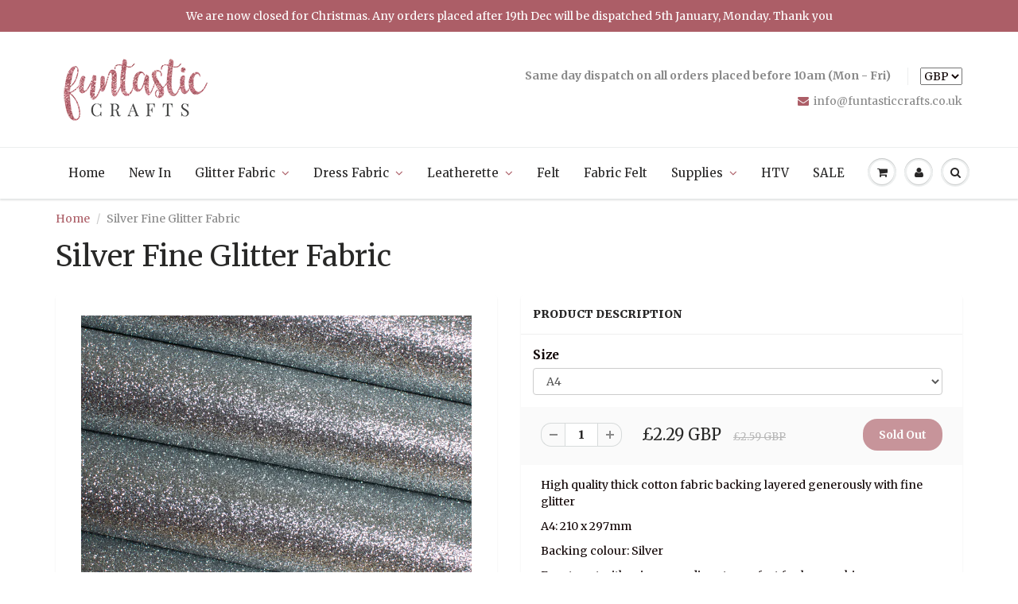

--- FILE ---
content_type: text/html; charset=utf-8
request_url: https://www.funtasticcrafts.co.uk/products/silver-fine-glitter-fabric
body_size: 24429
content:
<!doctype html>
<html lang="en" class="noIE">
  <head>
<meta name="p:domain_verify" content="765d0d38d7912d8184df331358460c28"/>
    <!-- Basic page needs ================================================== -->
    <meta charset="utf-8">
    <meta name="viewport" content="width=device-width, initial-scale=1, maximum-scale=1">

    <!-- Title and description ================================================== -->
    <title>
      Silver Fine Glitter Fabric &ndash; Funtastic Crafts
    </title>

    
    <meta name="description" content="High quality thick cotton fabric backing layered generously with fine glitter A4: 210 x 297mm Backing colour: Silver Easy to cut with scissors or die cut - perfect for bow making">
    

    <!-- Helpers ================================================== -->
    
  <meta property="og:type" content="product">
  <meta property="og:title" content="Silver Fine Glitter Fabric">
  
  <meta property="og:image" content="http://www.funtasticcrafts.co.uk/cdn/shop/products/silver_fine_800x.jpg?v=1506005337">
  <meta property="og:image:secure_url" content="https://www.funtasticcrafts.co.uk/cdn/shop/products/silver_fine_800x.jpg?v=1506005337">
  
  <meta property="og:price:amount" content="2.29">
  <meta property="og:price:currency" content="GBP">


  <meta property="og:description" content="High quality thick cotton fabric backing layered generously with fine glitter A4: 210 x 297mm Backing colour: Silver Easy to cut with scissors or die cut - perfect for bow making">

  <meta property="og:url" content="https://www.funtasticcrafts.co.uk/products/silver-fine-glitter-fabric">
  <meta property="og:site_name" content="Funtastic Crafts">



<meta name="twitter:card" content="summary">

  <meta name="twitter:title" content="Silver Fine Glitter Fabric">
  <meta name="twitter:description" content="High quality thick cotton fabric backing layered generously with fine glitter
A4: 210 x 297mm
Backing colour: Silver
Easy to cut with scissors or die cut - perfect for bow making">
  <meta name="twitter:image" content="https://www.funtasticcrafts.co.uk/cdn/shop/products/silver_fine_800x.jpg?v=1506005337">
  <meta name="twitter:image:width" content="240">
  <meta name="twitter:image:height" content="240">

    <link rel="canonical" href="https://www.funtasticcrafts.co.uk/products/silver-fine-glitter-fabric">
    <meta name="viewport" content="width=device-width,initial-scale=1">
    <meta name="theme-color" content="#ac5e67">

    
    <link rel="shortcut icon" href="//www.funtasticcrafts.co.uk/cdn/shop/t/8/assets/favicon.png?v=58277339138355324531494961533" type="image/png" />
    
    <link href="//www.funtasticcrafts.co.uk/cdn/shop/t/8/assets/apps.css?v=101580512420393542591561055500" rel="stylesheet" type="text/css" media="all" />
    <link href="//www.funtasticcrafts.co.uk/cdn/shop/t/8/assets/style.css?v=79202087312076762371602935810" rel="stylesheet" type="text/css" media="all" />
    <link href="//www.funtasticcrafts.co.uk/cdn/shop/t/8/assets/flexslider.css?v=84323615876820640731602935808" rel="stylesheet" type="text/css" media="all" />
    <link href="//www.funtasticcrafts.co.uk/cdn/shop/t/8/assets/flexslider-product.css?v=113000041438443556541602935808" rel="stylesheet" type="text/css" media="all" />
    
    <link rel="stylesheet" type="text/css" href="//fonts.googleapis.com/css?family=Merriweather:300,400,700,900">
    
    

    <!-- Header hook for plugins ================================================== -->
    <script>window.performance && window.performance.mark && window.performance.mark('shopify.content_for_header.start');</script><meta name="google-site-verification" content="8xRhPFGNgyHOey7uO7mktis-hGHRlup1R0V4oqlM-Uw">
<meta id="shopify-digital-wallet" name="shopify-digital-wallet" content="/16701597/digital_wallets/dialog">
<meta name="shopify-checkout-api-token" content="b0e2c4e9470865753ef8afa1fb4073de">
<meta id="in-context-paypal-metadata" data-shop-id="16701597" data-venmo-supported="false" data-environment="production" data-locale="en_US" data-paypal-v4="true" data-currency="GBP">
<link rel="alternate" type="application/json+oembed" href="https://www.funtasticcrafts.co.uk/products/silver-fine-glitter-fabric.oembed">
<script async="async" src="/checkouts/internal/preloads.js?locale=en-GB"></script>
<link rel="preconnect" href="https://shop.app" crossorigin="anonymous">
<script async="async" src="https://shop.app/checkouts/internal/preloads.js?locale=en-GB&shop_id=16701597" crossorigin="anonymous"></script>
<script id="apple-pay-shop-capabilities" type="application/json">{"shopId":16701597,"countryCode":"GB","currencyCode":"GBP","merchantCapabilities":["supports3DS"],"merchantId":"gid:\/\/shopify\/Shop\/16701597","merchantName":"Funtastic Crafts","requiredBillingContactFields":["postalAddress","email","phone"],"requiredShippingContactFields":["postalAddress","email","phone"],"shippingType":"shipping","supportedNetworks":["visa","maestro","masterCard","amex","discover","elo"],"total":{"type":"pending","label":"Funtastic Crafts","amount":"1.00"},"shopifyPaymentsEnabled":true,"supportsSubscriptions":true}</script>
<script id="shopify-features" type="application/json">{"accessToken":"b0e2c4e9470865753ef8afa1fb4073de","betas":["rich-media-storefront-analytics"],"domain":"www.funtasticcrafts.co.uk","predictiveSearch":true,"shopId":16701597,"locale":"en"}</script>
<script>var Shopify = Shopify || {};
Shopify.shop = "funtastic-crafts.myshopify.com";
Shopify.locale = "en";
Shopify.currency = {"active":"GBP","rate":"1.0"};
Shopify.country = "GB";
Shopify.theme = {"name":"ShowTime","id":181267665,"schema_name":"ShowTime","schema_version":"5.0.6","theme_store_id":687,"role":"main"};
Shopify.theme.handle = "null";
Shopify.theme.style = {"id":null,"handle":null};
Shopify.cdnHost = "www.funtasticcrafts.co.uk/cdn";
Shopify.routes = Shopify.routes || {};
Shopify.routes.root = "/";</script>
<script type="module">!function(o){(o.Shopify=o.Shopify||{}).modules=!0}(window);</script>
<script>!function(o){function n(){var o=[];function n(){o.push(Array.prototype.slice.apply(arguments))}return n.q=o,n}var t=o.Shopify=o.Shopify||{};t.loadFeatures=n(),t.autoloadFeatures=n()}(window);</script>
<script>
  window.ShopifyPay = window.ShopifyPay || {};
  window.ShopifyPay.apiHost = "shop.app\/pay";
  window.ShopifyPay.redirectState = null;
</script>
<script id="shop-js-analytics" type="application/json">{"pageType":"product"}</script>
<script defer="defer" async type="module" src="//www.funtasticcrafts.co.uk/cdn/shopifycloud/shop-js/modules/v2/client.init-shop-cart-sync_BN7fPSNr.en.esm.js"></script>
<script defer="defer" async type="module" src="//www.funtasticcrafts.co.uk/cdn/shopifycloud/shop-js/modules/v2/chunk.common_Cbph3Kss.esm.js"></script>
<script defer="defer" async type="module" src="//www.funtasticcrafts.co.uk/cdn/shopifycloud/shop-js/modules/v2/chunk.modal_DKumMAJ1.esm.js"></script>
<script type="module">
  await import("//www.funtasticcrafts.co.uk/cdn/shopifycloud/shop-js/modules/v2/client.init-shop-cart-sync_BN7fPSNr.en.esm.js");
await import("//www.funtasticcrafts.co.uk/cdn/shopifycloud/shop-js/modules/v2/chunk.common_Cbph3Kss.esm.js");
await import("//www.funtasticcrafts.co.uk/cdn/shopifycloud/shop-js/modules/v2/chunk.modal_DKumMAJ1.esm.js");

  window.Shopify.SignInWithShop?.initShopCartSync?.({"fedCMEnabled":true,"windoidEnabled":true});

</script>
<script>
  window.Shopify = window.Shopify || {};
  if (!window.Shopify.featureAssets) window.Shopify.featureAssets = {};
  window.Shopify.featureAssets['shop-js'] = {"shop-cart-sync":["modules/v2/client.shop-cart-sync_CJVUk8Jm.en.esm.js","modules/v2/chunk.common_Cbph3Kss.esm.js","modules/v2/chunk.modal_DKumMAJ1.esm.js"],"init-fed-cm":["modules/v2/client.init-fed-cm_7Fvt41F4.en.esm.js","modules/v2/chunk.common_Cbph3Kss.esm.js","modules/v2/chunk.modal_DKumMAJ1.esm.js"],"init-shop-email-lookup-coordinator":["modules/v2/client.init-shop-email-lookup-coordinator_Cc088_bR.en.esm.js","modules/v2/chunk.common_Cbph3Kss.esm.js","modules/v2/chunk.modal_DKumMAJ1.esm.js"],"init-windoid":["modules/v2/client.init-windoid_hPopwJRj.en.esm.js","modules/v2/chunk.common_Cbph3Kss.esm.js","modules/v2/chunk.modal_DKumMAJ1.esm.js"],"shop-button":["modules/v2/client.shop-button_B0jaPSNF.en.esm.js","modules/v2/chunk.common_Cbph3Kss.esm.js","modules/v2/chunk.modal_DKumMAJ1.esm.js"],"shop-cash-offers":["modules/v2/client.shop-cash-offers_DPIskqss.en.esm.js","modules/v2/chunk.common_Cbph3Kss.esm.js","modules/v2/chunk.modal_DKumMAJ1.esm.js"],"shop-toast-manager":["modules/v2/client.shop-toast-manager_CK7RT69O.en.esm.js","modules/v2/chunk.common_Cbph3Kss.esm.js","modules/v2/chunk.modal_DKumMAJ1.esm.js"],"init-shop-cart-sync":["modules/v2/client.init-shop-cart-sync_BN7fPSNr.en.esm.js","modules/v2/chunk.common_Cbph3Kss.esm.js","modules/v2/chunk.modal_DKumMAJ1.esm.js"],"init-customer-accounts-sign-up":["modules/v2/client.init-customer-accounts-sign-up_CfPf4CXf.en.esm.js","modules/v2/client.shop-login-button_DeIztwXF.en.esm.js","modules/v2/chunk.common_Cbph3Kss.esm.js","modules/v2/chunk.modal_DKumMAJ1.esm.js"],"pay-button":["modules/v2/client.pay-button_CgIwFSYN.en.esm.js","modules/v2/chunk.common_Cbph3Kss.esm.js","modules/v2/chunk.modal_DKumMAJ1.esm.js"],"init-customer-accounts":["modules/v2/client.init-customer-accounts_DQ3x16JI.en.esm.js","modules/v2/client.shop-login-button_DeIztwXF.en.esm.js","modules/v2/chunk.common_Cbph3Kss.esm.js","modules/v2/chunk.modal_DKumMAJ1.esm.js"],"avatar":["modules/v2/client.avatar_BTnouDA3.en.esm.js"],"init-shop-for-new-customer-accounts":["modules/v2/client.init-shop-for-new-customer-accounts_CsZy_esa.en.esm.js","modules/v2/client.shop-login-button_DeIztwXF.en.esm.js","modules/v2/chunk.common_Cbph3Kss.esm.js","modules/v2/chunk.modal_DKumMAJ1.esm.js"],"shop-follow-button":["modules/v2/client.shop-follow-button_BRMJjgGd.en.esm.js","modules/v2/chunk.common_Cbph3Kss.esm.js","modules/v2/chunk.modal_DKumMAJ1.esm.js"],"checkout-modal":["modules/v2/client.checkout-modal_B9Drz_yf.en.esm.js","modules/v2/chunk.common_Cbph3Kss.esm.js","modules/v2/chunk.modal_DKumMAJ1.esm.js"],"shop-login-button":["modules/v2/client.shop-login-button_DeIztwXF.en.esm.js","modules/v2/chunk.common_Cbph3Kss.esm.js","modules/v2/chunk.modal_DKumMAJ1.esm.js"],"lead-capture":["modules/v2/client.lead-capture_DXYzFM3R.en.esm.js","modules/v2/chunk.common_Cbph3Kss.esm.js","modules/v2/chunk.modal_DKumMAJ1.esm.js"],"shop-login":["modules/v2/client.shop-login_CA5pJqmO.en.esm.js","modules/v2/chunk.common_Cbph3Kss.esm.js","modules/v2/chunk.modal_DKumMAJ1.esm.js"],"payment-terms":["modules/v2/client.payment-terms_BxzfvcZJ.en.esm.js","modules/v2/chunk.common_Cbph3Kss.esm.js","modules/v2/chunk.modal_DKumMAJ1.esm.js"]};
</script>
<script>(function() {
  var isLoaded = false;
  function asyncLoad() {
    if (isLoaded) return;
    isLoaded = true;
    var urls = ["https:\/\/js.smile.io\/v1\/smile-shopify.js?shop=funtastic-crafts.myshopify.com","https:\/\/gdprcdn.b-cdn.net\/js\/gdpr_cookie_consent.min.js?shop=funtastic-crafts.myshopify.com","https:\/\/cdn.nfcube.com\/instafeed-33a8c04cc21f982740d0f9fb38199bbf.js?shop=funtastic-crafts.myshopify.com"];
    for (var i = 0; i < urls.length; i++) {
      var s = document.createElement('script');
      s.type = 'text/javascript';
      s.async = true;
      s.src = urls[i];
      var x = document.getElementsByTagName('script')[0];
      x.parentNode.insertBefore(s, x);
    }
  };
  if(window.attachEvent) {
    window.attachEvent('onload', asyncLoad);
  } else {
    window.addEventListener('load', asyncLoad, false);
  }
})();</script>
<script id="__st">var __st={"a":16701597,"offset":0,"reqid":"31be61fe-7e2d-4066-b464-a9c58d859844-1769767743","pageurl":"www.funtasticcrafts.co.uk\/products\/silver-fine-glitter-fabric","u":"4d9c90870699","p":"product","rtyp":"product","rid":109809074203};</script>
<script>window.ShopifyPaypalV4VisibilityTracking = true;</script>
<script id="captcha-bootstrap">!function(){'use strict';const t='contact',e='account',n='new_comment',o=[[t,t],['blogs',n],['comments',n],[t,'customer']],c=[[e,'customer_login'],[e,'guest_login'],[e,'recover_customer_password'],[e,'create_customer']],r=t=>t.map((([t,e])=>`form[action*='/${t}']:not([data-nocaptcha='true']) input[name='form_type'][value='${e}']`)).join(','),a=t=>()=>t?[...document.querySelectorAll(t)].map((t=>t.form)):[];function s(){const t=[...o],e=r(t);return a(e)}const i='password',u='form_key',d=['recaptcha-v3-token','g-recaptcha-response','h-captcha-response',i],f=()=>{try{return window.sessionStorage}catch{return}},m='__shopify_v',_=t=>t.elements[u];function p(t,e,n=!1){try{const o=window.sessionStorage,c=JSON.parse(o.getItem(e)),{data:r}=function(t){const{data:e,action:n}=t;return t[m]||n?{data:e,action:n}:{data:t,action:n}}(c);for(const[e,n]of Object.entries(r))t.elements[e]&&(t.elements[e].value=n);n&&o.removeItem(e)}catch(o){console.error('form repopulation failed',{error:o})}}const l='form_type',E='cptcha';function T(t){t.dataset[E]=!0}const w=window,h=w.document,L='Shopify',v='ce_forms',y='captcha';let A=!1;((t,e)=>{const n=(g='f06e6c50-85a8-45c8-87d0-21a2b65856fe',I='https://cdn.shopify.com/shopifycloud/storefront-forms-hcaptcha/ce_storefront_forms_captcha_hcaptcha.v1.5.2.iife.js',D={infoText:'Protected by hCaptcha',privacyText:'Privacy',termsText:'Terms'},(t,e,n)=>{const o=w[L][v],c=o.bindForm;if(c)return c(t,g,e,D).then(n);var r;o.q.push([[t,g,e,D],n]),r=I,A||(h.body.append(Object.assign(h.createElement('script'),{id:'captcha-provider',async:!0,src:r})),A=!0)});var g,I,D;w[L]=w[L]||{},w[L][v]=w[L][v]||{},w[L][v].q=[],w[L][y]=w[L][y]||{},w[L][y].protect=function(t,e){n(t,void 0,e),T(t)},Object.freeze(w[L][y]),function(t,e,n,w,h,L){const[v,y,A,g]=function(t,e,n){const i=e?o:[],u=t?c:[],d=[...i,...u],f=r(d),m=r(i),_=r(d.filter((([t,e])=>n.includes(e))));return[a(f),a(m),a(_),s()]}(w,h,L),I=t=>{const e=t.target;return e instanceof HTMLFormElement?e:e&&e.form},D=t=>v().includes(t);t.addEventListener('submit',(t=>{const e=I(t);if(!e)return;const n=D(e)&&!e.dataset.hcaptchaBound&&!e.dataset.recaptchaBound,o=_(e),c=g().includes(e)&&(!o||!o.value);(n||c)&&t.preventDefault(),c&&!n&&(function(t){try{if(!f())return;!function(t){const e=f();if(!e)return;const n=_(t);if(!n)return;const o=n.value;o&&e.removeItem(o)}(t);const e=Array.from(Array(32),(()=>Math.random().toString(36)[2])).join('');!function(t,e){_(t)||t.append(Object.assign(document.createElement('input'),{type:'hidden',name:u})),t.elements[u].value=e}(t,e),function(t,e){const n=f();if(!n)return;const o=[...t.querySelectorAll(`input[type='${i}']`)].map((({name:t})=>t)),c=[...d,...o],r={};for(const[a,s]of new FormData(t).entries())c.includes(a)||(r[a]=s);n.setItem(e,JSON.stringify({[m]:1,action:t.action,data:r}))}(t,e)}catch(e){console.error('failed to persist form',e)}}(e),e.submit())}));const S=(t,e)=>{t&&!t.dataset[E]&&(n(t,e.some((e=>e===t))),T(t))};for(const o of['focusin','change'])t.addEventListener(o,(t=>{const e=I(t);D(e)&&S(e,y())}));const B=e.get('form_key'),M=e.get(l),P=B&&M;t.addEventListener('DOMContentLoaded',(()=>{const t=y();if(P)for(const e of t)e.elements[l].value===M&&p(e,B);[...new Set([...A(),...v().filter((t=>'true'===t.dataset.shopifyCaptcha))])].forEach((e=>S(e,t)))}))}(h,new URLSearchParams(w.location.search),n,t,e,['guest_login'])})(!0,!0)}();</script>
<script integrity="sha256-4kQ18oKyAcykRKYeNunJcIwy7WH5gtpwJnB7kiuLZ1E=" data-source-attribution="shopify.loadfeatures" defer="defer" src="//www.funtasticcrafts.co.uk/cdn/shopifycloud/storefront/assets/storefront/load_feature-a0a9edcb.js" crossorigin="anonymous"></script>
<script crossorigin="anonymous" defer="defer" src="//www.funtasticcrafts.co.uk/cdn/shopifycloud/storefront/assets/shopify_pay/storefront-65b4c6d7.js?v=20250812"></script>
<script data-source-attribution="shopify.dynamic_checkout.dynamic.init">var Shopify=Shopify||{};Shopify.PaymentButton=Shopify.PaymentButton||{isStorefrontPortableWallets:!0,init:function(){window.Shopify.PaymentButton.init=function(){};var t=document.createElement("script");t.src="https://www.funtasticcrafts.co.uk/cdn/shopifycloud/portable-wallets/latest/portable-wallets.en.js",t.type="module",document.head.appendChild(t)}};
</script>
<script data-source-attribution="shopify.dynamic_checkout.buyer_consent">
  function portableWalletsHideBuyerConsent(e){var t=document.getElementById("shopify-buyer-consent"),n=document.getElementById("shopify-subscription-policy-button");t&&n&&(t.classList.add("hidden"),t.setAttribute("aria-hidden","true"),n.removeEventListener("click",e))}function portableWalletsShowBuyerConsent(e){var t=document.getElementById("shopify-buyer-consent"),n=document.getElementById("shopify-subscription-policy-button");t&&n&&(t.classList.remove("hidden"),t.removeAttribute("aria-hidden"),n.addEventListener("click",e))}window.Shopify?.PaymentButton&&(window.Shopify.PaymentButton.hideBuyerConsent=portableWalletsHideBuyerConsent,window.Shopify.PaymentButton.showBuyerConsent=portableWalletsShowBuyerConsent);
</script>
<script data-source-attribution="shopify.dynamic_checkout.cart.bootstrap">document.addEventListener("DOMContentLoaded",(function(){function t(){return document.querySelector("shopify-accelerated-checkout-cart, shopify-accelerated-checkout")}if(t())Shopify.PaymentButton.init();else{new MutationObserver((function(e,n){t()&&(Shopify.PaymentButton.init(),n.disconnect())})).observe(document.body,{childList:!0,subtree:!0})}}));
</script>
<link id="shopify-accelerated-checkout-styles" rel="stylesheet" media="screen" href="https://www.funtasticcrafts.co.uk/cdn/shopifycloud/portable-wallets/latest/accelerated-checkout-backwards-compat.css" crossorigin="anonymous">
<style id="shopify-accelerated-checkout-cart">
        #shopify-buyer-consent {
  margin-top: 1em;
  display: inline-block;
  width: 100%;
}

#shopify-buyer-consent.hidden {
  display: none;
}

#shopify-subscription-policy-button {
  background: none;
  border: none;
  padding: 0;
  text-decoration: underline;
  font-size: inherit;
  cursor: pointer;
}

#shopify-subscription-policy-button::before {
  box-shadow: none;
}

      </style>

<script>window.performance && window.performance.mark && window.performance.mark('shopify.content_for_header.end');</script>

    <!--[if lt IE 9]>
    <script src="//html5shiv.googlecode.com/svn/trunk/html5.js" type="text/javascript"></script>
    <![endif]-->

    

    <script src="//www.funtasticcrafts.co.uk/cdn/shop/t/8/assets/jquery.js?v=105778841822381192391494256436" type="text/javascript"></script>
    
    
    <!-- Theme Global App JS ================================================== -->
    <script>
      var app = app || {
        data:{
          template:"product",
          money_format: "\u003cspan class=money\u003e£{{amount}} GBP\u003c\/span\u003e"
        }
      }
    </script>
  <link href="https://monorail-edge.shopifysvc.com" rel="dns-prefetch">
<script>(function(){if ("sendBeacon" in navigator && "performance" in window) {try {var session_token_from_headers = performance.getEntriesByType('navigation')[0].serverTiming.find(x => x.name == '_s').description;} catch {var session_token_from_headers = undefined;}var session_cookie_matches = document.cookie.match(/_shopify_s=([^;]*)/);var session_token_from_cookie = session_cookie_matches && session_cookie_matches.length === 2 ? session_cookie_matches[1] : "";var session_token = session_token_from_headers || session_token_from_cookie || "";function handle_abandonment_event(e) {var entries = performance.getEntries().filter(function(entry) {return /monorail-edge.shopifysvc.com/.test(entry.name);});if (!window.abandonment_tracked && entries.length === 0) {window.abandonment_tracked = true;var currentMs = Date.now();var navigation_start = performance.timing.navigationStart;var payload = {shop_id: 16701597,url: window.location.href,navigation_start,duration: currentMs - navigation_start,session_token,page_type: "product"};window.navigator.sendBeacon("https://monorail-edge.shopifysvc.com/v1/produce", JSON.stringify({schema_id: "online_store_buyer_site_abandonment/1.1",payload: payload,metadata: {event_created_at_ms: currentMs,event_sent_at_ms: currentMs}}));}}window.addEventListener('pagehide', handle_abandonment_event);}}());</script>
<script id="web-pixels-manager-setup">(function e(e,d,r,n,o){if(void 0===o&&(o={}),!Boolean(null===(a=null===(i=window.Shopify)||void 0===i?void 0:i.analytics)||void 0===a?void 0:a.replayQueue)){var i,a;window.Shopify=window.Shopify||{};var t=window.Shopify;t.analytics=t.analytics||{};var s=t.analytics;s.replayQueue=[],s.publish=function(e,d,r){return s.replayQueue.push([e,d,r]),!0};try{self.performance.mark("wpm:start")}catch(e){}var l=function(){var e={modern:/Edge?\/(1{2}[4-9]|1[2-9]\d|[2-9]\d{2}|\d{4,})\.\d+(\.\d+|)|Firefox\/(1{2}[4-9]|1[2-9]\d|[2-9]\d{2}|\d{4,})\.\d+(\.\d+|)|Chrom(ium|e)\/(9{2}|\d{3,})\.\d+(\.\d+|)|(Maci|X1{2}).+ Version\/(15\.\d+|(1[6-9]|[2-9]\d|\d{3,})\.\d+)([,.]\d+|)( \(\w+\)|)( Mobile\/\w+|) Safari\/|Chrome.+OPR\/(9{2}|\d{3,})\.\d+\.\d+|(CPU[ +]OS|iPhone[ +]OS|CPU[ +]iPhone|CPU IPhone OS|CPU iPad OS)[ +]+(15[._]\d+|(1[6-9]|[2-9]\d|\d{3,})[._]\d+)([._]\d+|)|Android:?[ /-](13[3-9]|1[4-9]\d|[2-9]\d{2}|\d{4,})(\.\d+|)(\.\d+|)|Android.+Firefox\/(13[5-9]|1[4-9]\d|[2-9]\d{2}|\d{4,})\.\d+(\.\d+|)|Android.+Chrom(ium|e)\/(13[3-9]|1[4-9]\d|[2-9]\d{2}|\d{4,})\.\d+(\.\d+|)|SamsungBrowser\/([2-9]\d|\d{3,})\.\d+/,legacy:/Edge?\/(1[6-9]|[2-9]\d|\d{3,})\.\d+(\.\d+|)|Firefox\/(5[4-9]|[6-9]\d|\d{3,})\.\d+(\.\d+|)|Chrom(ium|e)\/(5[1-9]|[6-9]\d|\d{3,})\.\d+(\.\d+|)([\d.]+$|.*Safari\/(?![\d.]+ Edge\/[\d.]+$))|(Maci|X1{2}).+ Version\/(10\.\d+|(1[1-9]|[2-9]\d|\d{3,})\.\d+)([,.]\d+|)( \(\w+\)|)( Mobile\/\w+|) Safari\/|Chrome.+OPR\/(3[89]|[4-9]\d|\d{3,})\.\d+\.\d+|(CPU[ +]OS|iPhone[ +]OS|CPU[ +]iPhone|CPU IPhone OS|CPU iPad OS)[ +]+(10[._]\d+|(1[1-9]|[2-9]\d|\d{3,})[._]\d+)([._]\d+|)|Android:?[ /-](13[3-9]|1[4-9]\d|[2-9]\d{2}|\d{4,})(\.\d+|)(\.\d+|)|Mobile Safari.+OPR\/([89]\d|\d{3,})\.\d+\.\d+|Android.+Firefox\/(13[5-9]|1[4-9]\d|[2-9]\d{2}|\d{4,})\.\d+(\.\d+|)|Android.+Chrom(ium|e)\/(13[3-9]|1[4-9]\d|[2-9]\d{2}|\d{4,})\.\d+(\.\d+|)|Android.+(UC? ?Browser|UCWEB|U3)[ /]?(15\.([5-9]|\d{2,})|(1[6-9]|[2-9]\d|\d{3,})\.\d+)\.\d+|SamsungBrowser\/(5\.\d+|([6-9]|\d{2,})\.\d+)|Android.+MQ{2}Browser\/(14(\.(9|\d{2,})|)|(1[5-9]|[2-9]\d|\d{3,})(\.\d+|))(\.\d+|)|K[Aa][Ii]OS\/(3\.\d+|([4-9]|\d{2,})\.\d+)(\.\d+|)/},d=e.modern,r=e.legacy,n=navigator.userAgent;return n.match(d)?"modern":n.match(r)?"legacy":"unknown"}(),u="modern"===l?"modern":"legacy",c=(null!=n?n:{modern:"",legacy:""})[u],f=function(e){return[e.baseUrl,"/wpm","/b",e.hashVersion,"modern"===e.buildTarget?"m":"l",".js"].join("")}({baseUrl:d,hashVersion:r,buildTarget:u}),m=function(e){var d=e.version,r=e.bundleTarget,n=e.surface,o=e.pageUrl,i=e.monorailEndpoint;return{emit:function(e){var a=e.status,t=e.errorMsg,s=(new Date).getTime(),l=JSON.stringify({metadata:{event_sent_at_ms:s},events:[{schema_id:"web_pixels_manager_load/3.1",payload:{version:d,bundle_target:r,page_url:o,status:a,surface:n,error_msg:t},metadata:{event_created_at_ms:s}}]});if(!i)return console&&console.warn&&console.warn("[Web Pixels Manager] No Monorail endpoint provided, skipping logging."),!1;try{return self.navigator.sendBeacon.bind(self.navigator)(i,l)}catch(e){}var u=new XMLHttpRequest;try{return u.open("POST",i,!0),u.setRequestHeader("Content-Type","text/plain"),u.send(l),!0}catch(e){return console&&console.warn&&console.warn("[Web Pixels Manager] Got an unhandled error while logging to Monorail."),!1}}}}({version:r,bundleTarget:l,surface:e.surface,pageUrl:self.location.href,monorailEndpoint:e.monorailEndpoint});try{o.browserTarget=l,function(e){var d=e.src,r=e.async,n=void 0===r||r,o=e.onload,i=e.onerror,a=e.sri,t=e.scriptDataAttributes,s=void 0===t?{}:t,l=document.createElement("script"),u=document.querySelector("head"),c=document.querySelector("body");if(l.async=n,l.src=d,a&&(l.integrity=a,l.crossOrigin="anonymous"),s)for(var f in s)if(Object.prototype.hasOwnProperty.call(s,f))try{l.dataset[f]=s[f]}catch(e){}if(o&&l.addEventListener("load",o),i&&l.addEventListener("error",i),u)u.appendChild(l);else{if(!c)throw new Error("Did not find a head or body element to append the script");c.appendChild(l)}}({src:f,async:!0,onload:function(){if(!function(){var e,d;return Boolean(null===(d=null===(e=window.Shopify)||void 0===e?void 0:e.analytics)||void 0===d?void 0:d.initialized)}()){var d=window.webPixelsManager.init(e)||void 0;if(d){var r=window.Shopify.analytics;r.replayQueue.forEach((function(e){var r=e[0],n=e[1],o=e[2];d.publishCustomEvent(r,n,o)})),r.replayQueue=[],r.publish=d.publishCustomEvent,r.visitor=d.visitor,r.initialized=!0}}},onerror:function(){return m.emit({status:"failed",errorMsg:"".concat(f," has failed to load")})},sri:function(e){var d=/^sha384-[A-Za-z0-9+/=]+$/;return"string"==typeof e&&d.test(e)}(c)?c:"",scriptDataAttributes:o}),m.emit({status:"loading"})}catch(e){m.emit({status:"failed",errorMsg:(null==e?void 0:e.message)||"Unknown error"})}}})({shopId: 16701597,storefrontBaseUrl: "https://www.funtasticcrafts.co.uk",extensionsBaseUrl: "https://extensions.shopifycdn.com/cdn/shopifycloud/web-pixels-manager",monorailEndpoint: "https://monorail-edge.shopifysvc.com/unstable/produce_batch",surface: "storefront-renderer",enabledBetaFlags: ["2dca8a86"],webPixelsConfigList: [{"id":"913113471","configuration":"{\"config\":\"{\\\"pixel_id\\\":\\\"AW-10786741550\\\",\\\"target_country\\\":\\\"GB\\\",\\\"gtag_events\\\":[{\\\"type\\\":\\\"page_view\\\",\\\"action_label\\\":\\\"AW-10786741550\\\/jyoXCNHhn_oCEK66wpco\\\"},{\\\"type\\\":\\\"purchase\\\",\\\"action_label\\\":\\\"AW-10786741550\\\/xhjDCNThn_oCEK66wpco\\\"},{\\\"type\\\":\\\"view_item\\\",\\\"action_label\\\":\\\"AW-10786741550\\\/-tN7CNfhn_oCEK66wpco\\\"},{\\\"type\\\":\\\"add_to_cart\\\",\\\"action_label\\\":\\\"AW-10786741550\\\/a6Q9CNrhn_oCEK66wpco\\\"},{\\\"type\\\":\\\"begin_checkout\\\",\\\"action_label\\\":\\\"AW-10786741550\\\/tyCnCN3hn_oCEK66wpco\\\"},{\\\"type\\\":\\\"search\\\",\\\"action_label\\\":\\\"AW-10786741550\\\/w7qCCODhn_oCEK66wpco\\\"},{\\\"type\\\":\\\"add_payment_info\\\",\\\"action_label\\\":\\\"AW-10786741550\\\/by8eCOPhn_oCEK66wpco\\\"}],\\\"enable_monitoring_mode\\\":false}\"}","eventPayloadVersion":"v1","runtimeContext":"OPEN","scriptVersion":"b2a88bafab3e21179ed38636efcd8a93","type":"APP","apiClientId":1780363,"privacyPurposes":[],"dataSharingAdjustments":{"protectedCustomerApprovalScopes":["read_customer_address","read_customer_email","read_customer_name","read_customer_personal_data","read_customer_phone"]}},{"id":"140181583","configuration":"{\"pixel_id\":\"189031286300668\",\"pixel_type\":\"facebook_pixel\",\"metaapp_system_user_token\":\"-\"}","eventPayloadVersion":"v1","runtimeContext":"OPEN","scriptVersion":"ca16bc87fe92b6042fbaa3acc2fbdaa6","type":"APP","apiClientId":2329312,"privacyPurposes":["ANALYTICS","MARKETING","SALE_OF_DATA"],"dataSharingAdjustments":{"protectedCustomerApprovalScopes":["read_customer_address","read_customer_email","read_customer_name","read_customer_personal_data","read_customer_phone"]}},{"id":"shopify-app-pixel","configuration":"{}","eventPayloadVersion":"v1","runtimeContext":"STRICT","scriptVersion":"0450","apiClientId":"shopify-pixel","type":"APP","privacyPurposes":["ANALYTICS","MARKETING"]},{"id":"shopify-custom-pixel","eventPayloadVersion":"v1","runtimeContext":"LAX","scriptVersion":"0450","apiClientId":"shopify-pixel","type":"CUSTOM","privacyPurposes":["ANALYTICS","MARKETING"]}],isMerchantRequest: false,initData: {"shop":{"name":"Funtastic Crafts","paymentSettings":{"currencyCode":"GBP"},"myshopifyDomain":"funtastic-crafts.myshopify.com","countryCode":"GB","storefrontUrl":"https:\/\/www.funtasticcrafts.co.uk"},"customer":null,"cart":null,"checkout":null,"productVariants":[{"price":{"amount":2.29,"currencyCode":"GBP"},"product":{"title":"Silver Fine Glitter Fabric","vendor":"Funtastic Crafts","id":"109809074203","untranslatedTitle":"Silver Fine Glitter Fabric","url":"\/products\/silver-fine-glitter-fabric","type":"Fine Glitter Fabric"},"id":"1167784706075","image":{"src":"\/\/www.funtasticcrafts.co.uk\/cdn\/shop\/products\/silver_fine.jpg?v=1506005337"},"sku":"FINEGLIT_Si_A4","title":"A4","untranslatedTitle":"A4"}],"purchasingCompany":null},},"https://www.funtasticcrafts.co.uk/cdn","1d2a099fw23dfb22ep557258f5m7a2edbae",{"modern":"","legacy":""},{"shopId":"16701597","storefrontBaseUrl":"https:\/\/www.funtasticcrafts.co.uk","extensionBaseUrl":"https:\/\/extensions.shopifycdn.com\/cdn\/shopifycloud\/web-pixels-manager","surface":"storefront-renderer","enabledBetaFlags":"[\"2dca8a86\"]","isMerchantRequest":"false","hashVersion":"1d2a099fw23dfb22ep557258f5m7a2edbae","publish":"custom","events":"[[\"page_viewed\",{}],[\"product_viewed\",{\"productVariant\":{\"price\":{\"amount\":2.29,\"currencyCode\":\"GBP\"},\"product\":{\"title\":\"Silver Fine Glitter Fabric\",\"vendor\":\"Funtastic Crafts\",\"id\":\"109809074203\",\"untranslatedTitle\":\"Silver Fine Glitter Fabric\",\"url\":\"\/products\/silver-fine-glitter-fabric\",\"type\":\"Fine Glitter Fabric\"},\"id\":\"1167784706075\",\"image\":{\"src\":\"\/\/www.funtasticcrafts.co.uk\/cdn\/shop\/products\/silver_fine.jpg?v=1506005337\"},\"sku\":\"FINEGLIT_Si_A4\",\"title\":\"A4\",\"untranslatedTitle\":\"A4\"}}]]"});</script><script>
  window.ShopifyAnalytics = window.ShopifyAnalytics || {};
  window.ShopifyAnalytics.meta = window.ShopifyAnalytics.meta || {};
  window.ShopifyAnalytics.meta.currency = 'GBP';
  var meta = {"product":{"id":109809074203,"gid":"gid:\/\/shopify\/Product\/109809074203","vendor":"Funtastic Crafts","type":"Fine Glitter Fabric","handle":"silver-fine-glitter-fabric","variants":[{"id":1167784706075,"price":229,"name":"Silver Fine Glitter Fabric - A4","public_title":"A4","sku":"FINEGLIT_Si_A4"}],"remote":false},"page":{"pageType":"product","resourceType":"product","resourceId":109809074203,"requestId":"31be61fe-7e2d-4066-b464-a9c58d859844-1769767743"}};
  for (var attr in meta) {
    window.ShopifyAnalytics.meta[attr] = meta[attr];
  }
</script>
<script class="analytics">
  (function () {
    var customDocumentWrite = function(content) {
      var jquery = null;

      if (window.jQuery) {
        jquery = window.jQuery;
      } else if (window.Checkout && window.Checkout.$) {
        jquery = window.Checkout.$;
      }

      if (jquery) {
        jquery('body').append(content);
      }
    };

    var hasLoggedConversion = function(token) {
      if (token) {
        return document.cookie.indexOf('loggedConversion=' + token) !== -1;
      }
      return false;
    }

    var setCookieIfConversion = function(token) {
      if (token) {
        var twoMonthsFromNow = new Date(Date.now());
        twoMonthsFromNow.setMonth(twoMonthsFromNow.getMonth() + 2);

        document.cookie = 'loggedConversion=' + token + '; expires=' + twoMonthsFromNow;
      }
    }

    var trekkie = window.ShopifyAnalytics.lib = window.trekkie = window.trekkie || [];
    if (trekkie.integrations) {
      return;
    }
    trekkie.methods = [
      'identify',
      'page',
      'ready',
      'track',
      'trackForm',
      'trackLink'
    ];
    trekkie.factory = function(method) {
      return function() {
        var args = Array.prototype.slice.call(arguments);
        args.unshift(method);
        trekkie.push(args);
        return trekkie;
      };
    };
    for (var i = 0; i < trekkie.methods.length; i++) {
      var key = trekkie.methods[i];
      trekkie[key] = trekkie.factory(key);
    }
    trekkie.load = function(config) {
      trekkie.config = config || {};
      trekkie.config.initialDocumentCookie = document.cookie;
      var first = document.getElementsByTagName('script')[0];
      var script = document.createElement('script');
      script.type = 'text/javascript';
      script.onerror = function(e) {
        var scriptFallback = document.createElement('script');
        scriptFallback.type = 'text/javascript';
        scriptFallback.onerror = function(error) {
                var Monorail = {
      produce: function produce(monorailDomain, schemaId, payload) {
        var currentMs = new Date().getTime();
        var event = {
          schema_id: schemaId,
          payload: payload,
          metadata: {
            event_created_at_ms: currentMs,
            event_sent_at_ms: currentMs
          }
        };
        return Monorail.sendRequest("https://" + monorailDomain + "/v1/produce", JSON.stringify(event));
      },
      sendRequest: function sendRequest(endpointUrl, payload) {
        // Try the sendBeacon API
        if (window && window.navigator && typeof window.navigator.sendBeacon === 'function' && typeof window.Blob === 'function' && !Monorail.isIos12()) {
          var blobData = new window.Blob([payload], {
            type: 'text/plain'
          });

          if (window.navigator.sendBeacon(endpointUrl, blobData)) {
            return true;
          } // sendBeacon was not successful

        } // XHR beacon

        var xhr = new XMLHttpRequest();

        try {
          xhr.open('POST', endpointUrl);
          xhr.setRequestHeader('Content-Type', 'text/plain');
          xhr.send(payload);
        } catch (e) {
          console.log(e);
        }

        return false;
      },
      isIos12: function isIos12() {
        return window.navigator.userAgent.lastIndexOf('iPhone; CPU iPhone OS 12_') !== -1 || window.navigator.userAgent.lastIndexOf('iPad; CPU OS 12_') !== -1;
      }
    };
    Monorail.produce('monorail-edge.shopifysvc.com',
      'trekkie_storefront_load_errors/1.1',
      {shop_id: 16701597,
      theme_id: 181267665,
      app_name: "storefront",
      context_url: window.location.href,
      source_url: "//www.funtasticcrafts.co.uk/cdn/s/trekkie.storefront.c59ea00e0474b293ae6629561379568a2d7c4bba.min.js"});

        };
        scriptFallback.async = true;
        scriptFallback.src = '//www.funtasticcrafts.co.uk/cdn/s/trekkie.storefront.c59ea00e0474b293ae6629561379568a2d7c4bba.min.js';
        first.parentNode.insertBefore(scriptFallback, first);
      };
      script.async = true;
      script.src = '//www.funtasticcrafts.co.uk/cdn/s/trekkie.storefront.c59ea00e0474b293ae6629561379568a2d7c4bba.min.js';
      first.parentNode.insertBefore(script, first);
    };
    trekkie.load(
      {"Trekkie":{"appName":"storefront","development":false,"defaultAttributes":{"shopId":16701597,"isMerchantRequest":null,"themeId":181267665,"themeCityHash":"11764477930880309841","contentLanguage":"en","currency":"GBP","eventMetadataId":"93bcc059-c861-492b-b608-02c0b49ce4ec"},"isServerSideCookieWritingEnabled":true,"monorailRegion":"shop_domain","enabledBetaFlags":["65f19447","b5387b81"]},"Session Attribution":{},"S2S":{"facebookCapiEnabled":true,"source":"trekkie-storefront-renderer","apiClientId":580111}}
    );

    var loaded = false;
    trekkie.ready(function() {
      if (loaded) return;
      loaded = true;

      window.ShopifyAnalytics.lib = window.trekkie;

      var originalDocumentWrite = document.write;
      document.write = customDocumentWrite;
      try { window.ShopifyAnalytics.merchantGoogleAnalytics.call(this); } catch(error) {};
      document.write = originalDocumentWrite;

      window.ShopifyAnalytics.lib.page(null,{"pageType":"product","resourceType":"product","resourceId":109809074203,"requestId":"31be61fe-7e2d-4066-b464-a9c58d859844-1769767743","shopifyEmitted":true});

      var match = window.location.pathname.match(/checkouts\/(.+)\/(thank_you|post_purchase)/)
      var token = match? match[1]: undefined;
      if (!hasLoggedConversion(token)) {
        setCookieIfConversion(token);
        window.ShopifyAnalytics.lib.track("Viewed Product",{"currency":"GBP","variantId":1167784706075,"productId":109809074203,"productGid":"gid:\/\/shopify\/Product\/109809074203","name":"Silver Fine Glitter Fabric - A4","price":"2.29","sku":"FINEGLIT_Si_A4","brand":"Funtastic Crafts","variant":"A4","category":"Fine Glitter Fabric","nonInteraction":true,"remote":false},undefined,undefined,{"shopifyEmitted":true});
      window.ShopifyAnalytics.lib.track("monorail:\/\/trekkie_storefront_viewed_product\/1.1",{"currency":"GBP","variantId":1167784706075,"productId":109809074203,"productGid":"gid:\/\/shopify\/Product\/109809074203","name":"Silver Fine Glitter Fabric - A4","price":"2.29","sku":"FINEGLIT_Si_A4","brand":"Funtastic Crafts","variant":"A4","category":"Fine Glitter Fabric","nonInteraction":true,"remote":false,"referer":"https:\/\/www.funtasticcrafts.co.uk\/products\/silver-fine-glitter-fabric"});
      }
    });


        var eventsListenerScript = document.createElement('script');
        eventsListenerScript.async = true;
        eventsListenerScript.src = "//www.funtasticcrafts.co.uk/cdn/shopifycloud/storefront/assets/shop_events_listener-3da45d37.js";
        document.getElementsByTagName('head')[0].appendChild(eventsListenerScript);

})();</script>
<script
  defer
  src="https://www.funtasticcrafts.co.uk/cdn/shopifycloud/perf-kit/shopify-perf-kit-3.1.0.min.js"
  data-application="storefront-renderer"
  data-shop-id="16701597"
  data-render-region="gcp-us-east1"
  data-page-type="product"
  data-theme-instance-id="181267665"
  data-theme-name="ShowTime"
  data-theme-version="5.0.6"
  data-monorail-region="shop_domain"
  data-resource-timing-sampling-rate="10"
  data-shs="true"
  data-shs-beacon="true"
  data-shs-export-with-fetch="true"
  data-shs-logs-sample-rate="1"
  data-shs-beacon-endpoint="https://www.funtasticcrafts.co.uk/api/collect"
></script>
</head>

  <body id="silver-fine-glitter-fabric" class="template-product" >
    <div class="wsmenucontainer clearfix">
      <div class="overlapblackbg"></div>
      

      <div id="shopify-section-header" class="shopify-section">
    <div class="promo-bar">
  <p>We are now closed for Christmas. Any orders placed after 19th Dec will be dispatched 5th January, Monday. Thank you </p>
</div>


<div id="header" data-section-id="header" data-section-type="header-section">
        
        
        <div class="header_top">
  <div class="container">
    <div class="top_menu hidden-ms hidden-xs">
      
        <a class="navbar-brand" href="/" itemprop="url">
          <img src="//www.funtasticcrafts.co.uk/cdn/shop/files/82_ad5791d0-06e3-48cc-b27e-1386fee84b06_550x.png?v=1614769981" alt="Funtastic Crafts" class="img-responsive" itemprop="logo" />
        </a>
      
    </div>
    <div class="hed_right">
      
      <ul>
        
        <li><span class="header-top-text"><p><strong>Same day dispatch on all orders placed before 10am (Mon - Fri)</strong></p></span></li>
        
        
        <li>
  <select id="currencies" name="currencies">
    
    
    <option value="GBP" selected="selected">GBP</option>
    
    
    <option value="USD">USD</option>
    
    
    
    <option value="EUR">EUR</option>
    
    
    
    <option value="CAD">CAD</option>
    
    
    
    <option value="AUD">AUD</option>
    
    
  </select>
</li>
        
      </ul>
      
      
      <div class="header-contact">
        <ul>
          
          
          <li><a href="mailto:info@funtasticcrafts.co.uk"><span class="fa fa-envelope"></span>info@funtasticcrafts.co.uk</a></li>
          
        </ul>
      </div>
      
    </div>
  </div>
</div>
        

        <div class="header_bot ">
          <div class="header_content">
            <div class="container">

              
              <div id="nav">
  <nav class="navbar" role="navigation">
    <div class="navbar-header">
      <a href="#" class="visible-ms visible-xs pull-right navbar-cart" id="wsnavtoggle"><div class="cart-icon"><i class="fa fa-bars"></i></div></a>
      <a href="javascript:void(0);" data-href="/cart" class="visible-ms visible-xs pull-right navbar-cart cart-popup"><div class="cart-icon"><span class="count hidden">0</span><i class="fa fa-shopping-cart"></i></div></a>
      <a href="/search" class="visible-ms visible-xs pull-right navbar-cart"><div class="cart-icon"><i class="fa fa-search"></i></div></a>
      
      <div class="visible-ms visible-xs">
        
        
        <a class="navbar-brand" href="/" itemprop="url">
          <img src="//www.funtasticcrafts.co.uk/cdn/shop/files/82_ad5791d0-06e3-48cc-b27e-1386fee84b06_550x.png?v=1614769981" alt="Funtastic Crafts" itemprop="logo" />
        </a>
        
        
      </div><!-- ./visible-ms visible-xs -->
      
    </div>
    <!-- code here -->
    <nav class="wsmenu clearfix multi-drop">
      <ul class="mobile-sub wsmenu-list">
        
        
        
        <li><a href="/">Home</a></li>
        
        
        
        
        <li><a href="/collections/new-in">New In</a></li>
        
        
        
        
        <li  class="has-submenu"><a href="/collections/chunky-glitter-fabrics">Glitter Fabric<span class="arrow"></span></a>
          <ul class="wsmenu-submenu">
            
            
            
            <li><a href="/collections/solid-chunky-glitters">Plain Colours Chunky Glitter</a></li>
            
            
            
            
            <li><a href="/collections/iridescent-chunky-glitter">Iridescent Chunky Glitter</a></li>
            
            
            
            
            <li><a href="/collections/double-sided-glitter-fabric">Double Sided Glitter Fabric</a></li>
            
            
            
            
            <li><a href="/collections/holographic-chunky-glitters">Holographic Chunky Glitter</a></li>
            
            
            
            
            <li><a href="/collections/multi-colour-glitters">Multi Colour Chunky Glitter</a></li>
            
            
            
            
            <li><a href="/collections/frosted-chunky-glitter">Frosted Chunky Glitter</a></li>
            
            
            
            
            <li><a href="/collections/matte-chunky-glitters">Matte Chunky Glitter</a></li>
            
            
            
            
            <li><a href="/collections/sequin-chunky-glitters">Sequin Chunky Glitter</a></li>
            
            
            
            
            <li><a href="/collections/fine-glitter-fabric">Fine Glitters</a></li>
            
            
            
            
            <li><a href="/collections/patterned-glitter">Patterned Glitter</a></li>
            
            
            
            
            <li><a href="/collections/chunky-glitter-fabrics">View all Chunky Glitter Fabrics</a></li>
            
            
          </ul>  
        </li>
        
        
        
        
        <li  class="has-submenu"><a href="/collections/cotton-fabric">Dress Fabric<span class="arrow"></span></a>
          <ul class="wsmenu-submenu">
            
            
            
            <li><a href="/collections/cotton-fabric">100% Cotton Fabric</a></li>
            
            
            
            
            <li><a href="/collections/polycotton-fabric">Polycotton Fabric</a></li>
            
            
            
            
            <li><a href="/collections/jersey-fabric">Jersey Fabric</a></li>
            
            
          </ul>  
        </li>
        
        
        
        
        <li  class="has-submenu"><a href="/collections/view-all-leatherette-fabrics">Leatherette<span class="arrow"></span></a>
          <ul class="wsmenu-submenu">
            
            
            
            <li><a href="/collections/iridescent-leatherette">Iridescent Leatherette</a></li>
            
            
            
            
            <li><a href="/collections/clear-fabric">Clear Fabric</a></li>
            
            
            
            
            <li><a href="/collections/velvet-faux-leather">Velvet Faux Leather</a></li>
            
            
            
            
            <li><a href="/collections/iridescent-vinyl">Iridescent Transparent Vinyl</a></li>
            
            
            
            
            <li><a href="/collections/shimmer-leatherette">Shimmer Leatherette</a></li>
            
            
            
            
            <li><a href="/collections/pearl-leatherette">Pearl Leatherette</a></li>
            
            
            
            
            <li><a href="/collections/jelly-fabrics">Jelly Fabrics</a></li>
            
            
            
            
            <li><a href="/collections/metallic-leatherette">Metallic Leatherette</a></li>
            
            
            
            
            <li><a href="/collections/mirror-leatherette">Mirror Leatherette</a></li>
            
            
            
            
            <li><a href="/collections/holographic-leatherette">Holographic Leatherette</a></li>
            
            
            
            
            <li><a href="/collections/matte-leatherette">Matte Leatherette</a></li>
            
            
            
            
            <li><a href="/collections/printed-leatherette">Printed Leatherette</a></li>
            
            
            
            
            <li><a href="/collections/faux-suede-fabric">Faux Suede Fabric</a></li>
            
            
            
            
            <li><a href="/collections/view-all-leatherette-fabrics">View all Leatherettes</a></li>
            
            
          </ul>  
        </li>
        
        
        
        
        <li><a href="/collections/wool-blend-felt">Felt</a></li>
        
        
        
        
        <li><a href="/collections/fabric-felt">Fabric Felt</a></li>
        
        
        
        
        <li  class="has-submenu"><a href="/collections/supplies">Supplies<span class="arrow"></span></a>
          <ul class="wsmenu-submenu">
            
            
            
            <li><a href="/collections/charms">Charms</a></li>
            
            
            
            
            <li><a href="/collections/mulberry-flowers">Mulberry Paper Flowers</a></li>
            
            
            
            
            <li><a href="/collections/fold-over-elastic">Fold Over Elastic</a></li>
            
            
            
            
            <li><a href="/collections/clay-embellishments">Handmade Clays</a></li>
            
            
            
            
            <li><a href="/collections/solid-satin-ribbon">Ribbon</a></li>
            
            
          </ul>  
        </li>
        
        
        
        
        <li><a href="/collections/htv">HTV</a></li>
        
        
        
        
        <li><a href="/collections/clearance-sale">SALE</a></li>
        
        
      </ul>
    </nav>
    <ul class="hidden-xs nav navbar-nav navbar-right">
      <li class="dropdown-grid no-open-arrow">
        <a data-toggle="dropdown" href="javascript:void(0);" data-href="/cart" class="dropdown-toggle cart-popup" aria-expanded="true"><div class="cart-icon"><span class="count hidden">0</span><i class="fa fa-shopping-cart"></i></div></a>
        <div class="dropdown-grid-wrapper hidden">
          <div class="dropdown-menu no-padding animated fadeInDown col-xs-12 col-sm-9 col-md-7" role="menu">
            <div class="menu_c cart_menu">
  <div class="menu_title clearfix">
    <h4>Shopping Cart</h4>
  </div>
  
  <div class="cart_row">
    <div class="empty-cart">Your cart is currently empty.</div>
    <p><a href="javascript:void(0)" class="btn_c btn_close">Continue Shopping</a></p>
  </div>
  
</div>
          </div>
        </div>
      </li>
      
      <li class="dropdown-grid no-open-arrow">
        <a data-toggle="dropdown" href="javascript:;" class="dropdown-toggle" aria-expanded="true"><span class="icons"><i class="fa fa-user"></i></span></a>
        <div class="dropdown-grid-wrapper">
          <div class="dropdown-menu no-padding animated fadeInDown col-xs-12 col-sm-5 col-md-4 col-lg-3" role="menu">
            

<div class="menu_c acc_menu">
  <div class="menu_title clearfix">
    <h4>My Account</h4>
     
  </div>

  
    <div class="login_frm">
      <p class="text-center">Welcome to Funtastic Crafts!</p>
      <div class="remember">
        <a href="/account/login" class="signin_btn btn_c">Login</a>
        <a href="/account/register" class="signin_btn btn_c">Create Account</a>
      </div>
    </div>
  
</div>
          </div>
        </div>
      </li>
      
      <li class="dropdown-grid no-open-arrow">
        
        <a data-toggle="dropdown" href="javascript:;" class="dropdown-toggle" aria-expanded="false"><span class="icons"><i class="fa fa-search"></i></span></a>
        <div class="dropdown-grid-wrapper" role="menu">
          <div class="dropdown-menu fixed_menu col-sm-4 col-lg-3 animated fadeInDown pl-pr-15">
            


<form action="/search" method="get" role="search">
  <div class="menu_c search_menu">
    <div class="search_box">
      
      <input type="hidden" name="type" value="product">
      
      <input type="search" name="q" value="" class="txtbox" placeholder="Search" aria-label="Search">
      <button class="btn btn-link" type="submit" value="Search"><span class="fa fa-search"></span></button>
    </div>
  </div>
</form>
          </div>
        </div>
        
      </li>
    </ul>
  </nav>
</div>
              

            </div>
          </div>  
        </div>
      </div><!-- /header -->







<style>
/*  This code is used to center logo vertically on different devices */
  

#header .hed_right {
	
		
        padding-top: 33px;
		
	
}

#header .navbar-toggle, #header .navbar-cart {
	
	padding-top: 39px;
	padding-bottom: 39px;
	
}
#header a.navbar-brand {
  height:auto;
}
@media (max-width: 600px) {
 #header .navbar-brand > img {
    max-width: 158px;
  }
}
@media (max-width: 600px) {
	#header .navbar-toggle, #header .navbar-cart {
		
		padding-top: 20px;
		padding-bottom: 20px;
		
	}
}

#header .hed_right .header-contact {
	clear:right;
	float:right;
	margin-top:10px;
}
@media (max-width: 989px) {
	#header .hed_right ul li {
		padding:0 10px;
	}
}

@media (max-width: 767px) {
	#header .hed_right, #header .hed_right .header-contact {
		padding:0;
		float:none;
		text-align: center;
	}
}
@media  (min-width: 768px) and (max-width: 800px) {
  #header .hed_right ul {
    float:left !important;
  }
}


@media (max-width: 900px) {

  #header #nav .navbar-nav > li > a {
    font-size: 12px;
    line-height: 32px;
    padding-left:7px;
    padding-right:7px;
  }

  #header .navbar-brand {
    font-size: 22px;
    line-height: 20px;
    
    padding:0 15px 0 0;
    
  }

  #header .right_menu > ul > li > a {
    margin: 0 0 0 5px;
  }
  #header #nav .navbar:not(.caret-bootstrap) .navbar-nav:not(.caret-bootstrap) li:not(.caret-bootstrap) > a.dropdown-toggle:not(.caret-bootstrap) > span.caret:not(.caret-bootstrap) {
    margin-left: 3px;
  }
}

@media  (min-width: 768px) and (max-width: 800px) {
  #header .hed_right, #header .top_menu {
    padding:0 !important;
  }
  #header .hed_right ul {
    display:block !important;
    
  }
  #header .hed_right .header-contact {
    margin-top:0 !important;
  }
  #header .top_menu {
    float:left !important;
  }
}

@media (max-width: 480px) {
	#header .hed_right ul li {
		margin: 0;
		padding: 0 5px;
		border: none;
		display: inline-block;
	}
}

.navbar:not(.no-border) .navbar-nav.dropdown-onhover>li:hover>a {
	margin-bottom:0;
}


figure.effect-chico img {
	-webkit-transform: scale(1) !important;
	transform: scale(1) !important;
}
   
figure.effect-chico:hover img {
	-webkit-transform: scale(1.2) !important;
	transform: scale(1.2) !important;
}

@media (min-width: 769px)
  {
   #header #nav .wsmenu > ul > li > a  {
	padding-top:15px;
	padding-bottom:15px;
   }
  }


  #header .nav > li:first-child > a {
    padding-left:0;
  }

</style>


</div>
     
      <div id="shopify-section-product" class="shopify-section">

<div itemscope itemtype="http://schema.org/Product">

  <meta itemprop="url" content="https://www.funtasticcrafts.co.uk/products/silver-fine-glitter-fabric">
  <meta itemprop="image" content="//www.funtasticcrafts.co.uk/cdn/shop/products/silver_fine_800x.jpg?v=1506005337">

  <div id="content">
    <div class="container" data-section-id="product" data-section-type="product-page-section" >
      <div class="product-json">{"id":109809074203,"title":"Silver Fine Glitter Fabric","handle":"silver-fine-glitter-fabric","description":"\u003cp\u003eHigh quality thick cotton fabric backing layered generously with fine glitter\u003c\/p\u003e\n\u003cp\u003eA4: 210 x 297mm\u003c\/p\u003e\n\u003cp\u003eBacking colour: Silver\u003c\/p\u003e\n\u003cp\u003eEasy to cut with scissors or die cut - perfect for bow making\u003c\/p\u003e","published_at":"2017-09-22T16:00:03+01:00","created_at":"2017-09-21T15:48:36+01:00","vendor":"Funtastic Crafts","type":"Fine Glitter Fabric","tags":["bow fabric","bow fabrics","craft supplies","glitter","hair bow supplies","matching backing","shiny"],"price":229,"price_min":229,"price_max":229,"available":false,"price_varies":false,"compare_at_price":259,"compare_at_price_min":259,"compare_at_price_max":259,"compare_at_price_varies":false,"variants":[{"id":1167784706075,"title":"A4","option1":"A4","option2":null,"option3":null,"sku":"FINEGLIT_Si_A4","requires_shipping":true,"taxable":true,"featured_image":null,"available":false,"name":"Silver Fine Glitter Fabric - A4","public_title":"A4","options":["A4"],"price":229,"weight":0,"compare_at_price":259,"inventory_quantity":0,"inventory_management":"shopify","inventory_policy":"deny","barcode":null,"requires_selling_plan":false,"selling_plan_allocations":[]}],"images":["\/\/www.funtasticcrafts.co.uk\/cdn\/shop\/products\/silver_fine.jpg?v=1506005337"],"featured_image":"\/\/www.funtasticcrafts.co.uk\/cdn\/shop\/products\/silver_fine.jpg?v=1506005337","options":["Size"],"media":[{"alt":null,"id":707411673167,"position":1,"preview_image":{"aspect_ratio":1.0,"height":2278,"width":2278,"src":"\/\/www.funtasticcrafts.co.uk\/cdn\/shop\/products\/silver_fine.jpg?v=1506005337"},"aspect_ratio":1.0,"height":2278,"media_type":"image","src":"\/\/www.funtasticcrafts.co.uk\/cdn\/shop\/products\/silver_fine.jpg?v=1506005337","width":2278}],"requires_selling_plan":false,"selling_plan_groups":[],"content":"\u003cp\u003eHigh quality thick cotton fabric backing layered generously with fine glitter\u003c\/p\u003e\n\u003cp\u003eA4: 210 x 297mm\u003c\/p\u003e\n\u003cp\u003eBacking colour: Silver\u003c\/p\u003e\n\u003cp\u003eEasy to cut with scissors or die cut - perfect for bow making\u003c\/p\u003e"}</div> 
      <input id="product-handle" type="hidden" value="silver-fine-glitter-fabric"/> <!--  using for JS -->
      



<ol class="breadcrumb">
  <li><a href="/" title="Home">Home</a></li>

  

  
  <li>Silver Fine Glitter Fabric</li>

  
</ol>

      <div class="title clearfix">
        <h1 itemprop="name">Silver Fine Glitter Fabric</h1>
        <div class="title_right">
          <div class="next-prev">
            
          </div>
        </div>
      </div>
      <div class="pro_main_c">
        <div class="row">
          <div class="col-lg-6 col-md-7 col-sm-6 animated  animation-done bounceInLeft" data-animation="bounceInLeft">
            

<div class="slider_1 clearfix" data-featured="418796306459" data-image="">
   
  <div id="image-block" data-zoom="enabled">
    <div class="flexslider product_gallery product_images" id="product-109809074203-gallery">
      <ul class="slides">
        
        <li data-thumb="//www.funtasticcrafts.co.uk/cdn/shop/products/silver_fine_800x.jpg?v=1506005337" data-title="Silver Fine Glitter Fabric">
          
          <a class="image-slide-link" href="//www.funtasticcrafts.co.uk/cdn/shop/products/silver_fine_1400x.jpg?v=1506005337" title="Silver Fine Glitter Fabric">
            <img src="//www.funtasticcrafts.co.uk/cdn/shop/products/silver_fine_800x.jpg?v=1506005337" data-src="//www.funtasticcrafts.co.uk/cdn/shop/products/silver_fine_800x.jpg?v=1506005337" alt="Silver Fine Glitter Fabric" data-index="0" data-image-id="418796306459" class="featured_image" />
          </a>
          
        </li>
        
      </ul>
    </div>
   
  </div>
                  
</div>

          </div>
          <div class="col-lg-6 col-md-5 col-sm-6 animated animation-done  bounceInRight" data-animation="bounceInRight">

            <div itemprop="offers" itemscope itemtype="http://schema.org/Offer">
              <meta itemprop="priceCurrency" content="GBP">
              <link itemprop="availability" href="http://schema.org/OutOfStock">

              <form class="form-add-to-cart form-horizontal" action="/cart/add" method="post" enctype="multipart/form-data" id="addToCartForm">

                <div class="desc_blk">
                  <h5>Product Description</h5>

                  
                  <!-- variations section  -->

                  
                  <div class="variations mt15">
                    <div class="row">
                      <div class="col-sm-12">
                        
                         
                        <div class="selector-wrapper main-product-select">
                        
                            <label  for="product-select-Size">
                                Size
                            </label>
                            <select class="single-option-selector" id="SingleOptionSelector-0">
                              
                                <option selected>A4</option>
                              
                            </select>
                          
                          </div>  
                        
                       
                        <select name="id" id="product-select-109809074203" class="product-variants form-control hidden">
                          
                          
                          <option disabled="disabled">
                            A4 - Sold Out
                          </option>
                          
                          
                        </select>
                        
                        
                      </div>
                    </div>
                  </div>
                  <div class="desc_blk_bot clearfix">
                    <div class="qty product-page-qty"> <a class="minus_btn" ></a>
                      
                      <input type="text" id="quantity" name="quantity" class="txtbox" value="1" min="1">
                      <a class="plus_btn" ></a> 
                     </div>
                    
                    <div class="price">
                      <span id="productPrice" class="money" itemprop="price" content="2.29">
                        <span class=money>£2.29 GBP</span>
                      </span>

                      
                      <span id="comparePrice" class="money">
                        <span class=money>£2.59 GBP</span>
                      </span>
                      
                    </div>
                    <input type="submit" name="add" class="btn_c" id="addToCart" value="Add to Cart">
                  <div class="maximum-in-stock-error">Maximum quantity available reached.</div>
                  </div>
                  

                  <!-- cart section end -->

                  <div class="rte" itemprop="description">
                    <p>High quality thick cotton fabric backing layered generously with fine glitter</p>
<p>A4: 210 x 297mm</p>
<p>Backing colour: Silver</p>
<p>Easy to cut with scissors or die cut - perfect for bow making</p>
                  </div>

                  <!-- product variant sku, vendor --> 

                  

                  <!-- end product variant sku, vendor --> 


                  <!-- bottom variations section  -->

                  

                  <!-- bottom variations section end  -->

                  <!-- product tags -->

                  
                  

                  <!-- bottom cart section end -->

                  <div class="review_row clearfix">
                    

                    <div class="share">
                      <div class="social-sharing">
                        <ul>
                            <li><a target="_blank" href="//www.facebook.com/sharer/sharer.php?u=https://www.funtasticcrafts.co.uk/products/silver-fine-glitter-fabric"><i class="fa fa-facebook"></i></a></li> 
  <li><a target="_blank" href="//twitter.com/intent/tweet?url=https://www.funtasticcrafts.co.uk/products/silver-fine-glitter-fabric&via=&text=Silver Fine Glitter Fabric"><i class="fa fa-twitter"></i></a></li>
  <li><a target="_blank" href="//plusone.google.com/_/+1/confirm?hl=en&url=https://www.funtasticcrafts.co.uk/products/silver-fine-glitter-fabric"><i class="fa fa-google-plus"></i></a></li>
  <li><a href="javascript:void((function()%7Bvar%20e=document.createElement(&apos;script&apos;);e.setAttribute(&apos;type&apos;,&apos;text/javascript&apos;);e.setAttribute(&apos;charset&apos;,&apos;UTF-8&apos;);e.setAttribute(&apos;src&apos;,&apos;//assets.pinterest.com/js/pinmarklet.js?r=&apos;+Math.random()*99999999);document.body.appendChild(e)%7D)());"><i class="fa fa-pinterest"></i></a></li>
                        </ul>
                      </div>
                    </div>
                  </div>
                </div>
              </form>
            </div>
          </div>
        </div>

        

        
        
        






<div class="h_row_4 animated  fadeInUp" data-animation="fadeInUp">
  <div class="clearfix">
    <h3>Related Products</h3>
    
    
  </div>
  <div class="carosel product_c">
    <div class="row"> 
      <div id="featured-products-section-product" class="owl-carousel">
        
        
        
        




<div class="main_box quick-view-overlay ">
  <div class="box_1">
    
    
    <div class="product-image">
      <a href="/collections/catalog/products/red-chunky-glitter-fabric"><img src="//www.funtasticcrafts.co.uk/cdn/shop/products/red-web_800x.jpg?v=1634905896" alt="Red Chunky Glitter Fabric"></a>
    </div>
    
      <div class="overlay hidden-sm hidden-xs">
        
  
    <a class="absolute-pos popup-text quick-view-btn btn_c cart_btn_1" href="#qv--collections-catalog-products-red-chunky-glitter-fabric" data-effect="mfp-move-from-top" data-toggle="tooltip" data-placement="top" title="Quick View">Quick View</a>
	<a class="overlay-second-link" href="/collections/catalog/products/red-chunky-glitter-fabric" ></a>  

      </div>
    
  </div>
  <div class="desc">
    <h5><a href="/collections/catalog/products/red-chunky-glitter-fabric">Red Chunky Glitter Fabric</a></h5>
    
    <div class="price"><span class="money"> <span class=money>£2.75 GBP</span> </div>
  </div>
  
  







<div data-id="8844830801" data-name="product_red_chunky_glitter_fabric" id="qv--collections-catalog-products-red-chunky-glitter-fabric" class="mfp-with-anim mfp-hide mfp-dialog mfp-dialog-big clearfix quick-view-panel">
  <div class="data-qvp">{"id":8844830801,"title":"Red Chunky Glitter Fabric","handle":"red-chunky-glitter-fabric","description":"\u003cp\u003eHigh quality cotton fabric backing layered generously with chunky glitter\u003c\/p\u003e\n\u003cp\u003eA4: 210 x 297mm\u003c\/p\u003e\n\u003cp\u003eEasy to cut with scissors or die cut - perfect for bow making\u003c\/p\u003e","published_at":"2017-03-29T22:21:11+01:00","created_at":"2017-03-29T22:21:14+01:00","vendor":"Funtastic Crafts","type":"Chunky Glitter Fabric","tags":["bow fabric","bow fabrics","chunky","craft supplies","glitter","hair bow supplies","matching backing","red glitter","shiny","solid glitters"],"price":275,"price_min":275,"price_max":275,"available":true,"price_varies":false,"compare_at_price":null,"compare_at_price_min":0,"compare_at_price_max":0,"compare_at_price_varies":false,"variants":[{"id":31917999249,"title":"A4","option1":"A4","option2":null,"option3":null,"sku":"CGLT_Re_A4","requires_shipping":true,"taxable":true,"featured_image":null,"available":true,"name":"Red Chunky Glitter Fabric - A4","public_title":"A4","options":["A4"],"price":275,"weight":0,"compare_at_price":null,"inventory_quantity":60,"inventory_management":"shopify","inventory_policy":"deny","barcode":"","requires_selling_plan":false,"selling_plan_allocations":[]}],"images":["\/\/www.funtasticcrafts.co.uk\/cdn\/shop\/products\/red-web.jpg?v=1634905896"],"featured_image":"\/\/www.funtasticcrafts.co.uk\/cdn\/shop\/products\/red-web.jpg?v=1634905896","options":["Size"],"media":[{"alt":null,"id":21195150852175,"position":1,"preview_image":{"aspect_ratio":1.0,"height":2506,"width":2506,"src":"\/\/www.funtasticcrafts.co.uk\/cdn\/shop\/products\/red-web.jpg?v=1634905896"},"aspect_ratio":1.0,"height":2506,"media_type":"image","src":"\/\/www.funtasticcrafts.co.uk\/cdn\/shop\/products\/red-web.jpg?v=1634905896","width":2506}],"requires_selling_plan":false,"selling_plan_groups":[],"content":"\u003cp\u003eHigh quality cotton fabric backing layered generously with chunky glitter\u003c\/p\u003e\n\u003cp\u003eA4: 210 x 297mm\u003c\/p\u003e\n\u003cp\u003eEasy to cut with scissors or die cut - perfect for bow making\u003c\/p\u003e"}</div>
  <div class="row">
    <div class="col-md-7">
      <div class="slider_1 clearfix">
        
        <div class="slides"><img src="//www.funtasticcrafts.co.uk/cdn/shop/products/red-web_1024x.jpg?v=1634905896" alt="Red Chunky Glitter Fabric"></div>
                        
      </div>
    </div>
    <div class="col-md-5">
      <h3>Red Chunky Glitter Fabric</h3>
      
      <p class="product-info-price mb20 mt10"><span id="productPrice" class="money"><span class=money>£2.75 GBP</span></span></p>
      <p class="text-smaller text-muted">High quality cotton fabric backing layered generously with chunky glitter
A4: 210 x 297mm
Easy to cut with scissors or die cut - perfect for bow making</p>

      
      <form class="form-add-to-cart form-horizontal" action="/cart/add" method="post" enctype="multipart/form-data" id="form--collections-catalog-products-red-chunky-glitter-fabric">
        
        
        
        <input type="hidden" name="id" id="product-select-8844830801" value="31917999249" />
        
        <hr>
        
        <input type="submit" name="add" class="modal-button" id="addToCart" value="Add to Cart">
        
        <a class="modal-button2" href="/collections/catalog/products/red-chunky-glitter-fabric">More Info</a>

      </form>
      

    </div>
  </div>
</div>

<script>
  $(function() {
    if(typeof app.selectCallback !== 'undefined'){ // make sure the app callback is available

      // get ID string
      var qvpID = 'qv--collections-catalog-products-red-chunky-glitter-fabric';

      // find the element with the matching string in the DOM
      var singleQuickViewPanel = $('#'+qvpID);

      // double check that we are not loading a double up
      if(singleQuickViewPanel.length === 1 && typeof singleQuickViewPanel.data('processed') === 'undefined'){

        // set the panel as processed, so we don't do it again
        singleQuickViewPanel.data('processed',true);

        // push the date for this product to our global object
        app.data.product_red_chunky_glitter_fabric = {"id":8844830801,"title":"Red Chunky Glitter Fabric","handle":"red-chunky-glitter-fabric","description":"\u003cp\u003eHigh quality cotton fabric backing layered generously with chunky glitter\u003c\/p\u003e\n\u003cp\u003eA4: 210 x 297mm\u003c\/p\u003e\n\u003cp\u003eEasy to cut with scissors or die cut - perfect for bow making\u003c\/p\u003e","published_at":"2017-03-29T22:21:11+01:00","created_at":"2017-03-29T22:21:14+01:00","vendor":"Funtastic Crafts","type":"Chunky Glitter Fabric","tags":["bow fabric","bow fabrics","chunky","craft supplies","glitter","hair bow supplies","matching backing","red glitter","shiny","solid glitters"],"price":275,"price_min":275,"price_max":275,"available":true,"price_varies":false,"compare_at_price":null,"compare_at_price_min":0,"compare_at_price_max":0,"compare_at_price_varies":false,"variants":[{"id":31917999249,"title":"A4","option1":"A4","option2":null,"option3":null,"sku":"CGLT_Re_A4","requires_shipping":true,"taxable":true,"featured_image":null,"available":true,"name":"Red Chunky Glitter Fabric - A4","public_title":"A4","options":["A4"],"price":275,"weight":0,"compare_at_price":null,"inventory_quantity":60,"inventory_management":"shopify","inventory_policy":"deny","barcode":"","requires_selling_plan":false,"selling_plan_allocations":[]}],"images":["\/\/www.funtasticcrafts.co.uk\/cdn\/shop\/products\/red-web.jpg?v=1634905896"],"featured_image":"\/\/www.funtasticcrafts.co.uk\/cdn\/shop\/products\/red-web.jpg?v=1634905896","options":["Size"],"media":[{"alt":null,"id":21195150852175,"position":1,"preview_image":{"aspect_ratio":1.0,"height":2506,"width":2506,"src":"\/\/www.funtasticcrafts.co.uk\/cdn\/shop\/products\/red-web.jpg?v=1634905896"},"aspect_ratio":1.0,"height":2506,"media_type":"image","src":"\/\/www.funtasticcrafts.co.uk\/cdn\/shop\/products\/red-web.jpg?v=1634905896","width":2506}],"requires_selling_plan":false,"selling_plan_groups":[],"content":"\u003cp\u003eHigh quality cotton fabric backing layered generously with chunky glitter\u003c\/p\u003e\n\u003cp\u003eA4: 210 x 297mm\u003c\/p\u003e\n\u003cp\u003eEasy to cut with scissors or die cut - perfect for bow making\u003c\/p\u003e"};

        $(".quick-view-selector-8844830801").on("change", function(){
          var $form = $(this).closest("form"),
          productVariantObj = [{"id":31917999249,"title":"A4","option1":"A4","option2":null,"option3":null,"sku":"CGLT_Re_A4","requires_shipping":true,"taxable":true,"featured_image":null,"available":true,"name":"Red Chunky Glitter Fabric - A4","public_title":"A4","options":["A4"],"price":275,"weight":0,"compare_at_price":null,"inventory_quantity":60,"inventory_management":"shopify","inventory_policy":"deny","barcode":"","requires_selling_plan":false,"selling_plan_allocations":[]}];

        var option1 = $form.find("#SingleOptionSelector-0").val() || null,
            option2 = $form.find("#SingleOptionSelector-1").val() || null,
            option3 = $form.find("#SingleOptionSelector-2").val() || null,
            flag = true;
        for (var i=0,length=productVariantObj.length; i<length; i++) {
          var productVar = productVariantObj[i];
          if(option1==productVar.option1 && option2==productVar.option2 && option3==productVar.option3){
            flag = false;
            $('#product-select-8844830801' ).val(productVar.id);
              app.selectCallback(productVar, 8844830801);
            break;
          }
        }
        if(flag){
          app.selectCallback(null, 8844830801);
                             }

                             });

          // BEGIN SWATCHES

          var indexArray=[];
          var productVariantOptions = [{"id":31917999249,"title":"A4","option1":"A4","option2":null,"option3":null,"sku":"CGLT_Re_A4","requires_shipping":true,"taxable":true,"featured_image":null,"available":true,"name":"Red Chunky Glitter Fabric - A4","public_title":"A4","options":["A4"],"price":275,"weight":0,"compare_at_price":null,"inventory_quantity":60,"inventory_management":"shopify","inventory_policy":"deny","barcode":"","requires_selling_plan":false,"selling_plan_allocations":[]}];
          $("[data-id=8844830801] .single-option-selector option:selected").each(function() {
            indexArray.push($(this).index());
        });
        var form = jQuery('#product-select-8844830801').closest('form');
                          var variantIndex = jQuery('#product-select-8844830801 option:selected').index(); 
                          if(variantIndex>=0){      
          var variant = productVariantOptions[variantIndex];                  
          for (var i=0,length=variant.options.length; i<length; i++) {
            var num = indexArray[i];
            var radioButtonDiv = form.find('.swatch[data-option-index="' + i + '"] div.swatch-element')[num];
            var radioButton = $(radioButtonDiv).find(":radio");
            if (radioButton.size()) {
              radioButton.get(0).checked = true;
            }
          }
        }

        // END SWATCHES


        

        // Auto-select first available variant on page load. Otherwise the product looks sold out.

        
        
        
        
        
        
        singleQuickViewPanel.find('#qv--collections-catalog-products-red-chunky-glitter-fabric .quick-view-selector-8844830801:eq(0)').val("A4").trigger('change');
        
        
        
        
      }
    }
  });
</script>


  
</div>
        
        
        
        
        
        




<div class="main_box quick-view-overlay ">
  <div class="box_1">
    
    
    <div class="product-image">
      <a href="/collections/catalog/products/icing-sugar-frosted-chunky-glitter"><img src="//www.funtasticcrafts.co.uk/cdn/shop/products/icingsugarweb_800x.jpg?v=1609864115" alt="Icing Sugar Frosted Chunky Glitter Fabric"></a>
    </div>
    
      <div class="overlay hidden-sm hidden-xs">
        
  
    <a class="absolute-pos popup-text quick-view-btn btn_c cart_btn_1" href="#qv--collections-catalog-products-icing-sugar-frosted-chunky-glitter" data-effect="mfp-move-from-top" data-toggle="tooltip" data-placement="top" title="Quick View">Quick View</a>
	<a class="overlay-second-link" href="/collections/catalog/products/icing-sugar-frosted-chunky-glitter" ></a>  

      </div>
    
  </div>
  <div class="desc">
    <h5><a href="/collections/catalog/products/icing-sugar-frosted-chunky-glitter">Icing Sugar Frosted Chunky Glitter Fabric</a></h5>
    
    <div class="price"><span class="money">From <span class=money>£1.89 GBP</span> </div>
  </div>
  
  







<div data-id="8844871377" data-name="product_icing_sugar_frosted_chunky_glitter" id="qv--collections-catalog-products-icing-sugar-frosted-chunky-glitter" class="mfp-with-anim mfp-hide mfp-dialog mfp-dialog-big clearfix quick-view-panel">
  <div class="data-qvp">{"id":8844871377,"title":"Icing Sugar Frosted Chunky Glitter Fabric","handle":"icing-sugar-frosted-chunky-glitter","description":"\u003cp\u003eHigh quality cotton fabric backing layered generously with chunky glitter\u003c\/p\u003e\n\u003cp\u003eA5: 148 x 210mm\u003cbr\u003e\u003c\/p\u003e\n\u003cp\u003eA4: 210 x 297mm\u003c\/p\u003e\n\u003cp\u003eA3: 297 x 420mm (A3 sheets will come folded in half)\u003c\/p\u003e\n\u003cp\u003eEasy to cut with scissors or die cut - perfect for bow making\u003c\/p\u003e","published_at":"2017-03-29T22:26:17+01:00","created_at":"2017-03-29T22:26:22+01:00","vendor":"Funtastic Crafts","type":"Chunky Glitter Fabric","tags":["bow fabric","bow fabrics","chunky","craft supplies","frosted glitters","frosted white","glitter","hair bow supplies","pure white","shiny","snow white","white glitter"],"price":189,"price_min":189,"price_max":539,"available":true,"price_varies":true,"compare_at_price":null,"compare_at_price_min":0,"compare_at_price_max":0,"compare_at_price_varies":false,"variants":[{"id":39870080647247,"title":"A5","option1":"A5","option2":null,"option3":null,"sku":"FROST_Ic_A5","requires_shipping":true,"taxable":true,"featured_image":null,"available":true,"name":"Icing Sugar Frosted Chunky Glitter Fabric - A5","public_title":"A5","options":["A5"],"price":189,"weight":0,"compare_at_price":null,"inventory_quantity":2,"inventory_management":"shopify","inventory_policy":"deny","barcode":"","requires_selling_plan":false,"selling_plan_allocations":[]},{"id":31918261329,"title":"A4","option1":"A4","option2":null,"option3":null,"sku":"FROST_Ic_A4","requires_shipping":true,"taxable":true,"featured_image":null,"available":true,"name":"Icing Sugar Frosted Chunky Glitter Fabric - A4","public_title":"A4","options":["A4"],"price":275,"weight":0,"compare_at_price":null,"inventory_quantity":28,"inventory_management":"shopify","inventory_policy":"deny","barcode":null,"requires_selling_plan":false,"selling_plan_allocations":[]},{"id":33873647185,"title":"A3","option1":"A3","option2":null,"option3":null,"sku":"FROST_Ic_A3","requires_shipping":true,"taxable":true,"featured_image":null,"available":true,"name":"Icing Sugar Frosted Chunky Glitter Fabric - A3","public_title":"A3","options":["A3"],"price":539,"weight":0,"compare_at_price":null,"inventory_quantity":4,"inventory_management":"shopify","inventory_policy":"deny","barcode":null,"requires_selling_plan":false,"selling_plan_allocations":[]}],"images":["\/\/www.funtasticcrafts.co.uk\/cdn\/shop\/products\/icingsugarweb.jpg?v=1609864115"],"featured_image":"\/\/www.funtasticcrafts.co.uk\/cdn\/shop\/products\/icingsugarweb.jpg?v=1609864115","options":["Size"],"media":[{"alt":null,"id":8252408004687,"position":1,"preview_image":{"aspect_ratio":1.0,"height":2392,"width":2392,"src":"\/\/www.funtasticcrafts.co.uk\/cdn\/shop\/products\/icingsugarweb.jpg?v=1609864115"},"aspect_ratio":1.0,"height":2392,"media_type":"image","src":"\/\/www.funtasticcrafts.co.uk\/cdn\/shop\/products\/icingsugarweb.jpg?v=1609864115","width":2392}],"requires_selling_plan":false,"selling_plan_groups":[],"content":"\u003cp\u003eHigh quality cotton fabric backing layered generously with chunky glitter\u003c\/p\u003e\n\u003cp\u003eA5: 148 x 210mm\u003cbr\u003e\u003c\/p\u003e\n\u003cp\u003eA4: 210 x 297mm\u003c\/p\u003e\n\u003cp\u003eA3: 297 x 420mm (A3 sheets will come folded in half)\u003c\/p\u003e\n\u003cp\u003eEasy to cut with scissors or die cut - perfect for bow making\u003c\/p\u003e"}</div>
  <div class="row">
    <div class="col-md-7">
      <div class="slider_1 clearfix">
        
        <div class="slides"><img src="//www.funtasticcrafts.co.uk/cdn/shop/products/icingsugarweb_1024x.jpg?v=1609864115" alt="Icing Sugar Frosted Chunky Glitter Fabric"></div>
                        
      </div>
    </div>
    <div class="col-md-5">
      <h3>Icing Sugar Frosted Chunky Glitter Fabric</h3>
      
      <p class="product-info-price mb20 mt10"><span id="productPrice" class="money"><span class=money>£1.89 GBP</span></span></p>
      <p class="text-smaller text-muted">High quality cotton fabric backing layered generously with chunky glitter
A5: 148 x 210mm
A4: 210 x 297mm
A3: 297 x 420mm (A3 sheets will come folded in half)
Easy to cut with scissors or die cut - perfect for bow making</p>

      
      <form class="form-add-to-cart form-horizontal" action="/cart/add" method="post" enctype="multipart/form-data" id="form--collections-catalog-products-icing-sugar-frosted-chunky-glitter">
        
        
        

        
        <div class="selector-wrapper">

          <label for="product-select-Size">
            Size
          </label>
          <select class="single-option-selector quick-view-selector-8844871377" id="SingleOptionSelector-0">
            
            <option selected>
              A5
            </option>
            
            <option >
              A4
            </option>
            
            <option >
              A3
            </option>
            
          </select>

        </div>  
          

        <select name="id" id="product-select-8844871377" class="product-variants hidden">
          
          
          <option  selected="selected"  value="39870080647247">A5 - <span class=money>£1.89 GBP</span></option>
          
          
          
          <option  value="31918261329">A4 - <span class=money>£2.75 GBP</span></option>
          
          
          
          <option  value="33873647185">A3 - <span class=money>£5.39 GBP</span></option>
          
          
        </select>

        
        
        <hr>
        
        <input type="submit" name="add" class="modal-button" id="addToCart" value="Add to Cart">
        
        <a class="modal-button2" href="/collections/catalog/products/icing-sugar-frosted-chunky-glitter">More Info</a>

      </form>
      

    </div>
  </div>
</div>

<script>
  $(function() {
    if(typeof app.selectCallback !== 'undefined'){ // make sure the app callback is available

      // get ID string
      var qvpID = 'qv--collections-catalog-products-icing-sugar-frosted-chunky-glitter';

      // find the element with the matching string in the DOM
      var singleQuickViewPanel = $('#'+qvpID);

      // double check that we are not loading a double up
      if(singleQuickViewPanel.length === 1 && typeof singleQuickViewPanel.data('processed') === 'undefined'){

        // set the panel as processed, so we don't do it again
        singleQuickViewPanel.data('processed',true);

        // push the date for this product to our global object
        app.data.product_icing_sugar_frosted_chunky_glitter = {"id":8844871377,"title":"Icing Sugar Frosted Chunky Glitter Fabric","handle":"icing-sugar-frosted-chunky-glitter","description":"\u003cp\u003eHigh quality cotton fabric backing layered generously with chunky glitter\u003c\/p\u003e\n\u003cp\u003eA5: 148 x 210mm\u003cbr\u003e\u003c\/p\u003e\n\u003cp\u003eA4: 210 x 297mm\u003c\/p\u003e\n\u003cp\u003eA3: 297 x 420mm (A3 sheets will come folded in half)\u003c\/p\u003e\n\u003cp\u003eEasy to cut with scissors or die cut - perfect for bow making\u003c\/p\u003e","published_at":"2017-03-29T22:26:17+01:00","created_at":"2017-03-29T22:26:22+01:00","vendor":"Funtastic Crafts","type":"Chunky Glitter Fabric","tags":["bow fabric","bow fabrics","chunky","craft supplies","frosted glitters","frosted white","glitter","hair bow supplies","pure white","shiny","snow white","white glitter"],"price":189,"price_min":189,"price_max":539,"available":true,"price_varies":true,"compare_at_price":null,"compare_at_price_min":0,"compare_at_price_max":0,"compare_at_price_varies":false,"variants":[{"id":39870080647247,"title":"A5","option1":"A5","option2":null,"option3":null,"sku":"FROST_Ic_A5","requires_shipping":true,"taxable":true,"featured_image":null,"available":true,"name":"Icing Sugar Frosted Chunky Glitter Fabric - A5","public_title":"A5","options":["A5"],"price":189,"weight":0,"compare_at_price":null,"inventory_quantity":2,"inventory_management":"shopify","inventory_policy":"deny","barcode":"","requires_selling_plan":false,"selling_plan_allocations":[]},{"id":31918261329,"title":"A4","option1":"A4","option2":null,"option3":null,"sku":"FROST_Ic_A4","requires_shipping":true,"taxable":true,"featured_image":null,"available":true,"name":"Icing Sugar Frosted Chunky Glitter Fabric - A4","public_title":"A4","options":["A4"],"price":275,"weight":0,"compare_at_price":null,"inventory_quantity":28,"inventory_management":"shopify","inventory_policy":"deny","barcode":null,"requires_selling_plan":false,"selling_plan_allocations":[]},{"id":33873647185,"title":"A3","option1":"A3","option2":null,"option3":null,"sku":"FROST_Ic_A3","requires_shipping":true,"taxable":true,"featured_image":null,"available":true,"name":"Icing Sugar Frosted Chunky Glitter Fabric - A3","public_title":"A3","options":["A3"],"price":539,"weight":0,"compare_at_price":null,"inventory_quantity":4,"inventory_management":"shopify","inventory_policy":"deny","barcode":null,"requires_selling_plan":false,"selling_plan_allocations":[]}],"images":["\/\/www.funtasticcrafts.co.uk\/cdn\/shop\/products\/icingsugarweb.jpg?v=1609864115"],"featured_image":"\/\/www.funtasticcrafts.co.uk\/cdn\/shop\/products\/icingsugarweb.jpg?v=1609864115","options":["Size"],"media":[{"alt":null,"id":8252408004687,"position":1,"preview_image":{"aspect_ratio":1.0,"height":2392,"width":2392,"src":"\/\/www.funtasticcrafts.co.uk\/cdn\/shop\/products\/icingsugarweb.jpg?v=1609864115"},"aspect_ratio":1.0,"height":2392,"media_type":"image","src":"\/\/www.funtasticcrafts.co.uk\/cdn\/shop\/products\/icingsugarweb.jpg?v=1609864115","width":2392}],"requires_selling_plan":false,"selling_plan_groups":[],"content":"\u003cp\u003eHigh quality cotton fabric backing layered generously with chunky glitter\u003c\/p\u003e\n\u003cp\u003eA5: 148 x 210mm\u003cbr\u003e\u003c\/p\u003e\n\u003cp\u003eA4: 210 x 297mm\u003c\/p\u003e\n\u003cp\u003eA3: 297 x 420mm (A3 sheets will come folded in half)\u003c\/p\u003e\n\u003cp\u003eEasy to cut with scissors or die cut - perfect for bow making\u003c\/p\u003e"};

        $(".quick-view-selector-8844871377").on("change", function(){
          var $form = $(this).closest("form"),
          productVariantObj = [{"id":39870080647247,"title":"A5","option1":"A5","option2":null,"option3":null,"sku":"FROST_Ic_A5","requires_shipping":true,"taxable":true,"featured_image":null,"available":true,"name":"Icing Sugar Frosted Chunky Glitter Fabric - A5","public_title":"A5","options":["A5"],"price":189,"weight":0,"compare_at_price":null,"inventory_quantity":2,"inventory_management":"shopify","inventory_policy":"deny","barcode":"","requires_selling_plan":false,"selling_plan_allocations":[]},{"id":31918261329,"title":"A4","option1":"A4","option2":null,"option3":null,"sku":"FROST_Ic_A4","requires_shipping":true,"taxable":true,"featured_image":null,"available":true,"name":"Icing Sugar Frosted Chunky Glitter Fabric - A4","public_title":"A4","options":["A4"],"price":275,"weight":0,"compare_at_price":null,"inventory_quantity":28,"inventory_management":"shopify","inventory_policy":"deny","barcode":null,"requires_selling_plan":false,"selling_plan_allocations":[]},{"id":33873647185,"title":"A3","option1":"A3","option2":null,"option3":null,"sku":"FROST_Ic_A3","requires_shipping":true,"taxable":true,"featured_image":null,"available":true,"name":"Icing Sugar Frosted Chunky Glitter Fabric - A3","public_title":"A3","options":["A3"],"price":539,"weight":0,"compare_at_price":null,"inventory_quantity":4,"inventory_management":"shopify","inventory_policy":"deny","barcode":null,"requires_selling_plan":false,"selling_plan_allocations":[]}];

        var option1 = $form.find("#SingleOptionSelector-0").val() || null,
            option2 = $form.find("#SingleOptionSelector-1").val() || null,
            option3 = $form.find("#SingleOptionSelector-2").val() || null,
            flag = true;
        for (var i=0,length=productVariantObj.length; i<length; i++) {
          var productVar = productVariantObj[i];
          if(option1==productVar.option1 && option2==productVar.option2 && option3==productVar.option3){
            flag = false;
            $('#product-select-8844871377' ).val(productVar.id);
              app.selectCallback(productVar, 8844871377);
            break;
          }
        }
        if(flag){
          app.selectCallback(null, 8844871377);
                             }

                             });

          // BEGIN SWATCHES

          var indexArray=[];
          var productVariantOptions = [{"id":39870080647247,"title":"A5","option1":"A5","option2":null,"option3":null,"sku":"FROST_Ic_A5","requires_shipping":true,"taxable":true,"featured_image":null,"available":true,"name":"Icing Sugar Frosted Chunky Glitter Fabric - A5","public_title":"A5","options":["A5"],"price":189,"weight":0,"compare_at_price":null,"inventory_quantity":2,"inventory_management":"shopify","inventory_policy":"deny","barcode":"","requires_selling_plan":false,"selling_plan_allocations":[]},{"id":31918261329,"title":"A4","option1":"A4","option2":null,"option3":null,"sku":"FROST_Ic_A4","requires_shipping":true,"taxable":true,"featured_image":null,"available":true,"name":"Icing Sugar Frosted Chunky Glitter Fabric - A4","public_title":"A4","options":["A4"],"price":275,"weight":0,"compare_at_price":null,"inventory_quantity":28,"inventory_management":"shopify","inventory_policy":"deny","barcode":null,"requires_selling_plan":false,"selling_plan_allocations":[]},{"id":33873647185,"title":"A3","option1":"A3","option2":null,"option3":null,"sku":"FROST_Ic_A3","requires_shipping":true,"taxable":true,"featured_image":null,"available":true,"name":"Icing Sugar Frosted Chunky Glitter Fabric - A3","public_title":"A3","options":["A3"],"price":539,"weight":0,"compare_at_price":null,"inventory_quantity":4,"inventory_management":"shopify","inventory_policy":"deny","barcode":null,"requires_selling_plan":false,"selling_plan_allocations":[]}];
          $("[data-id=8844871377] .single-option-selector option:selected").each(function() {
            indexArray.push($(this).index());
        });
        var form = jQuery('#product-select-8844871377').closest('form');
                          var variantIndex = jQuery('#product-select-8844871377 option:selected').index(); 
                          if(variantIndex>=0){      
          var variant = productVariantOptions[variantIndex];                  
          for (var i=0,length=variant.options.length; i<length; i++) {
            var num = indexArray[i];
            var radioButtonDiv = form.find('.swatch[data-option-index="' + i + '"] div.swatch-element')[num];
            var radioButton = $(radioButtonDiv).find(":radio");
            if (radioButton.size()) {
              radioButton.get(0).checked = true;
            }
          }
        }

        // END SWATCHES


        

        // Auto-select first available variant on page load. Otherwise the product looks sold out.

        
        
        
        
        
        
        singleQuickViewPanel.find('#qv--collections-catalog-products-icing-sugar-frosted-chunky-glitter .quick-view-selector-8844871377:eq(0)').val("A5").trigger('change');
        
        
        
        
        
        
        
        
      }
    }
  });
</script>


  
</div>
        
        
        
        
        
        




<div class="main_box quick-view-overlay ">
  <div class="box_1">
    
    
    <div class="product-image">
      <a href="/collections/catalog/products/pale-gold-chunky-glitter-fabric"><img src="//www.funtasticcrafts.co.uk/cdn/shop/products/pale-gold_800x.jpg?v=1634905804" alt="Pale Gold Chunky Glitter Fabric"></a>
    </div>
    
      <div class="overlay hidden-sm hidden-xs">
        
  
    <a class="absolute-pos popup-text quick-view-btn btn_c cart_btn_1" href="#qv--collections-catalog-products-pale-gold-chunky-glitter-fabric" data-effect="mfp-move-from-top" data-toggle="tooltip" data-placement="top" title="Quick View">Quick View</a>
	<a class="overlay-second-link" href="/collections/catalog/products/pale-gold-chunky-glitter-fabric" ></a>  

      </div>
    
  </div>
  <div class="desc">
    <h5><a href="/collections/catalog/products/pale-gold-chunky-glitter-fabric">Pale Gold Chunky Glitter Fabric</a></h5>
    
    <div class="price"><span class="money">From <span class=money>£1.89 GBP</span> </div>
  </div>
  
  







<div data-id="8844832849" data-name="product_pale_gold_chunky_glitter_fabric" id="qv--collections-catalog-products-pale-gold-chunky-glitter-fabric" class="mfp-with-anim mfp-hide mfp-dialog mfp-dialog-big clearfix quick-view-panel">
  <div class="data-qvp">{"id":8844832849,"title":"Pale Gold Chunky Glitter Fabric","handle":"pale-gold-chunky-glitter-fabric","description":"\u003cp\u003eHigh quality cotton fabric backing layered generously with chunky glitter\u003c\/p\u003e\n\u003cp\u003eA5: 148 x 210mm\u003c\/p\u003e\n\u003cp\u003eA4: 210 x 297mm\u003c\/p\u003e\n\u003cp\u003eA3: 297 x 420mm (A3 sheets will come folded in half)\u003c\/p\u003e\n\u003cp\u003eEasy to cut with scissors or die cut - perfect for bow making\u003c\/p\u003e","published_at":"2017-03-29T22:21:30+01:00","created_at":"2017-03-29T22:21:32+01:00","vendor":"Funtastic Crafts","type":"Chunky Glitter Fabric","tags":["bow fabric","bow fabrics","chunky","craft supplies","glitter","gold glitter","hair bow supplies","matching backing","shiny","solid glitters"],"price":189,"price_min":189,"price_max":539,"available":true,"price_varies":true,"compare_at_price":null,"compare_at_price_min":0,"compare_at_price_max":0,"compare_at_price_varies":false,"variants":[{"id":39955962527823,"title":"A5","option1":"A5","option2":null,"option3":null,"sku":"CGLT_Pa_A5","requires_shipping":true,"taxable":true,"featured_image":null,"available":true,"name":"Pale Gold Chunky Glitter Fabric - A5","public_title":"A5","options":["A5"],"price":189,"weight":0,"compare_at_price":null,"inventory_quantity":6,"inventory_management":"shopify","inventory_policy":"deny","barcode":"","requires_selling_plan":false,"selling_plan_allocations":[]},{"id":31918003729,"title":"A4","option1":"A4","option2":null,"option3":null,"sku":"CGLT_Pa_A4","requires_shipping":true,"taxable":true,"featured_image":null,"available":true,"name":"Pale Gold Chunky Glitter Fabric - A4","public_title":"A4","options":["A4"],"price":275,"weight":0,"compare_at_price":null,"inventory_quantity":39,"inventory_management":"shopify","inventory_policy":"deny","barcode":"","requires_selling_plan":false,"selling_plan_allocations":[]},{"id":33873656081,"title":"A3","option1":"A3","option2":null,"option3":null,"sku":"CGLT_Pa_A3","requires_shipping":true,"taxable":true,"featured_image":null,"available":true,"name":"Pale Gold Chunky Glitter Fabric - A3","public_title":"A3","options":["A3"],"price":539,"weight":0,"compare_at_price":null,"inventory_quantity":2,"inventory_management":"shopify","inventory_policy":"deny","barcode":"","requires_selling_plan":false,"selling_plan_allocations":[]}],"images":["\/\/www.funtasticcrafts.co.uk\/cdn\/shop\/products\/pale-gold.jpg?v=1634905804"],"featured_image":"\/\/www.funtasticcrafts.co.uk\/cdn\/shop\/products\/pale-gold.jpg?v=1634905804","options":["Size"],"media":[{"alt":null,"id":21195143282767,"position":1,"preview_image":{"aspect_ratio":1.0,"height":2816,"width":2816,"src":"\/\/www.funtasticcrafts.co.uk\/cdn\/shop\/products\/pale-gold.jpg?v=1634905804"},"aspect_ratio":1.0,"height":2816,"media_type":"image","src":"\/\/www.funtasticcrafts.co.uk\/cdn\/shop\/products\/pale-gold.jpg?v=1634905804","width":2816}],"requires_selling_plan":false,"selling_plan_groups":[],"content":"\u003cp\u003eHigh quality cotton fabric backing layered generously with chunky glitter\u003c\/p\u003e\n\u003cp\u003eA5: 148 x 210mm\u003c\/p\u003e\n\u003cp\u003eA4: 210 x 297mm\u003c\/p\u003e\n\u003cp\u003eA3: 297 x 420mm (A3 sheets will come folded in half)\u003c\/p\u003e\n\u003cp\u003eEasy to cut with scissors or die cut - perfect for bow making\u003c\/p\u003e"}</div>
  <div class="row">
    <div class="col-md-7">
      <div class="slider_1 clearfix">
        
        <div class="slides"><img src="//www.funtasticcrafts.co.uk/cdn/shop/products/pale-gold_1024x.jpg?v=1634905804" alt="Pale Gold Chunky Glitter Fabric"></div>
                        
      </div>
    </div>
    <div class="col-md-5">
      <h3>Pale Gold Chunky Glitter Fabric</h3>
      
      <p class="product-info-price mb20 mt10"><span id="productPrice" class="money"><span class=money>£1.89 GBP</span></span></p>
      <p class="text-smaller text-muted">High quality cotton fabric backing layered generously with chunky glitter
A5: 148 x 210mm
A4: 210 x 297mm
A3: 297 x 420mm (A3 sheets will come folded in half)
Easy to cut with scissors or die cut - perfect for bow making</p>

      
      <form class="form-add-to-cart form-horizontal" action="/cart/add" method="post" enctype="multipart/form-data" id="form--collections-catalog-products-pale-gold-chunky-glitter-fabric">
        
        
        

        
        <div class="selector-wrapper">

          <label for="product-select-Size">
            Size
          </label>
          <select class="single-option-selector quick-view-selector-8844832849" id="SingleOptionSelector-0">
            
            <option selected>
              A5
            </option>
            
            <option >
              A4
            </option>
            
            <option >
              A3
            </option>
            
          </select>

        </div>  
          

        <select name="id" id="product-select-8844832849" class="product-variants hidden">
          
          
          <option  selected="selected"  value="39955962527823">A5 - <span class=money>£1.89 GBP</span></option>
          
          
          
          <option  value="31918003729">A4 - <span class=money>£2.75 GBP</span></option>
          
          
          
          <option  value="33873656081">A3 - <span class=money>£5.39 GBP</span></option>
          
          
        </select>

        
        
        <hr>
        
        <input type="submit" name="add" class="modal-button" id="addToCart" value="Add to Cart">
        
        <a class="modal-button2" href="/collections/catalog/products/pale-gold-chunky-glitter-fabric">More Info</a>

      </form>
      

    </div>
  </div>
</div>

<script>
  $(function() {
    if(typeof app.selectCallback !== 'undefined'){ // make sure the app callback is available

      // get ID string
      var qvpID = 'qv--collections-catalog-products-pale-gold-chunky-glitter-fabric';

      // find the element with the matching string in the DOM
      var singleQuickViewPanel = $('#'+qvpID);

      // double check that we are not loading a double up
      if(singleQuickViewPanel.length === 1 && typeof singleQuickViewPanel.data('processed') === 'undefined'){

        // set the panel as processed, so we don't do it again
        singleQuickViewPanel.data('processed',true);

        // push the date for this product to our global object
        app.data.product_pale_gold_chunky_glitter_fabric = {"id":8844832849,"title":"Pale Gold Chunky Glitter Fabric","handle":"pale-gold-chunky-glitter-fabric","description":"\u003cp\u003eHigh quality cotton fabric backing layered generously with chunky glitter\u003c\/p\u003e\n\u003cp\u003eA5: 148 x 210mm\u003c\/p\u003e\n\u003cp\u003eA4: 210 x 297mm\u003c\/p\u003e\n\u003cp\u003eA3: 297 x 420mm (A3 sheets will come folded in half)\u003c\/p\u003e\n\u003cp\u003eEasy to cut with scissors or die cut - perfect for bow making\u003c\/p\u003e","published_at":"2017-03-29T22:21:30+01:00","created_at":"2017-03-29T22:21:32+01:00","vendor":"Funtastic Crafts","type":"Chunky Glitter Fabric","tags":["bow fabric","bow fabrics","chunky","craft supplies","glitter","gold glitter","hair bow supplies","matching backing","shiny","solid glitters"],"price":189,"price_min":189,"price_max":539,"available":true,"price_varies":true,"compare_at_price":null,"compare_at_price_min":0,"compare_at_price_max":0,"compare_at_price_varies":false,"variants":[{"id":39955962527823,"title":"A5","option1":"A5","option2":null,"option3":null,"sku":"CGLT_Pa_A5","requires_shipping":true,"taxable":true,"featured_image":null,"available":true,"name":"Pale Gold Chunky Glitter Fabric - A5","public_title":"A5","options":["A5"],"price":189,"weight":0,"compare_at_price":null,"inventory_quantity":6,"inventory_management":"shopify","inventory_policy":"deny","barcode":"","requires_selling_plan":false,"selling_plan_allocations":[]},{"id":31918003729,"title":"A4","option1":"A4","option2":null,"option3":null,"sku":"CGLT_Pa_A4","requires_shipping":true,"taxable":true,"featured_image":null,"available":true,"name":"Pale Gold Chunky Glitter Fabric - A4","public_title":"A4","options":["A4"],"price":275,"weight":0,"compare_at_price":null,"inventory_quantity":39,"inventory_management":"shopify","inventory_policy":"deny","barcode":"","requires_selling_plan":false,"selling_plan_allocations":[]},{"id":33873656081,"title":"A3","option1":"A3","option2":null,"option3":null,"sku":"CGLT_Pa_A3","requires_shipping":true,"taxable":true,"featured_image":null,"available":true,"name":"Pale Gold Chunky Glitter Fabric - A3","public_title":"A3","options":["A3"],"price":539,"weight":0,"compare_at_price":null,"inventory_quantity":2,"inventory_management":"shopify","inventory_policy":"deny","barcode":"","requires_selling_plan":false,"selling_plan_allocations":[]}],"images":["\/\/www.funtasticcrafts.co.uk\/cdn\/shop\/products\/pale-gold.jpg?v=1634905804"],"featured_image":"\/\/www.funtasticcrafts.co.uk\/cdn\/shop\/products\/pale-gold.jpg?v=1634905804","options":["Size"],"media":[{"alt":null,"id":21195143282767,"position":1,"preview_image":{"aspect_ratio":1.0,"height":2816,"width":2816,"src":"\/\/www.funtasticcrafts.co.uk\/cdn\/shop\/products\/pale-gold.jpg?v=1634905804"},"aspect_ratio":1.0,"height":2816,"media_type":"image","src":"\/\/www.funtasticcrafts.co.uk\/cdn\/shop\/products\/pale-gold.jpg?v=1634905804","width":2816}],"requires_selling_plan":false,"selling_plan_groups":[],"content":"\u003cp\u003eHigh quality cotton fabric backing layered generously with chunky glitter\u003c\/p\u003e\n\u003cp\u003eA5: 148 x 210mm\u003c\/p\u003e\n\u003cp\u003eA4: 210 x 297mm\u003c\/p\u003e\n\u003cp\u003eA3: 297 x 420mm (A3 sheets will come folded in half)\u003c\/p\u003e\n\u003cp\u003eEasy to cut with scissors or die cut - perfect for bow making\u003c\/p\u003e"};

        $(".quick-view-selector-8844832849").on("change", function(){
          var $form = $(this).closest("form"),
          productVariantObj = [{"id":39955962527823,"title":"A5","option1":"A5","option2":null,"option3":null,"sku":"CGLT_Pa_A5","requires_shipping":true,"taxable":true,"featured_image":null,"available":true,"name":"Pale Gold Chunky Glitter Fabric - A5","public_title":"A5","options":["A5"],"price":189,"weight":0,"compare_at_price":null,"inventory_quantity":6,"inventory_management":"shopify","inventory_policy":"deny","barcode":"","requires_selling_plan":false,"selling_plan_allocations":[]},{"id":31918003729,"title":"A4","option1":"A4","option2":null,"option3":null,"sku":"CGLT_Pa_A4","requires_shipping":true,"taxable":true,"featured_image":null,"available":true,"name":"Pale Gold Chunky Glitter Fabric - A4","public_title":"A4","options":["A4"],"price":275,"weight":0,"compare_at_price":null,"inventory_quantity":39,"inventory_management":"shopify","inventory_policy":"deny","barcode":"","requires_selling_plan":false,"selling_plan_allocations":[]},{"id":33873656081,"title":"A3","option1":"A3","option2":null,"option3":null,"sku":"CGLT_Pa_A3","requires_shipping":true,"taxable":true,"featured_image":null,"available":true,"name":"Pale Gold Chunky Glitter Fabric - A3","public_title":"A3","options":["A3"],"price":539,"weight":0,"compare_at_price":null,"inventory_quantity":2,"inventory_management":"shopify","inventory_policy":"deny","barcode":"","requires_selling_plan":false,"selling_plan_allocations":[]}];

        var option1 = $form.find("#SingleOptionSelector-0").val() || null,
            option2 = $form.find("#SingleOptionSelector-1").val() || null,
            option3 = $form.find("#SingleOptionSelector-2").val() || null,
            flag = true;
        for (var i=0,length=productVariantObj.length; i<length; i++) {
          var productVar = productVariantObj[i];
          if(option1==productVar.option1 && option2==productVar.option2 && option3==productVar.option3){
            flag = false;
            $('#product-select-8844832849' ).val(productVar.id);
              app.selectCallback(productVar, 8844832849);
            break;
          }
        }
        if(flag){
          app.selectCallback(null, 8844832849);
                             }

                             });

          // BEGIN SWATCHES

          var indexArray=[];
          var productVariantOptions = [{"id":39955962527823,"title":"A5","option1":"A5","option2":null,"option3":null,"sku":"CGLT_Pa_A5","requires_shipping":true,"taxable":true,"featured_image":null,"available":true,"name":"Pale Gold Chunky Glitter Fabric - A5","public_title":"A5","options":["A5"],"price":189,"weight":0,"compare_at_price":null,"inventory_quantity":6,"inventory_management":"shopify","inventory_policy":"deny","barcode":"","requires_selling_plan":false,"selling_plan_allocations":[]},{"id":31918003729,"title":"A4","option1":"A4","option2":null,"option3":null,"sku":"CGLT_Pa_A4","requires_shipping":true,"taxable":true,"featured_image":null,"available":true,"name":"Pale Gold Chunky Glitter Fabric - A4","public_title":"A4","options":["A4"],"price":275,"weight":0,"compare_at_price":null,"inventory_quantity":39,"inventory_management":"shopify","inventory_policy":"deny","barcode":"","requires_selling_plan":false,"selling_plan_allocations":[]},{"id":33873656081,"title":"A3","option1":"A3","option2":null,"option3":null,"sku":"CGLT_Pa_A3","requires_shipping":true,"taxable":true,"featured_image":null,"available":true,"name":"Pale Gold Chunky Glitter Fabric - A3","public_title":"A3","options":["A3"],"price":539,"weight":0,"compare_at_price":null,"inventory_quantity":2,"inventory_management":"shopify","inventory_policy":"deny","barcode":"","requires_selling_plan":false,"selling_plan_allocations":[]}];
          $("[data-id=8844832849] .single-option-selector option:selected").each(function() {
            indexArray.push($(this).index());
        });
        var form = jQuery('#product-select-8844832849').closest('form');
                          var variantIndex = jQuery('#product-select-8844832849 option:selected').index(); 
                          if(variantIndex>=0){      
          var variant = productVariantOptions[variantIndex];                  
          for (var i=0,length=variant.options.length; i<length; i++) {
            var num = indexArray[i];
            var radioButtonDiv = form.find('.swatch[data-option-index="' + i + '"] div.swatch-element')[num];
            var radioButton = $(radioButtonDiv).find(":radio");
            if (radioButton.size()) {
              radioButton.get(0).checked = true;
            }
          }
        }

        // END SWATCHES


        

        // Auto-select first available variant on page load. Otherwise the product looks sold out.

        
        
        
        
        
        
        singleQuickViewPanel.find('#qv--collections-catalog-products-pale-gold-chunky-glitter-fabric .quick-view-selector-8844832849:eq(0)').val("A5").trigger('change');
        
        
        
        
        
        
        
        
      }
    }
  });
</script>


  
</div>
        
        
        
        
        
        




<div class="main_box quick-view-overlay ">
  <div class="box_1">
    
    
    <div class="product-image">
      <a href="/collections/catalog/products/black-chunky-glitter-fabric"><img src="//www.funtasticcrafts.co.uk/cdn/shop/products/black-web_800x.jpg?v=1634905163" alt="Black Chunky Glitter Fabric"></a>
    </div>
    
      <div class="overlay hidden-sm hidden-xs">
        
  
    <a class="absolute-pos popup-text quick-view-btn btn_c cart_btn_1" href="#qv--collections-catalog-products-black-chunky-glitter-fabric" data-effect="mfp-move-from-top" data-toggle="tooltip" data-placement="top" title="Quick View">Quick View</a>
	<a class="overlay-second-link" href="/collections/catalog/products/black-chunky-glitter-fabric" ></a>  

      </div>
    
  </div>
  <div class="desc">
    <h5><a href="/collections/catalog/products/black-chunky-glitter-fabric">Black Chunky Glitter Fabric</a></h5>
    
    <div class="price"><span class="money">From <span class=money>£1.89 GBP</span> </div>
  </div>
  
  







<div data-id="8844827665" data-name="product_black_chunky_glitter_fabric" id="qv--collections-catalog-products-black-chunky-glitter-fabric" class="mfp-with-anim mfp-hide mfp-dialog mfp-dialog-big clearfix quick-view-panel">
  <div class="data-qvp">{"id":8844827665,"title":"Black Chunky Glitter Fabric","handle":"black-chunky-glitter-fabric","description":"\u003cp\u003eHigh quality cotton fabric backing layered generously with chunky glitter\u003c\/p\u003e\n\u003cp\u003eA5: 148 x 210mm\u003cbr\u003e\u003c\/p\u003e\n\u003cp\u003eA4: 210 x 297mm\u003c\/p\u003e\n\u003cp\u003eEasy to cut with scissors or die cut - perfect for bow making\u003c\/p\u003e","published_at":"2019-12-05T09:41:52+00:00","created_at":"2017-03-29T22:20:48+01:00","vendor":"Funtastic Crafts","type":"Chunky Glitter Fabric","tags":["black glitter","bow fabric","bow fabrics","chunky","craft supplies","glitter","hair bow supplies","halloween","shiny","solid glitters"],"price":189,"price_min":189,"price_max":275,"available":true,"price_varies":true,"compare_at_price":null,"compare_at_price_min":0,"compare_at_price_max":0,"compare_at_price_varies":false,"variants":[{"id":39955940114511,"title":"A5","option1":"A5","option2":null,"option3":null,"sku":"CGLT_Bl_A5","requires_shipping":true,"taxable":true,"featured_image":null,"available":true,"name":"Black Chunky Glitter Fabric - A5","public_title":"A5","options":["A5"],"price":189,"weight":0,"compare_at_price":null,"inventory_quantity":2,"inventory_management":"shopify","inventory_policy":"deny","barcode":"","requires_selling_plan":false,"selling_plan_allocations":[]},{"id":31917977937,"title":"A4","option1":"A4","option2":null,"option3":null,"sku":"CGLT_Bl_A4","requires_shipping":true,"taxable":true,"featured_image":null,"available":true,"name":"Black Chunky Glitter Fabric - A4","public_title":"A4","options":["A4"],"price":275,"weight":0,"compare_at_price":null,"inventory_quantity":23,"inventory_management":"shopify","inventory_policy":"deny","barcode":"","requires_selling_plan":false,"selling_plan_allocations":[]}],"images":["\/\/www.funtasticcrafts.co.uk\/cdn\/shop\/products\/black-web.jpg?v=1634905163"],"featured_image":"\/\/www.funtasticcrafts.co.uk\/cdn\/shop\/products\/black-web.jpg?v=1634905163","options":["Size"],"media":[{"alt":null,"id":21195091443791,"position":1,"preview_image":{"aspect_ratio":1.0,"height":2721,"width":2721,"src":"\/\/www.funtasticcrafts.co.uk\/cdn\/shop\/products\/black-web.jpg?v=1634905163"},"aspect_ratio":1.0,"height":2721,"media_type":"image","src":"\/\/www.funtasticcrafts.co.uk\/cdn\/shop\/products\/black-web.jpg?v=1634905163","width":2721}],"requires_selling_plan":false,"selling_plan_groups":[],"content":"\u003cp\u003eHigh quality cotton fabric backing layered generously with chunky glitter\u003c\/p\u003e\n\u003cp\u003eA5: 148 x 210mm\u003cbr\u003e\u003c\/p\u003e\n\u003cp\u003eA4: 210 x 297mm\u003c\/p\u003e\n\u003cp\u003eEasy to cut with scissors or die cut - perfect for bow making\u003c\/p\u003e"}</div>
  <div class="row">
    <div class="col-md-7">
      <div class="slider_1 clearfix">
        
        <div class="slides"><img src="//www.funtasticcrafts.co.uk/cdn/shop/products/black-web_1024x.jpg?v=1634905163" alt="Black Chunky Glitter Fabric"></div>
                        
      </div>
    </div>
    <div class="col-md-5">
      <h3>Black Chunky Glitter Fabric</h3>
      
      <p class="product-info-price mb20 mt10"><span id="productPrice" class="money"><span class=money>£1.89 GBP</span></span></p>
      <p class="text-smaller text-muted">High quality cotton fabric backing layered generously with chunky glitter
A5: 148 x 210mm
A4: 210 x 297mm
Easy to cut with scissors or die cut - perfect for bow making</p>

      
      <form class="form-add-to-cart form-horizontal" action="/cart/add" method="post" enctype="multipart/form-data" id="form--collections-catalog-products-black-chunky-glitter-fabric">
        
        
        

        
        <div class="selector-wrapper">

          <label for="product-select-Size">
            Size
          </label>
          <select class="single-option-selector quick-view-selector-8844827665" id="SingleOptionSelector-0">
            
            <option selected>
              A5
            </option>
            
            <option >
              A4
            </option>
            
          </select>

        </div>  
          

        <select name="id" id="product-select-8844827665" class="product-variants hidden">
          
          
          <option  selected="selected"  value="39955940114511">A5 - <span class=money>£1.89 GBP</span></option>
          
          
          
          <option  value="31917977937">A4 - <span class=money>£2.75 GBP</span></option>
          
          
        </select>

        
        
        <hr>
        
        <input type="submit" name="add" class="modal-button" id="addToCart" value="Add to Cart">
        
        <a class="modal-button2" href="/collections/catalog/products/black-chunky-glitter-fabric">More Info</a>

      </form>
      

    </div>
  </div>
</div>

<script>
  $(function() {
    if(typeof app.selectCallback !== 'undefined'){ // make sure the app callback is available

      // get ID string
      var qvpID = 'qv--collections-catalog-products-black-chunky-glitter-fabric';

      // find the element with the matching string in the DOM
      var singleQuickViewPanel = $('#'+qvpID);

      // double check that we are not loading a double up
      if(singleQuickViewPanel.length === 1 && typeof singleQuickViewPanel.data('processed') === 'undefined'){

        // set the panel as processed, so we don't do it again
        singleQuickViewPanel.data('processed',true);

        // push the date for this product to our global object
        app.data.product_black_chunky_glitter_fabric = {"id":8844827665,"title":"Black Chunky Glitter Fabric","handle":"black-chunky-glitter-fabric","description":"\u003cp\u003eHigh quality cotton fabric backing layered generously with chunky glitter\u003c\/p\u003e\n\u003cp\u003eA5: 148 x 210mm\u003cbr\u003e\u003c\/p\u003e\n\u003cp\u003eA4: 210 x 297mm\u003c\/p\u003e\n\u003cp\u003eEasy to cut with scissors or die cut - perfect for bow making\u003c\/p\u003e","published_at":"2019-12-05T09:41:52+00:00","created_at":"2017-03-29T22:20:48+01:00","vendor":"Funtastic Crafts","type":"Chunky Glitter Fabric","tags":["black glitter","bow fabric","bow fabrics","chunky","craft supplies","glitter","hair bow supplies","halloween","shiny","solid glitters"],"price":189,"price_min":189,"price_max":275,"available":true,"price_varies":true,"compare_at_price":null,"compare_at_price_min":0,"compare_at_price_max":0,"compare_at_price_varies":false,"variants":[{"id":39955940114511,"title":"A5","option1":"A5","option2":null,"option3":null,"sku":"CGLT_Bl_A5","requires_shipping":true,"taxable":true,"featured_image":null,"available":true,"name":"Black Chunky Glitter Fabric - A5","public_title":"A5","options":["A5"],"price":189,"weight":0,"compare_at_price":null,"inventory_quantity":2,"inventory_management":"shopify","inventory_policy":"deny","barcode":"","requires_selling_plan":false,"selling_plan_allocations":[]},{"id":31917977937,"title":"A4","option1":"A4","option2":null,"option3":null,"sku":"CGLT_Bl_A4","requires_shipping":true,"taxable":true,"featured_image":null,"available":true,"name":"Black Chunky Glitter Fabric - A4","public_title":"A4","options":["A4"],"price":275,"weight":0,"compare_at_price":null,"inventory_quantity":23,"inventory_management":"shopify","inventory_policy":"deny","barcode":"","requires_selling_plan":false,"selling_plan_allocations":[]}],"images":["\/\/www.funtasticcrafts.co.uk\/cdn\/shop\/products\/black-web.jpg?v=1634905163"],"featured_image":"\/\/www.funtasticcrafts.co.uk\/cdn\/shop\/products\/black-web.jpg?v=1634905163","options":["Size"],"media":[{"alt":null,"id":21195091443791,"position":1,"preview_image":{"aspect_ratio":1.0,"height":2721,"width":2721,"src":"\/\/www.funtasticcrafts.co.uk\/cdn\/shop\/products\/black-web.jpg?v=1634905163"},"aspect_ratio":1.0,"height":2721,"media_type":"image","src":"\/\/www.funtasticcrafts.co.uk\/cdn\/shop\/products\/black-web.jpg?v=1634905163","width":2721}],"requires_selling_plan":false,"selling_plan_groups":[],"content":"\u003cp\u003eHigh quality cotton fabric backing layered generously with chunky glitter\u003c\/p\u003e\n\u003cp\u003eA5: 148 x 210mm\u003cbr\u003e\u003c\/p\u003e\n\u003cp\u003eA4: 210 x 297mm\u003c\/p\u003e\n\u003cp\u003eEasy to cut with scissors or die cut - perfect for bow making\u003c\/p\u003e"};

        $(".quick-view-selector-8844827665").on("change", function(){
          var $form = $(this).closest("form"),
          productVariantObj = [{"id":39955940114511,"title":"A5","option1":"A5","option2":null,"option3":null,"sku":"CGLT_Bl_A5","requires_shipping":true,"taxable":true,"featured_image":null,"available":true,"name":"Black Chunky Glitter Fabric - A5","public_title":"A5","options":["A5"],"price":189,"weight":0,"compare_at_price":null,"inventory_quantity":2,"inventory_management":"shopify","inventory_policy":"deny","barcode":"","requires_selling_plan":false,"selling_plan_allocations":[]},{"id":31917977937,"title":"A4","option1":"A4","option2":null,"option3":null,"sku":"CGLT_Bl_A4","requires_shipping":true,"taxable":true,"featured_image":null,"available":true,"name":"Black Chunky Glitter Fabric - A4","public_title":"A4","options":["A4"],"price":275,"weight":0,"compare_at_price":null,"inventory_quantity":23,"inventory_management":"shopify","inventory_policy":"deny","barcode":"","requires_selling_plan":false,"selling_plan_allocations":[]}];

        var option1 = $form.find("#SingleOptionSelector-0").val() || null,
            option2 = $form.find("#SingleOptionSelector-1").val() || null,
            option3 = $form.find("#SingleOptionSelector-2").val() || null,
            flag = true;
        for (var i=0,length=productVariantObj.length; i<length; i++) {
          var productVar = productVariantObj[i];
          if(option1==productVar.option1 && option2==productVar.option2 && option3==productVar.option3){
            flag = false;
            $('#product-select-8844827665' ).val(productVar.id);
              app.selectCallback(productVar, 8844827665);
            break;
          }
        }
        if(flag){
          app.selectCallback(null, 8844827665);
                             }

                             });

          // BEGIN SWATCHES

          var indexArray=[];
          var productVariantOptions = [{"id":39955940114511,"title":"A5","option1":"A5","option2":null,"option3":null,"sku":"CGLT_Bl_A5","requires_shipping":true,"taxable":true,"featured_image":null,"available":true,"name":"Black Chunky Glitter Fabric - A5","public_title":"A5","options":["A5"],"price":189,"weight":0,"compare_at_price":null,"inventory_quantity":2,"inventory_management":"shopify","inventory_policy":"deny","barcode":"","requires_selling_plan":false,"selling_plan_allocations":[]},{"id":31917977937,"title":"A4","option1":"A4","option2":null,"option3":null,"sku":"CGLT_Bl_A4","requires_shipping":true,"taxable":true,"featured_image":null,"available":true,"name":"Black Chunky Glitter Fabric - A4","public_title":"A4","options":["A4"],"price":275,"weight":0,"compare_at_price":null,"inventory_quantity":23,"inventory_management":"shopify","inventory_policy":"deny","barcode":"","requires_selling_plan":false,"selling_plan_allocations":[]}];
          $("[data-id=8844827665] .single-option-selector option:selected").each(function() {
            indexArray.push($(this).index());
        });
        var form = jQuery('#product-select-8844827665').closest('form');
                          var variantIndex = jQuery('#product-select-8844827665 option:selected').index(); 
                          if(variantIndex>=0){      
          var variant = productVariantOptions[variantIndex];                  
          for (var i=0,length=variant.options.length; i<length; i++) {
            var num = indexArray[i];
            var radioButtonDiv = form.find('.swatch[data-option-index="' + i + '"] div.swatch-element')[num];
            var radioButton = $(radioButtonDiv).find(":radio");
            if (radioButton.size()) {
              radioButton.get(0).checked = true;
            }
          }
        }

        // END SWATCHES


        

        // Auto-select first available variant on page load. Otherwise the product looks sold out.

        
        
        
        
        
        
        singleQuickViewPanel.find('#qv--collections-catalog-products-black-chunky-glitter-fabric .quick-view-selector-8844827665:eq(0)').val("A5").trigger('change');
        
        
        
        
        
        
      }
    }
  });
</script>


  
</div>
        
        
        
        
        
        




<div class="main_box quick-view-overlay ">
  <div class="box_1">
    
    
    <div class="product-image">
      <a href="/collections/catalog/products/cotton-candy-frosted-chunky-glitter"><img src="//www.funtasticcrafts.co.uk/cdn/shop/products/cottoncandyweb_800x.jpg?v=1609864073" alt="Cotton Candy Frosted Chunky Glitter Fabric"></a>
    </div>
    
      <div class="overlay hidden-sm hidden-xs">
        
  
    <a class="absolute-pos popup-text quick-view-btn btn_c cart_btn_1" href="#qv--collections-catalog-products-cotton-candy-frosted-chunky-glitter" data-effect="mfp-move-from-top" data-toggle="tooltip" data-placement="top" title="Quick View">Quick View</a>
	<a class="overlay-second-link" href="/collections/catalog/products/cotton-candy-frosted-chunky-glitter" ></a>  

      </div>
    
  </div>
  <div class="desc">
    <h5><a href="/collections/catalog/products/cotton-candy-frosted-chunky-glitter">Cotton Candy Frosted Chunky Glitter Fabric</a></h5>
    
    <div class="price"><span class="money">From <span class=money>£1.89 GBP</span> </div>
  </div>
  
  







<div data-id="8844871889" data-name="product_cotton_candy_frosted_chunky_glitter" id="qv--collections-catalog-products-cotton-candy-frosted-chunky-glitter" class="mfp-with-anim mfp-hide mfp-dialog mfp-dialog-big clearfix quick-view-panel">
  <div class="data-qvp">{"id":8844871889,"title":"Cotton Candy Frosted Chunky Glitter Fabric","handle":"cotton-candy-frosted-chunky-glitter","description":"\u003cp\u003eHigh quality cotton fabric backing layered generously with chunky glitter\u003c\/p\u003e\n\u003cp\u003eA5: 148 x 210mm\u003c\/p\u003e\n\u003cp\u003eA4: 210 x 297mm\u003c\/p\u003e\n\u003cp\u003eA3: 297 x 420mm (A3 sheets will come folded in half)\u003c\/p\u003e\n\u003cp\u003eEasy to cut with scissors or die cut - perfect for bow making\u003c\/p\u003e","published_at":"2017-03-29T22:26:23+01:00","created_at":"2017-03-29T22:26:27+01:00","vendor":"Funtastic Crafts","type":"Chunky Glitter Fabric","tags":["baby pink","bow fabric","bow fabrics","chunky","craft supplies","frosted glitters","glitter","hair bow supplies","light pink","pale pink","pink glitter","pink mist","shiny"],"price":189,"price_min":189,"price_max":539,"available":true,"price_varies":true,"compare_at_price":null,"compare_at_price_min":0,"compare_at_price_max":0,"compare_at_price_varies":false,"variants":[{"id":39870075699279,"title":"A5","option1":"A5","option2":null,"option3":null,"sku":"FROST_Co_A5","requires_shipping":true,"taxable":true,"featured_image":null,"available":true,"name":"Cotton Candy Frosted Chunky Glitter Fabric - A5","public_title":"A5","options":["A5"],"price":189,"weight":0,"compare_at_price":null,"inventory_quantity":2,"inventory_management":"shopify","inventory_policy":"deny","barcode":"","requires_selling_plan":false,"selling_plan_allocations":[]},{"id":31918262289,"title":"A4","option1":"A4","option2":null,"option3":null,"sku":"FROST_Co_A4","requires_shipping":true,"taxable":true,"featured_image":null,"available":true,"name":"Cotton Candy Frosted Chunky Glitter Fabric - A4","public_title":"A4","options":["A4"],"price":275,"weight":0,"compare_at_price":null,"inventory_quantity":8,"inventory_management":"shopify","inventory_policy":"deny","barcode":"","requires_selling_plan":false,"selling_plan_allocations":[]},{"id":33873647121,"title":"A3","option1":"A3","option2":null,"option3":null,"sku":"FROST_Co_A3","requires_shipping":true,"taxable":true,"featured_image":null,"available":true,"name":"Cotton Candy Frosted Chunky Glitter Fabric - A3","public_title":"A3","options":["A3"],"price":539,"weight":0,"compare_at_price":null,"inventory_quantity":5,"inventory_management":"shopify","inventory_policy":"deny","barcode":"","requires_selling_plan":false,"selling_plan_allocations":[]}],"images":["\/\/www.funtasticcrafts.co.uk\/cdn\/shop\/products\/cottoncandyweb.jpg?v=1609864073"],"featured_image":"\/\/www.funtasticcrafts.co.uk\/cdn\/shop\/products\/cottoncandyweb.jpg?v=1609864073","options":["Size"],"media":[{"alt":null,"id":8252405219407,"position":1,"preview_image":{"aspect_ratio":1.0,"height":2560,"width":2560,"src":"\/\/www.funtasticcrafts.co.uk\/cdn\/shop\/products\/cottoncandyweb.jpg?v=1609864073"},"aspect_ratio":1.0,"height":2560,"media_type":"image","src":"\/\/www.funtasticcrafts.co.uk\/cdn\/shop\/products\/cottoncandyweb.jpg?v=1609864073","width":2560}],"requires_selling_plan":false,"selling_plan_groups":[],"content":"\u003cp\u003eHigh quality cotton fabric backing layered generously with chunky glitter\u003c\/p\u003e\n\u003cp\u003eA5: 148 x 210mm\u003c\/p\u003e\n\u003cp\u003eA4: 210 x 297mm\u003c\/p\u003e\n\u003cp\u003eA3: 297 x 420mm (A3 sheets will come folded in half)\u003c\/p\u003e\n\u003cp\u003eEasy to cut with scissors or die cut - perfect for bow making\u003c\/p\u003e"}</div>
  <div class="row">
    <div class="col-md-7">
      <div class="slider_1 clearfix">
        
        <div class="slides"><img src="//www.funtasticcrafts.co.uk/cdn/shop/products/cottoncandyweb_1024x.jpg?v=1609864073" alt="Cotton Candy Frosted Chunky Glitter Fabric"></div>
                        
      </div>
    </div>
    <div class="col-md-5">
      <h3>Cotton Candy Frosted Chunky Glitter Fabric</h3>
      
      <p class="product-info-price mb20 mt10"><span id="productPrice" class="money"><span class=money>£1.89 GBP</span></span></p>
      <p class="text-smaller text-muted">High quality cotton fabric backing layered generously with chunky glitter
A5: 148 x 210mm
A4: 210 x 297mm
A3: 297 x 420mm (A3 sheets will come folded in half)
Easy to cut with scissors or die cut - perfect for bow making</p>

      
      <form class="form-add-to-cart form-horizontal" action="/cart/add" method="post" enctype="multipart/form-data" id="form--collections-catalog-products-cotton-candy-frosted-chunky-glitter">
        
        
        

        
        <div class="selector-wrapper">

          <label for="product-select-Size">
            Size
          </label>
          <select class="single-option-selector quick-view-selector-8844871889" id="SingleOptionSelector-0">
            
            <option selected>
              A5
            </option>
            
            <option >
              A4
            </option>
            
            <option >
              A3
            </option>
            
          </select>

        </div>  
          

        <select name="id" id="product-select-8844871889" class="product-variants hidden">
          
          
          <option  selected="selected"  value="39870075699279">A5 - <span class=money>£1.89 GBP</span></option>
          
          
          
          <option  value="31918262289">A4 - <span class=money>£2.75 GBP</span></option>
          
          
          
          <option  value="33873647121">A3 - <span class=money>£5.39 GBP</span></option>
          
          
        </select>

        
        
        <hr>
        
        <input type="submit" name="add" class="modal-button" id="addToCart" value="Add to Cart">
        
        <a class="modal-button2" href="/collections/catalog/products/cotton-candy-frosted-chunky-glitter">More Info</a>

      </form>
      

    </div>
  </div>
</div>

<script>
  $(function() {
    if(typeof app.selectCallback !== 'undefined'){ // make sure the app callback is available

      // get ID string
      var qvpID = 'qv--collections-catalog-products-cotton-candy-frosted-chunky-glitter';

      // find the element with the matching string in the DOM
      var singleQuickViewPanel = $('#'+qvpID);

      // double check that we are not loading a double up
      if(singleQuickViewPanel.length === 1 && typeof singleQuickViewPanel.data('processed') === 'undefined'){

        // set the panel as processed, so we don't do it again
        singleQuickViewPanel.data('processed',true);

        // push the date for this product to our global object
        app.data.product_cotton_candy_frosted_chunky_glitter = {"id":8844871889,"title":"Cotton Candy Frosted Chunky Glitter Fabric","handle":"cotton-candy-frosted-chunky-glitter","description":"\u003cp\u003eHigh quality cotton fabric backing layered generously with chunky glitter\u003c\/p\u003e\n\u003cp\u003eA5: 148 x 210mm\u003c\/p\u003e\n\u003cp\u003eA4: 210 x 297mm\u003c\/p\u003e\n\u003cp\u003eA3: 297 x 420mm (A3 sheets will come folded in half)\u003c\/p\u003e\n\u003cp\u003eEasy to cut with scissors or die cut - perfect for bow making\u003c\/p\u003e","published_at":"2017-03-29T22:26:23+01:00","created_at":"2017-03-29T22:26:27+01:00","vendor":"Funtastic Crafts","type":"Chunky Glitter Fabric","tags":["baby pink","bow fabric","bow fabrics","chunky","craft supplies","frosted glitters","glitter","hair bow supplies","light pink","pale pink","pink glitter","pink mist","shiny"],"price":189,"price_min":189,"price_max":539,"available":true,"price_varies":true,"compare_at_price":null,"compare_at_price_min":0,"compare_at_price_max":0,"compare_at_price_varies":false,"variants":[{"id":39870075699279,"title":"A5","option1":"A5","option2":null,"option3":null,"sku":"FROST_Co_A5","requires_shipping":true,"taxable":true,"featured_image":null,"available":true,"name":"Cotton Candy Frosted Chunky Glitter Fabric - A5","public_title":"A5","options":["A5"],"price":189,"weight":0,"compare_at_price":null,"inventory_quantity":2,"inventory_management":"shopify","inventory_policy":"deny","barcode":"","requires_selling_plan":false,"selling_plan_allocations":[]},{"id":31918262289,"title":"A4","option1":"A4","option2":null,"option3":null,"sku":"FROST_Co_A4","requires_shipping":true,"taxable":true,"featured_image":null,"available":true,"name":"Cotton Candy Frosted Chunky Glitter Fabric - A4","public_title":"A4","options":["A4"],"price":275,"weight":0,"compare_at_price":null,"inventory_quantity":8,"inventory_management":"shopify","inventory_policy":"deny","barcode":"","requires_selling_plan":false,"selling_plan_allocations":[]},{"id":33873647121,"title":"A3","option1":"A3","option2":null,"option3":null,"sku":"FROST_Co_A3","requires_shipping":true,"taxable":true,"featured_image":null,"available":true,"name":"Cotton Candy Frosted Chunky Glitter Fabric - A3","public_title":"A3","options":["A3"],"price":539,"weight":0,"compare_at_price":null,"inventory_quantity":5,"inventory_management":"shopify","inventory_policy":"deny","barcode":"","requires_selling_plan":false,"selling_plan_allocations":[]}],"images":["\/\/www.funtasticcrafts.co.uk\/cdn\/shop\/products\/cottoncandyweb.jpg?v=1609864073"],"featured_image":"\/\/www.funtasticcrafts.co.uk\/cdn\/shop\/products\/cottoncandyweb.jpg?v=1609864073","options":["Size"],"media":[{"alt":null,"id":8252405219407,"position":1,"preview_image":{"aspect_ratio":1.0,"height":2560,"width":2560,"src":"\/\/www.funtasticcrafts.co.uk\/cdn\/shop\/products\/cottoncandyweb.jpg?v=1609864073"},"aspect_ratio":1.0,"height":2560,"media_type":"image","src":"\/\/www.funtasticcrafts.co.uk\/cdn\/shop\/products\/cottoncandyweb.jpg?v=1609864073","width":2560}],"requires_selling_plan":false,"selling_plan_groups":[],"content":"\u003cp\u003eHigh quality cotton fabric backing layered generously with chunky glitter\u003c\/p\u003e\n\u003cp\u003eA5: 148 x 210mm\u003c\/p\u003e\n\u003cp\u003eA4: 210 x 297mm\u003c\/p\u003e\n\u003cp\u003eA3: 297 x 420mm (A3 sheets will come folded in half)\u003c\/p\u003e\n\u003cp\u003eEasy to cut with scissors or die cut - perfect for bow making\u003c\/p\u003e"};

        $(".quick-view-selector-8844871889").on("change", function(){
          var $form = $(this).closest("form"),
          productVariantObj = [{"id":39870075699279,"title":"A5","option1":"A5","option2":null,"option3":null,"sku":"FROST_Co_A5","requires_shipping":true,"taxable":true,"featured_image":null,"available":true,"name":"Cotton Candy Frosted Chunky Glitter Fabric - A5","public_title":"A5","options":["A5"],"price":189,"weight":0,"compare_at_price":null,"inventory_quantity":2,"inventory_management":"shopify","inventory_policy":"deny","barcode":"","requires_selling_plan":false,"selling_plan_allocations":[]},{"id":31918262289,"title":"A4","option1":"A4","option2":null,"option3":null,"sku":"FROST_Co_A4","requires_shipping":true,"taxable":true,"featured_image":null,"available":true,"name":"Cotton Candy Frosted Chunky Glitter Fabric - A4","public_title":"A4","options":["A4"],"price":275,"weight":0,"compare_at_price":null,"inventory_quantity":8,"inventory_management":"shopify","inventory_policy":"deny","barcode":"","requires_selling_plan":false,"selling_plan_allocations":[]},{"id":33873647121,"title":"A3","option1":"A3","option2":null,"option3":null,"sku":"FROST_Co_A3","requires_shipping":true,"taxable":true,"featured_image":null,"available":true,"name":"Cotton Candy Frosted Chunky Glitter Fabric - A3","public_title":"A3","options":["A3"],"price":539,"weight":0,"compare_at_price":null,"inventory_quantity":5,"inventory_management":"shopify","inventory_policy":"deny","barcode":"","requires_selling_plan":false,"selling_plan_allocations":[]}];

        var option1 = $form.find("#SingleOptionSelector-0").val() || null,
            option2 = $form.find("#SingleOptionSelector-1").val() || null,
            option3 = $form.find("#SingleOptionSelector-2").val() || null,
            flag = true;
        for (var i=0,length=productVariantObj.length; i<length; i++) {
          var productVar = productVariantObj[i];
          if(option1==productVar.option1 && option2==productVar.option2 && option3==productVar.option3){
            flag = false;
            $('#product-select-8844871889' ).val(productVar.id);
              app.selectCallback(productVar, 8844871889);
            break;
          }
        }
        if(flag){
          app.selectCallback(null, 8844871889);
                             }

                             });

          // BEGIN SWATCHES

          var indexArray=[];
          var productVariantOptions = [{"id":39870075699279,"title":"A5","option1":"A5","option2":null,"option3":null,"sku":"FROST_Co_A5","requires_shipping":true,"taxable":true,"featured_image":null,"available":true,"name":"Cotton Candy Frosted Chunky Glitter Fabric - A5","public_title":"A5","options":["A5"],"price":189,"weight":0,"compare_at_price":null,"inventory_quantity":2,"inventory_management":"shopify","inventory_policy":"deny","barcode":"","requires_selling_plan":false,"selling_plan_allocations":[]},{"id":31918262289,"title":"A4","option1":"A4","option2":null,"option3":null,"sku":"FROST_Co_A4","requires_shipping":true,"taxable":true,"featured_image":null,"available":true,"name":"Cotton Candy Frosted Chunky Glitter Fabric - A4","public_title":"A4","options":["A4"],"price":275,"weight":0,"compare_at_price":null,"inventory_quantity":8,"inventory_management":"shopify","inventory_policy":"deny","barcode":"","requires_selling_plan":false,"selling_plan_allocations":[]},{"id":33873647121,"title":"A3","option1":"A3","option2":null,"option3":null,"sku":"FROST_Co_A3","requires_shipping":true,"taxable":true,"featured_image":null,"available":true,"name":"Cotton Candy Frosted Chunky Glitter Fabric - A3","public_title":"A3","options":["A3"],"price":539,"weight":0,"compare_at_price":null,"inventory_quantity":5,"inventory_management":"shopify","inventory_policy":"deny","barcode":"","requires_selling_plan":false,"selling_plan_allocations":[]}];
          $("[data-id=8844871889] .single-option-selector option:selected").each(function() {
            indexArray.push($(this).index());
        });
        var form = jQuery('#product-select-8844871889').closest('form');
                          var variantIndex = jQuery('#product-select-8844871889 option:selected').index(); 
                          if(variantIndex>=0){      
          var variant = productVariantOptions[variantIndex];                  
          for (var i=0,length=variant.options.length; i<length; i++) {
            var num = indexArray[i];
            var radioButtonDiv = form.find('.swatch[data-option-index="' + i + '"] div.swatch-element')[num];
            var radioButton = $(radioButtonDiv).find(":radio");
            if (radioButton.size()) {
              radioButton.get(0).checked = true;
            }
          }
        }

        // END SWATCHES


        

        // Auto-select first available variant on page load. Otherwise the product looks sold out.

        
        
        
        
        
        
        singleQuickViewPanel.find('#qv--collections-catalog-products-cotton-candy-frosted-chunky-glitter .quick-view-selector-8844871889:eq(0)').val("A5").trigger('change');
        
        
        
        
        
        
        
        
      }
    }
  });
</script>


  
</div>
        
        
        
        
        
        




<div class="main_box quick-view-overlay ">
  <div class="box_1">
    
    
    <div class="product-image">
      <a href="/collections/catalog/products/silver-chunky-glitter-fabric"><img src="//www.funtasticcrafts.co.uk/cdn/shop/products/silver-web_800x.jpg?v=1634906117" alt="Silver Chunky Glitter Fabric"></a>
    </div>
    
      <div class="overlay hidden-sm hidden-xs">
        
  
    <a class="absolute-pos popup-text quick-view-btn btn_c cart_btn_1" href="#qv--collections-catalog-products-silver-chunky-glitter-fabric" data-effect="mfp-move-from-top" data-toggle="tooltip" data-placement="top" title="Quick View">Quick View</a>
	<a class="overlay-second-link" href="/collections/catalog/products/silver-chunky-glitter-fabric" ></a>  

      </div>
    
  </div>
  <div class="desc">
    <h5><a href="/collections/catalog/products/silver-chunky-glitter-fabric">Silver Chunky Glitter Fabric</a></h5>
    
    <div class="price"><span class="money">From <span class=money>£1.89 GBP</span> </div>
  </div>
  
  







<div data-id="8844828369" data-name="product_silver_chunky_glitter_fabric" id="qv--collections-catalog-products-silver-chunky-glitter-fabric" class="mfp-with-anim mfp-hide mfp-dialog mfp-dialog-big clearfix quick-view-panel">
  <div class="data-qvp">{"id":8844828369,"title":"Silver Chunky Glitter Fabric","handle":"silver-chunky-glitter-fabric","description":"\u003cp\u003eHigh quality cotton fabric backing layered generously with chunky glitter\u003c\/p\u003e\n\u003cp\u003eA5: 148 x 210mm\u003c\/p\u003e\n\u003cp\u003eA4: 210 x 297mm\u003c\/p\u003e\n\u003cp\u003eA3: 297 x 420mm (A3 sheets will come folded in half)\u003c\/p\u003e\n\u003cp\u003eEasy to cut with scissors or die cut - perfect for bow making\u003c\/p\u003e","published_at":"2017-03-29T22:20:49+01:00","created_at":"2017-03-29T22:20:54+01:00","vendor":"Funtastic Crafts","type":"Chunky Glitter Fabric","tags":["bow fabric","bow fabrics","chunky","craft supplies","glitter","hair bow supplies","matching backing","shiny","silver glitter","solid glitters"],"price":189,"price_min":189,"price_max":539,"available":true,"price_varies":true,"compare_at_price":null,"compare_at_price_min":0,"compare_at_price_max":0,"compare_at_price_varies":false,"variants":[{"id":39955964985423,"title":"A5","option1":"A5","option2":null,"option3":null,"sku":"CGLT_Si_A5","requires_shipping":true,"taxable":true,"featured_image":null,"available":false,"name":"Silver Chunky Glitter Fabric - A5","public_title":"A5","options":["A5"],"price":189,"weight":0,"compare_at_price":null,"inventory_quantity":0,"inventory_management":"shopify","inventory_policy":"deny","barcode":"","requires_selling_plan":false,"selling_plan_allocations":[]},{"id":31917978641,"title":"A4","option1":"A4","option2":null,"option3":null,"sku":"CGLT_Si_A4","requires_shipping":true,"taxable":true,"featured_image":null,"available":true,"name":"Silver Chunky Glitter Fabric - A4","public_title":"A4","options":["A4"],"price":275,"weight":0,"compare_at_price":null,"inventory_quantity":5,"inventory_management":"shopify","inventory_policy":"deny","barcode":"","requires_selling_plan":false,"selling_plan_allocations":[]},{"id":33873659153,"title":"A3","option1":"A3","option2":null,"option3":null,"sku":"CGLT_Si_A3","requires_shipping":true,"taxable":true,"featured_image":null,"available":false,"name":"Silver Chunky Glitter Fabric - A3","public_title":"A3","options":["A3"],"price":539,"weight":0,"compare_at_price":null,"inventory_quantity":0,"inventory_management":"shopify","inventory_policy":"deny","barcode":"","requires_selling_plan":false,"selling_plan_allocations":[]}],"images":["\/\/www.funtasticcrafts.co.uk\/cdn\/shop\/products\/silver-web.jpg?v=1634906117"],"featured_image":"\/\/www.funtasticcrafts.co.uk\/cdn\/shop\/products\/silver-web.jpg?v=1634906117","options":["Size"],"media":[{"alt":null,"id":21195166777423,"position":1,"preview_image":{"aspect_ratio":1.0,"height":2734,"width":2734,"src":"\/\/www.funtasticcrafts.co.uk\/cdn\/shop\/products\/silver-web.jpg?v=1634906117"},"aspect_ratio":1.0,"height":2734,"media_type":"image","src":"\/\/www.funtasticcrafts.co.uk\/cdn\/shop\/products\/silver-web.jpg?v=1634906117","width":2734}],"requires_selling_plan":false,"selling_plan_groups":[],"content":"\u003cp\u003eHigh quality cotton fabric backing layered generously with chunky glitter\u003c\/p\u003e\n\u003cp\u003eA5: 148 x 210mm\u003c\/p\u003e\n\u003cp\u003eA4: 210 x 297mm\u003c\/p\u003e\n\u003cp\u003eA3: 297 x 420mm (A3 sheets will come folded in half)\u003c\/p\u003e\n\u003cp\u003eEasy to cut with scissors or die cut - perfect for bow making\u003c\/p\u003e"}</div>
  <div class="row">
    <div class="col-md-7">
      <div class="slider_1 clearfix">
        
        <div class="slides"><img src="//www.funtasticcrafts.co.uk/cdn/shop/products/silver-web_1024x.jpg?v=1634906117" alt="Silver Chunky Glitter Fabric"></div>
                        
      </div>
    </div>
    <div class="col-md-5">
      <h3>Silver Chunky Glitter Fabric</h3>
      
      <p class="product-info-price mb20 mt10"><span id="productPrice" class="money"><span class=money>£2.75 GBP</span></span></p>
      <p class="text-smaller text-muted">High quality cotton fabric backing layered generously with chunky glitter
A5: 148 x 210mm
A4: 210 x 297mm
A3: 297 x 420mm (A3 sheets will come folded in half)
Easy to cut with scissors or die cut - perfect for bow making</p>

      
      <form class="form-add-to-cart form-horizontal" action="/cart/add" method="post" enctype="multipart/form-data" id="form--collections-catalog-products-silver-chunky-glitter-fabric">
        
        
        

        
        <div class="selector-wrapper">

          <label for="product-select-Size">
            Size
          </label>
          <select class="single-option-selector quick-view-selector-8844828369" id="SingleOptionSelector-0">
            
            <option >
              A5
            </option>
            
            <option selected>
              A4
            </option>
            
            <option >
              A3
            </option>
            
          </select>

        </div>  
          

        <select name="id" id="product-select-8844828369" class="product-variants hidden">
          
          
          <option disabled="disabled">A5 - Sold Out</option>
          
          
          
          <option  selected="selected"  value="31917978641">A4 - <span class=money>£2.75 GBP</span></option>
          
          
          
          <option disabled="disabled">A3 - Sold Out</option>
          
          
        </select>

        
        
        <hr>
        
        <input type="submit" name="add" class="modal-button" id="addToCart" value="Add to Cart">
        
        <a class="modal-button2" href="/collections/catalog/products/silver-chunky-glitter-fabric">More Info</a>

      </form>
      

    </div>
  </div>
</div>

<script>
  $(function() {
    if(typeof app.selectCallback !== 'undefined'){ // make sure the app callback is available

      // get ID string
      var qvpID = 'qv--collections-catalog-products-silver-chunky-glitter-fabric';

      // find the element with the matching string in the DOM
      var singleQuickViewPanel = $('#'+qvpID);

      // double check that we are not loading a double up
      if(singleQuickViewPanel.length === 1 && typeof singleQuickViewPanel.data('processed') === 'undefined'){

        // set the panel as processed, so we don't do it again
        singleQuickViewPanel.data('processed',true);

        // push the date for this product to our global object
        app.data.product_silver_chunky_glitter_fabric = {"id":8844828369,"title":"Silver Chunky Glitter Fabric","handle":"silver-chunky-glitter-fabric","description":"\u003cp\u003eHigh quality cotton fabric backing layered generously with chunky glitter\u003c\/p\u003e\n\u003cp\u003eA5: 148 x 210mm\u003c\/p\u003e\n\u003cp\u003eA4: 210 x 297mm\u003c\/p\u003e\n\u003cp\u003eA3: 297 x 420mm (A3 sheets will come folded in half)\u003c\/p\u003e\n\u003cp\u003eEasy to cut with scissors or die cut - perfect for bow making\u003c\/p\u003e","published_at":"2017-03-29T22:20:49+01:00","created_at":"2017-03-29T22:20:54+01:00","vendor":"Funtastic Crafts","type":"Chunky Glitter Fabric","tags":["bow fabric","bow fabrics","chunky","craft supplies","glitter","hair bow supplies","matching backing","shiny","silver glitter","solid glitters"],"price":189,"price_min":189,"price_max":539,"available":true,"price_varies":true,"compare_at_price":null,"compare_at_price_min":0,"compare_at_price_max":0,"compare_at_price_varies":false,"variants":[{"id":39955964985423,"title":"A5","option1":"A5","option2":null,"option3":null,"sku":"CGLT_Si_A5","requires_shipping":true,"taxable":true,"featured_image":null,"available":false,"name":"Silver Chunky Glitter Fabric - A5","public_title":"A5","options":["A5"],"price":189,"weight":0,"compare_at_price":null,"inventory_quantity":0,"inventory_management":"shopify","inventory_policy":"deny","barcode":"","requires_selling_plan":false,"selling_plan_allocations":[]},{"id":31917978641,"title":"A4","option1":"A4","option2":null,"option3":null,"sku":"CGLT_Si_A4","requires_shipping":true,"taxable":true,"featured_image":null,"available":true,"name":"Silver Chunky Glitter Fabric - A4","public_title":"A4","options":["A4"],"price":275,"weight":0,"compare_at_price":null,"inventory_quantity":5,"inventory_management":"shopify","inventory_policy":"deny","barcode":"","requires_selling_plan":false,"selling_plan_allocations":[]},{"id":33873659153,"title":"A3","option1":"A3","option2":null,"option3":null,"sku":"CGLT_Si_A3","requires_shipping":true,"taxable":true,"featured_image":null,"available":false,"name":"Silver Chunky Glitter Fabric - A3","public_title":"A3","options":["A3"],"price":539,"weight":0,"compare_at_price":null,"inventory_quantity":0,"inventory_management":"shopify","inventory_policy":"deny","barcode":"","requires_selling_plan":false,"selling_plan_allocations":[]}],"images":["\/\/www.funtasticcrafts.co.uk\/cdn\/shop\/products\/silver-web.jpg?v=1634906117"],"featured_image":"\/\/www.funtasticcrafts.co.uk\/cdn\/shop\/products\/silver-web.jpg?v=1634906117","options":["Size"],"media":[{"alt":null,"id":21195166777423,"position":1,"preview_image":{"aspect_ratio":1.0,"height":2734,"width":2734,"src":"\/\/www.funtasticcrafts.co.uk\/cdn\/shop\/products\/silver-web.jpg?v=1634906117"},"aspect_ratio":1.0,"height":2734,"media_type":"image","src":"\/\/www.funtasticcrafts.co.uk\/cdn\/shop\/products\/silver-web.jpg?v=1634906117","width":2734}],"requires_selling_plan":false,"selling_plan_groups":[],"content":"\u003cp\u003eHigh quality cotton fabric backing layered generously with chunky glitter\u003c\/p\u003e\n\u003cp\u003eA5: 148 x 210mm\u003c\/p\u003e\n\u003cp\u003eA4: 210 x 297mm\u003c\/p\u003e\n\u003cp\u003eA3: 297 x 420mm (A3 sheets will come folded in half)\u003c\/p\u003e\n\u003cp\u003eEasy to cut with scissors or die cut - perfect for bow making\u003c\/p\u003e"};

        $(".quick-view-selector-8844828369").on("change", function(){
          var $form = $(this).closest("form"),
          productVariantObj = [{"id":39955964985423,"title":"A5","option1":"A5","option2":null,"option3":null,"sku":"CGLT_Si_A5","requires_shipping":true,"taxable":true,"featured_image":null,"available":false,"name":"Silver Chunky Glitter Fabric - A5","public_title":"A5","options":["A5"],"price":189,"weight":0,"compare_at_price":null,"inventory_quantity":0,"inventory_management":"shopify","inventory_policy":"deny","barcode":"","requires_selling_plan":false,"selling_plan_allocations":[]},{"id":31917978641,"title":"A4","option1":"A4","option2":null,"option3":null,"sku":"CGLT_Si_A4","requires_shipping":true,"taxable":true,"featured_image":null,"available":true,"name":"Silver Chunky Glitter Fabric - A4","public_title":"A4","options":["A4"],"price":275,"weight":0,"compare_at_price":null,"inventory_quantity":5,"inventory_management":"shopify","inventory_policy":"deny","barcode":"","requires_selling_plan":false,"selling_plan_allocations":[]},{"id":33873659153,"title":"A3","option1":"A3","option2":null,"option3":null,"sku":"CGLT_Si_A3","requires_shipping":true,"taxable":true,"featured_image":null,"available":false,"name":"Silver Chunky Glitter Fabric - A3","public_title":"A3","options":["A3"],"price":539,"weight":0,"compare_at_price":null,"inventory_quantity":0,"inventory_management":"shopify","inventory_policy":"deny","barcode":"","requires_selling_plan":false,"selling_plan_allocations":[]}];

        var option1 = $form.find("#SingleOptionSelector-0").val() || null,
            option2 = $form.find("#SingleOptionSelector-1").val() || null,
            option3 = $form.find("#SingleOptionSelector-2").val() || null,
            flag = true;
        for (var i=0,length=productVariantObj.length; i<length; i++) {
          var productVar = productVariantObj[i];
          if(option1==productVar.option1 && option2==productVar.option2 && option3==productVar.option3){
            flag = false;
            $('#product-select-8844828369' ).val(productVar.id);
              app.selectCallback(productVar, 8844828369);
            break;
          }
        }
        if(flag){
          app.selectCallback(null, 8844828369);
                             }

                             });

          // BEGIN SWATCHES

          var indexArray=[];
          var productVariantOptions = [{"id":39955964985423,"title":"A5","option1":"A5","option2":null,"option3":null,"sku":"CGLT_Si_A5","requires_shipping":true,"taxable":true,"featured_image":null,"available":false,"name":"Silver Chunky Glitter Fabric - A5","public_title":"A5","options":["A5"],"price":189,"weight":0,"compare_at_price":null,"inventory_quantity":0,"inventory_management":"shopify","inventory_policy":"deny","barcode":"","requires_selling_plan":false,"selling_plan_allocations":[]},{"id":31917978641,"title":"A4","option1":"A4","option2":null,"option3":null,"sku":"CGLT_Si_A4","requires_shipping":true,"taxable":true,"featured_image":null,"available":true,"name":"Silver Chunky Glitter Fabric - A4","public_title":"A4","options":["A4"],"price":275,"weight":0,"compare_at_price":null,"inventory_quantity":5,"inventory_management":"shopify","inventory_policy":"deny","barcode":"","requires_selling_plan":false,"selling_plan_allocations":[]},{"id":33873659153,"title":"A3","option1":"A3","option2":null,"option3":null,"sku":"CGLT_Si_A3","requires_shipping":true,"taxable":true,"featured_image":null,"available":false,"name":"Silver Chunky Glitter Fabric - A3","public_title":"A3","options":["A3"],"price":539,"weight":0,"compare_at_price":null,"inventory_quantity":0,"inventory_management":"shopify","inventory_policy":"deny","barcode":"","requires_selling_plan":false,"selling_plan_allocations":[]}];
          $("[data-id=8844828369] .single-option-selector option:selected").each(function() {
            indexArray.push($(this).index());
        });
        var form = jQuery('#product-select-8844828369').closest('form');
                          var variantIndex = jQuery('#product-select-8844828369 option:selected').index(); 
                          if(variantIndex>=0){      
          var variant = productVariantOptions[variantIndex];                  
          for (var i=0,length=variant.options.length; i<length; i++) {
            var num = indexArray[i];
            var radioButtonDiv = form.find('.swatch[data-option-index="' + i + '"] div.swatch-element')[num];
            var radioButton = $(radioButtonDiv).find(":radio");
            if (radioButton.size()) {
              radioButton.get(0).checked = true;
            }
          }
        }

        // END SWATCHES


        

        // Auto-select first available variant on page load. Otherwise the product looks sold out.

        
        
        
        
        
        
        
        
        singleQuickViewPanel.find('#qv--collections-catalog-products-silver-chunky-glitter-fabric .quick-view-selector-8844828369:eq(0)').val("A4").trigger('change');
        
        
        
        
        
        
      }
    }
  });
</script>


  
</div>
        
        
        
        
        
        




<div class="main_box quick-view-overlay ">
  <div class="box_1">
    
    
    <div class="product-image">
      <a href="/collections/catalog/products/starry-pastel-rainbow-fine-glitter-fabric-with-holographic-gold-stars"><img src="//www.funtasticcrafts.co.uk/cdn/shop/products/pastel_rainbow_web_800x.jpg?v=1572293584" alt="Pastel Rainbow Frosted Chunky Glitter Fabric"></a>
    </div>
    
      <div class="overlay hidden-sm hidden-xs">
        
  
    <a class="absolute-pos popup-text quick-view-btn btn_c cart_btn_1" href="#qv--collections-catalog-products-starry-pastel-rainbow-fine-glitter-fabric-with-holographic-gold-stars" data-effect="mfp-move-from-top" data-toggle="tooltip" data-placement="top" title="Quick View">Quick View</a>
	<a class="overlay-second-link" href="/collections/catalog/products/starry-pastel-rainbow-fine-glitter-fabric-with-holographic-gold-stars" ></a>  

      </div>
    
  </div>
  <div class="desc">
    <h5><a href="/collections/catalog/products/starry-pastel-rainbow-fine-glitter-fabric-with-holographic-gold-stars">Pastel Rainbow Frosted Chunky Glitter Fabric</a></h5>
    
    <div class="price"><span class="money">From <span class=money>£1.89 GBP</span> </div>
  </div>
  
  







<div data-id="470176825383" data-name="product_starry_pastel_rainbow_fine_glitter_fabric_with_holographic_gold_stars" id="qv--collections-catalog-products-starry-pastel-rainbow-fine-glitter-fabric-with-holographic-gold-stars" class="mfp-with-anim mfp-hide mfp-dialog mfp-dialog-big clearfix quick-view-panel">
  <div class="data-qvp">{"id":470176825383,"title":"Pastel Rainbow Frosted Chunky Glitter Fabric","handle":"starry-pastel-rainbow-fine-glitter-fabric-with-holographic-gold-stars","description":"\u003cp\u003eHigh quality cotton fabric backing layered generously with chunky glitter\u003c\/p\u003e\n\u003cp\u003eA5: 148 x 210mm\u003c\/p\u003e\n\u003cp\u003eA4: 210 x 297mm\u003c\/p\u003e\n\u003cp\u003eA3: 297 x 420mm\u003c\/p\u003e\n\u003cp\u003eEasy to cut with scissors or die cut - perfect for bow making\u003c\/p\u003e","published_at":"2018-01-19T16:00:01+00:00","created_at":"2018-01-19T16:01:39+00:00","vendor":"Funtastic Crafts","type":"Chunky Glitter Fabric","tags":["bow fabric","bow fabrics","chunky","craft supplies","frosted glitter","glitter","hair bow supplies","mix glitters","pastel glitter","pastel pink","rainbow glitter","shiny"],"price":189,"price_min":189,"price_max":539,"available":true,"price_varies":true,"compare_at_price":null,"compare_at_price_min":0,"compare_at_price_max":0,"compare_at_price_varies":false,"variants":[{"id":55665449697663,"title":"A5","option1":"A5","option2":null,"option3":null,"sku":"CHUM_PastelRainbow_A5","requires_shipping":true,"taxable":true,"featured_image":null,"available":true,"name":"Pastel Rainbow Frosted Chunky Glitter Fabric - A5","public_title":"A5","options":["A5"],"price":189,"weight":0,"compare_at_price":null,"inventory_quantity":5,"inventory_management":"shopify","inventory_policy":"deny","barcode":"","requires_selling_plan":false,"selling_plan_allocations":[]},{"id":6612418330663,"title":"A4","option1":"A4","option2":null,"option3":null,"sku":"CHUM_PastelRainbow_A4","requires_shipping":true,"taxable":true,"featured_image":null,"available":true,"name":"Pastel Rainbow Frosted Chunky Glitter Fabric - A4","public_title":"A4","options":["A4"],"price":275,"weight":0,"compare_at_price":null,"inventory_quantity":14,"inventory_management":"shopify","inventory_policy":"deny","barcode":"","requires_selling_plan":false,"selling_plan_allocations":[]},{"id":6612418363431,"title":"A3","option1":"A3","option2":null,"option3":null,"sku":"CHUM_PastelRainbow_A3","requires_shipping":true,"taxable":true,"featured_image":null,"available":true,"name":"Pastel Rainbow Frosted Chunky Glitter Fabric - A3","public_title":"A3","options":["A3"],"price":539,"weight":0,"compare_at_price":null,"inventory_quantity":2,"inventory_management":"shopify","inventory_policy":"deny","barcode":"","requires_selling_plan":false,"selling_plan_allocations":[]}],"images":["\/\/www.funtasticcrafts.co.uk\/cdn\/shop\/products\/pastel_rainbow_web.jpg?v=1572293584"],"featured_image":"\/\/www.funtasticcrafts.co.uk\/cdn\/shop\/products\/pastel_rainbow_web.jpg?v=1572293584","options":["Size"],"media":[{"alt":null,"id":5506364211279,"position":1,"preview_image":{"aspect_ratio":1.0,"height":2740,"width":2740,"src":"\/\/www.funtasticcrafts.co.uk\/cdn\/shop\/products\/pastel_rainbow_web.jpg?v=1572293584"},"aspect_ratio":1.0,"height":2740,"media_type":"image","src":"\/\/www.funtasticcrafts.co.uk\/cdn\/shop\/products\/pastel_rainbow_web.jpg?v=1572293584","width":2740}],"requires_selling_plan":false,"selling_plan_groups":[],"content":"\u003cp\u003eHigh quality cotton fabric backing layered generously with chunky glitter\u003c\/p\u003e\n\u003cp\u003eA5: 148 x 210mm\u003c\/p\u003e\n\u003cp\u003eA4: 210 x 297mm\u003c\/p\u003e\n\u003cp\u003eA3: 297 x 420mm\u003c\/p\u003e\n\u003cp\u003eEasy to cut with scissors or die cut - perfect for bow making\u003c\/p\u003e"}</div>
  <div class="row">
    <div class="col-md-7">
      <div class="slider_1 clearfix">
        
        <div class="slides"><img src="//www.funtasticcrafts.co.uk/cdn/shop/products/pastel_rainbow_web_1024x.jpg?v=1572293584" alt="Pastel Rainbow Frosted Chunky Glitter Fabric"></div>
                        
      </div>
    </div>
    <div class="col-md-5">
      <h3>Pastel Rainbow Frosted Chunky Glitter Fabric</h3>
      
      <p class="product-info-price mb20 mt10"><span id="productPrice" class="money"><span class=money>£1.89 GBP</span></span></p>
      <p class="text-smaller text-muted">High quality cotton fabric backing layered generously with chunky glitter
A5: 148 x 210mm
A4: 210 x 297mm
A3: 297 x 420mm
Easy to cut with scissors or die cut - perfect for bow making</p>

      
      <form class="form-add-to-cart form-horizontal" action="/cart/add" method="post" enctype="multipart/form-data" id="form--collections-catalog-products-starry-pastel-rainbow-fine-glitter-fabric-with-holographic-gold-stars">
        
        
        

        
        <div class="selector-wrapper">

          <label for="product-select-Size">
            Size
          </label>
          <select class="single-option-selector quick-view-selector-470176825383" id="SingleOptionSelector-0">
            
            <option selected>
              A5
            </option>
            
            <option >
              A4
            </option>
            
            <option >
              A3
            </option>
            
          </select>

        </div>  
          

        <select name="id" id="product-select-470176825383" class="product-variants hidden">
          
          
          <option  selected="selected"  value="55665449697663">A5 - <span class=money>£1.89 GBP</span></option>
          
          
          
          <option  value="6612418330663">A4 - <span class=money>£2.75 GBP</span></option>
          
          
          
          <option  value="6612418363431">A3 - <span class=money>£5.39 GBP</span></option>
          
          
        </select>

        
        
        <hr>
        
        <input type="submit" name="add" class="modal-button" id="addToCart" value="Add to Cart">
        
        <a class="modal-button2" href="/collections/catalog/products/starry-pastel-rainbow-fine-glitter-fabric-with-holographic-gold-stars">More Info</a>

      </form>
      

    </div>
  </div>
</div>

<script>
  $(function() {
    if(typeof app.selectCallback !== 'undefined'){ // make sure the app callback is available

      // get ID string
      var qvpID = 'qv--collections-catalog-products-starry-pastel-rainbow-fine-glitter-fabric-with-holographic-gold-stars';

      // find the element with the matching string in the DOM
      var singleQuickViewPanel = $('#'+qvpID);

      // double check that we are not loading a double up
      if(singleQuickViewPanel.length === 1 && typeof singleQuickViewPanel.data('processed') === 'undefined'){

        // set the panel as processed, so we don't do it again
        singleQuickViewPanel.data('processed',true);

        // push the date for this product to our global object
        app.data.product_starry_pastel_rainbow_fine_glitter_fabric_with_holographic_gold_stars = {"id":470176825383,"title":"Pastel Rainbow Frosted Chunky Glitter Fabric","handle":"starry-pastel-rainbow-fine-glitter-fabric-with-holographic-gold-stars","description":"\u003cp\u003eHigh quality cotton fabric backing layered generously with chunky glitter\u003c\/p\u003e\n\u003cp\u003eA5: 148 x 210mm\u003c\/p\u003e\n\u003cp\u003eA4: 210 x 297mm\u003c\/p\u003e\n\u003cp\u003eA3: 297 x 420mm\u003c\/p\u003e\n\u003cp\u003eEasy to cut with scissors or die cut - perfect for bow making\u003c\/p\u003e","published_at":"2018-01-19T16:00:01+00:00","created_at":"2018-01-19T16:01:39+00:00","vendor":"Funtastic Crafts","type":"Chunky Glitter Fabric","tags":["bow fabric","bow fabrics","chunky","craft supplies","frosted glitter","glitter","hair bow supplies","mix glitters","pastel glitter","pastel pink","rainbow glitter","shiny"],"price":189,"price_min":189,"price_max":539,"available":true,"price_varies":true,"compare_at_price":null,"compare_at_price_min":0,"compare_at_price_max":0,"compare_at_price_varies":false,"variants":[{"id":55665449697663,"title":"A5","option1":"A5","option2":null,"option3":null,"sku":"CHUM_PastelRainbow_A5","requires_shipping":true,"taxable":true,"featured_image":null,"available":true,"name":"Pastel Rainbow Frosted Chunky Glitter Fabric - A5","public_title":"A5","options":["A5"],"price":189,"weight":0,"compare_at_price":null,"inventory_quantity":5,"inventory_management":"shopify","inventory_policy":"deny","barcode":"","requires_selling_plan":false,"selling_plan_allocations":[]},{"id":6612418330663,"title":"A4","option1":"A4","option2":null,"option3":null,"sku":"CHUM_PastelRainbow_A4","requires_shipping":true,"taxable":true,"featured_image":null,"available":true,"name":"Pastel Rainbow Frosted Chunky Glitter Fabric - A4","public_title":"A4","options":["A4"],"price":275,"weight":0,"compare_at_price":null,"inventory_quantity":14,"inventory_management":"shopify","inventory_policy":"deny","barcode":"","requires_selling_plan":false,"selling_plan_allocations":[]},{"id":6612418363431,"title":"A3","option1":"A3","option2":null,"option3":null,"sku":"CHUM_PastelRainbow_A3","requires_shipping":true,"taxable":true,"featured_image":null,"available":true,"name":"Pastel Rainbow Frosted Chunky Glitter Fabric - A3","public_title":"A3","options":["A3"],"price":539,"weight":0,"compare_at_price":null,"inventory_quantity":2,"inventory_management":"shopify","inventory_policy":"deny","barcode":"","requires_selling_plan":false,"selling_plan_allocations":[]}],"images":["\/\/www.funtasticcrafts.co.uk\/cdn\/shop\/products\/pastel_rainbow_web.jpg?v=1572293584"],"featured_image":"\/\/www.funtasticcrafts.co.uk\/cdn\/shop\/products\/pastel_rainbow_web.jpg?v=1572293584","options":["Size"],"media":[{"alt":null,"id":5506364211279,"position":1,"preview_image":{"aspect_ratio":1.0,"height":2740,"width":2740,"src":"\/\/www.funtasticcrafts.co.uk\/cdn\/shop\/products\/pastel_rainbow_web.jpg?v=1572293584"},"aspect_ratio":1.0,"height":2740,"media_type":"image","src":"\/\/www.funtasticcrafts.co.uk\/cdn\/shop\/products\/pastel_rainbow_web.jpg?v=1572293584","width":2740}],"requires_selling_plan":false,"selling_plan_groups":[],"content":"\u003cp\u003eHigh quality cotton fabric backing layered generously with chunky glitter\u003c\/p\u003e\n\u003cp\u003eA5: 148 x 210mm\u003c\/p\u003e\n\u003cp\u003eA4: 210 x 297mm\u003c\/p\u003e\n\u003cp\u003eA3: 297 x 420mm\u003c\/p\u003e\n\u003cp\u003eEasy to cut with scissors or die cut - perfect for bow making\u003c\/p\u003e"};

        $(".quick-view-selector-470176825383").on("change", function(){
          var $form = $(this).closest("form"),
          productVariantObj = [{"id":55665449697663,"title":"A5","option1":"A5","option2":null,"option3":null,"sku":"CHUM_PastelRainbow_A5","requires_shipping":true,"taxable":true,"featured_image":null,"available":true,"name":"Pastel Rainbow Frosted Chunky Glitter Fabric - A5","public_title":"A5","options":["A5"],"price":189,"weight":0,"compare_at_price":null,"inventory_quantity":5,"inventory_management":"shopify","inventory_policy":"deny","barcode":"","requires_selling_plan":false,"selling_plan_allocations":[]},{"id":6612418330663,"title":"A4","option1":"A4","option2":null,"option3":null,"sku":"CHUM_PastelRainbow_A4","requires_shipping":true,"taxable":true,"featured_image":null,"available":true,"name":"Pastel Rainbow Frosted Chunky Glitter Fabric - A4","public_title":"A4","options":["A4"],"price":275,"weight":0,"compare_at_price":null,"inventory_quantity":14,"inventory_management":"shopify","inventory_policy":"deny","barcode":"","requires_selling_plan":false,"selling_plan_allocations":[]},{"id":6612418363431,"title":"A3","option1":"A3","option2":null,"option3":null,"sku":"CHUM_PastelRainbow_A3","requires_shipping":true,"taxable":true,"featured_image":null,"available":true,"name":"Pastel Rainbow Frosted Chunky Glitter Fabric - A3","public_title":"A3","options":["A3"],"price":539,"weight":0,"compare_at_price":null,"inventory_quantity":2,"inventory_management":"shopify","inventory_policy":"deny","barcode":"","requires_selling_plan":false,"selling_plan_allocations":[]}];

        var option1 = $form.find("#SingleOptionSelector-0").val() || null,
            option2 = $form.find("#SingleOptionSelector-1").val() || null,
            option3 = $form.find("#SingleOptionSelector-2").val() || null,
            flag = true;
        for (var i=0,length=productVariantObj.length; i<length; i++) {
          var productVar = productVariantObj[i];
          if(option1==productVar.option1 && option2==productVar.option2 && option3==productVar.option3){
            flag = false;
            $('#product-select-470176825383' ).val(productVar.id);
              app.selectCallback(productVar, 470176825383);
            break;
          }
        }
        if(flag){
          app.selectCallback(null, 470176825383);
                             }

                             });

          // BEGIN SWATCHES

          var indexArray=[];
          var productVariantOptions = [{"id":55665449697663,"title":"A5","option1":"A5","option2":null,"option3":null,"sku":"CHUM_PastelRainbow_A5","requires_shipping":true,"taxable":true,"featured_image":null,"available":true,"name":"Pastel Rainbow Frosted Chunky Glitter Fabric - A5","public_title":"A5","options":["A5"],"price":189,"weight":0,"compare_at_price":null,"inventory_quantity":5,"inventory_management":"shopify","inventory_policy":"deny","barcode":"","requires_selling_plan":false,"selling_plan_allocations":[]},{"id":6612418330663,"title":"A4","option1":"A4","option2":null,"option3":null,"sku":"CHUM_PastelRainbow_A4","requires_shipping":true,"taxable":true,"featured_image":null,"available":true,"name":"Pastel Rainbow Frosted Chunky Glitter Fabric - A4","public_title":"A4","options":["A4"],"price":275,"weight":0,"compare_at_price":null,"inventory_quantity":14,"inventory_management":"shopify","inventory_policy":"deny","barcode":"","requires_selling_plan":false,"selling_plan_allocations":[]},{"id":6612418363431,"title":"A3","option1":"A3","option2":null,"option3":null,"sku":"CHUM_PastelRainbow_A3","requires_shipping":true,"taxable":true,"featured_image":null,"available":true,"name":"Pastel Rainbow Frosted Chunky Glitter Fabric - A3","public_title":"A3","options":["A3"],"price":539,"weight":0,"compare_at_price":null,"inventory_quantity":2,"inventory_management":"shopify","inventory_policy":"deny","barcode":"","requires_selling_plan":false,"selling_plan_allocations":[]}];
          $("[data-id=470176825383] .single-option-selector option:selected").each(function() {
            indexArray.push($(this).index());
        });
        var form = jQuery('#product-select-470176825383').closest('form');
                          var variantIndex = jQuery('#product-select-470176825383 option:selected').index(); 
                          if(variantIndex>=0){      
          var variant = productVariantOptions[variantIndex];                  
          for (var i=0,length=variant.options.length; i<length; i++) {
            var num = indexArray[i];
            var radioButtonDiv = form.find('.swatch[data-option-index="' + i + '"] div.swatch-element')[num];
            var radioButton = $(radioButtonDiv).find(":radio");
            if (radioButton.size()) {
              radioButton.get(0).checked = true;
            }
          }
        }

        // END SWATCHES


        

        // Auto-select first available variant on page load. Otherwise the product looks sold out.

        
        
        
        
        
        
        singleQuickViewPanel.find('#qv--collections-catalog-products-starry-pastel-rainbow-fine-glitter-fabric-with-holographic-gold-stars .quick-view-selector-470176825383:eq(0)').val("A5").trigger('change');
        
        
        
        
        
        
        
        
      }
    }
  });
</script>


  
</div>
        
        
        
        
        
        




<div class="main_box quick-view-overlay ">
  <div class="box_1">
    
    
    <div class="product-image">
      <a href="/collections/catalog/products/rose-gold-chunky-glitter-fabric"><img src="//www.funtasticcrafts.co.uk/cdn/shop/products/rose-gold_800x.jpg?v=1634905966" alt="Rose Gold Chunky Glitter Fabric"></a>
    </div>
    
      <div class="overlay hidden-sm hidden-xs">
        
  
    <a class="absolute-pos popup-text quick-view-btn btn_c cart_btn_1" href="#qv--collections-catalog-products-rose-gold-chunky-glitter-fabric" data-effect="mfp-move-from-top" data-toggle="tooltip" data-placement="top" title="Quick View">Quick View</a>
	<a class="overlay-second-link" href="/collections/catalog/products/rose-gold-chunky-glitter-fabric" ></a>  

      </div>
    
  </div>
  <div class="desc">
    <h5><a href="/collections/catalog/products/rose-gold-chunky-glitter-fabric">Rose Gold Chunky Glitter Fabric</a></h5>
    
    <div class="price"><span class="money">From <span class=money>£1.89 GBP</span> </div>
  </div>
  
  







<div data-id="9607353105" data-name="product_rose_gold_chunky_glitter_fabric" id="qv--collections-catalog-products-rose-gold-chunky-glitter-fabric" class="mfp-with-anim mfp-hide mfp-dialog mfp-dialog-big clearfix quick-view-panel">
  <div class="data-qvp">{"id":9607353105,"title":"Rose Gold Chunky Glitter Fabric","handle":"rose-gold-chunky-glitter-fabric","description":"\u003cp\u003eHigh quality cotton fabric backing layered generously with chunky glitter\u003c\/p\u003e\n\u003cp\u003eA5: 148 x 210mm\u003c\/p\u003e\n\u003cp\u003eA4: 210 x 297mm\u003c\/p\u003e\n\u003cp\u003eA3: 297 x 420mm (A3 sheets will come folded in half)\u003c\/p\u003e\n\u003cp\u003eEasy to cut with scissors or die cut - perfect for bow making\u003c\/p\u003e","published_at":"2017-03-29T22:20:44+01:00","created_at":"2017-06-04T21:34:57+01:00","vendor":"Funtastic Crafts","type":"Chunky Glitter Fabric","tags":["bow fabric","bow fabrics","chunky","craft supplies","glitter","hair bow supplies","rose gold","shiny","solid glitters"],"price":189,"price_min":189,"price_max":539,"available":true,"price_varies":true,"compare_at_price":null,"compare_at_price_min":0,"compare_at_price_max":0,"compare_at_price_varies":false,"variants":[{"id":39955963379791,"title":"A5","option1":"A5","option2":null,"option3":null,"sku":"CGLT_Rg_A5","requires_shipping":true,"taxable":true,"featured_image":null,"available":true,"name":"Rose Gold Chunky Glitter Fabric - A5","public_title":"A5","options":["A5"],"price":189,"weight":0,"compare_at_price":null,"inventory_quantity":1,"inventory_management":"shopify","inventory_policy":"deny","barcode":"","requires_selling_plan":false,"selling_plan_allocations":[]},{"id":35483296849,"title":"A4","option1":"A4","option2":null,"option3":null,"sku":"CGLT_Rg_A4","requires_shipping":true,"taxable":true,"featured_image":null,"available":true,"name":"Rose Gold Chunky Glitter Fabric - A4","public_title":"A4","options":["A4"],"price":275,"weight":0,"compare_at_price":null,"inventory_quantity":4,"inventory_management":"shopify","inventory_policy":"deny","barcode":null,"requires_selling_plan":false,"selling_plan_allocations":[]},{"id":35483296913,"title":"A3","option1":"A3","option2":null,"option3":null,"sku":"CGLT_Rg_A3","requires_shipping":true,"taxable":true,"featured_image":null,"available":true,"name":"Rose Gold Chunky Glitter Fabric - A3","public_title":"A3","options":["A3"],"price":539,"weight":0,"compare_at_price":null,"inventory_quantity":2,"inventory_management":"shopify","inventory_policy":"deny","barcode":null,"requires_selling_plan":false,"selling_plan_allocations":[]}],"images":["\/\/www.funtasticcrafts.co.uk\/cdn\/shop\/products\/rose-gold.jpg?v=1634905966"],"featured_image":"\/\/www.funtasticcrafts.co.uk\/cdn\/shop\/products\/rose-gold.jpg?v=1634905966","options":["Size"],"media":[{"alt":null,"id":21195156029519,"position":1,"preview_image":{"aspect_ratio":1.0,"height":2531,"width":2531,"src":"\/\/www.funtasticcrafts.co.uk\/cdn\/shop\/products\/rose-gold.jpg?v=1634905966"},"aspect_ratio":1.0,"height":2531,"media_type":"image","src":"\/\/www.funtasticcrafts.co.uk\/cdn\/shop\/products\/rose-gold.jpg?v=1634905966","width":2531}],"requires_selling_plan":false,"selling_plan_groups":[],"content":"\u003cp\u003eHigh quality cotton fabric backing layered generously with chunky glitter\u003c\/p\u003e\n\u003cp\u003eA5: 148 x 210mm\u003c\/p\u003e\n\u003cp\u003eA4: 210 x 297mm\u003c\/p\u003e\n\u003cp\u003eA3: 297 x 420mm (A3 sheets will come folded in half)\u003c\/p\u003e\n\u003cp\u003eEasy to cut with scissors or die cut - perfect for bow making\u003c\/p\u003e"}</div>
  <div class="row">
    <div class="col-md-7">
      <div class="slider_1 clearfix">
        
        <div class="slides"><img src="//www.funtasticcrafts.co.uk/cdn/shop/products/rose-gold_1024x.jpg?v=1634905966" alt="Rose Gold Chunky Glitter Fabric"></div>
                        
      </div>
    </div>
    <div class="col-md-5">
      <h3>Rose Gold Chunky Glitter Fabric</h3>
      
      <p class="product-info-price mb20 mt10"><span id="productPrice" class="money"><span class=money>£1.89 GBP</span></span></p>
      <p class="text-smaller text-muted">High quality cotton fabric backing layered generously with chunky glitter
A5: 148 x 210mm
A4: 210 x 297mm
A3: 297 x 420mm (A3 sheets will come folded in half)
Easy to cut with scissors or die cut - perfect for bow making</p>

      
      <form class="form-add-to-cart form-horizontal" action="/cart/add" method="post" enctype="multipart/form-data" id="form--collections-catalog-products-rose-gold-chunky-glitter-fabric">
        
        
        

        
        <div class="selector-wrapper">

          <label for="product-select-Size">
            Size
          </label>
          <select class="single-option-selector quick-view-selector-9607353105" id="SingleOptionSelector-0">
            
            <option selected>
              A5
            </option>
            
            <option >
              A4
            </option>
            
            <option >
              A3
            </option>
            
          </select>

        </div>  
          

        <select name="id" id="product-select-9607353105" class="product-variants hidden">
          
          
          <option  selected="selected"  value="39955963379791">A5 - <span class=money>£1.89 GBP</span></option>
          
          
          
          <option  value="35483296849">A4 - <span class=money>£2.75 GBP</span></option>
          
          
          
          <option  value="35483296913">A3 - <span class=money>£5.39 GBP</span></option>
          
          
        </select>

        
        
        <hr>
        
        <input type="submit" name="add" class="modal-button" id="addToCart" value="Add to Cart">
        
        <a class="modal-button2" href="/collections/catalog/products/rose-gold-chunky-glitter-fabric">More Info</a>

      </form>
      

    </div>
  </div>
</div>

<script>
  $(function() {
    if(typeof app.selectCallback !== 'undefined'){ // make sure the app callback is available

      // get ID string
      var qvpID = 'qv--collections-catalog-products-rose-gold-chunky-glitter-fabric';

      // find the element with the matching string in the DOM
      var singleQuickViewPanel = $('#'+qvpID);

      // double check that we are not loading a double up
      if(singleQuickViewPanel.length === 1 && typeof singleQuickViewPanel.data('processed') === 'undefined'){

        // set the panel as processed, so we don't do it again
        singleQuickViewPanel.data('processed',true);

        // push the date for this product to our global object
        app.data.product_rose_gold_chunky_glitter_fabric = {"id":9607353105,"title":"Rose Gold Chunky Glitter Fabric","handle":"rose-gold-chunky-glitter-fabric","description":"\u003cp\u003eHigh quality cotton fabric backing layered generously with chunky glitter\u003c\/p\u003e\n\u003cp\u003eA5: 148 x 210mm\u003c\/p\u003e\n\u003cp\u003eA4: 210 x 297mm\u003c\/p\u003e\n\u003cp\u003eA3: 297 x 420mm (A3 sheets will come folded in half)\u003c\/p\u003e\n\u003cp\u003eEasy to cut with scissors or die cut - perfect for bow making\u003c\/p\u003e","published_at":"2017-03-29T22:20:44+01:00","created_at":"2017-06-04T21:34:57+01:00","vendor":"Funtastic Crafts","type":"Chunky Glitter Fabric","tags":["bow fabric","bow fabrics","chunky","craft supplies","glitter","hair bow supplies","rose gold","shiny","solid glitters"],"price":189,"price_min":189,"price_max":539,"available":true,"price_varies":true,"compare_at_price":null,"compare_at_price_min":0,"compare_at_price_max":0,"compare_at_price_varies":false,"variants":[{"id":39955963379791,"title":"A5","option1":"A5","option2":null,"option3":null,"sku":"CGLT_Rg_A5","requires_shipping":true,"taxable":true,"featured_image":null,"available":true,"name":"Rose Gold Chunky Glitter Fabric - A5","public_title":"A5","options":["A5"],"price":189,"weight":0,"compare_at_price":null,"inventory_quantity":1,"inventory_management":"shopify","inventory_policy":"deny","barcode":"","requires_selling_plan":false,"selling_plan_allocations":[]},{"id":35483296849,"title":"A4","option1":"A4","option2":null,"option3":null,"sku":"CGLT_Rg_A4","requires_shipping":true,"taxable":true,"featured_image":null,"available":true,"name":"Rose Gold Chunky Glitter Fabric - A4","public_title":"A4","options":["A4"],"price":275,"weight":0,"compare_at_price":null,"inventory_quantity":4,"inventory_management":"shopify","inventory_policy":"deny","barcode":null,"requires_selling_plan":false,"selling_plan_allocations":[]},{"id":35483296913,"title":"A3","option1":"A3","option2":null,"option3":null,"sku":"CGLT_Rg_A3","requires_shipping":true,"taxable":true,"featured_image":null,"available":true,"name":"Rose Gold Chunky Glitter Fabric - A3","public_title":"A3","options":["A3"],"price":539,"weight":0,"compare_at_price":null,"inventory_quantity":2,"inventory_management":"shopify","inventory_policy":"deny","barcode":null,"requires_selling_plan":false,"selling_plan_allocations":[]}],"images":["\/\/www.funtasticcrafts.co.uk\/cdn\/shop\/products\/rose-gold.jpg?v=1634905966"],"featured_image":"\/\/www.funtasticcrafts.co.uk\/cdn\/shop\/products\/rose-gold.jpg?v=1634905966","options":["Size"],"media":[{"alt":null,"id":21195156029519,"position":1,"preview_image":{"aspect_ratio":1.0,"height":2531,"width":2531,"src":"\/\/www.funtasticcrafts.co.uk\/cdn\/shop\/products\/rose-gold.jpg?v=1634905966"},"aspect_ratio":1.0,"height":2531,"media_type":"image","src":"\/\/www.funtasticcrafts.co.uk\/cdn\/shop\/products\/rose-gold.jpg?v=1634905966","width":2531}],"requires_selling_plan":false,"selling_plan_groups":[],"content":"\u003cp\u003eHigh quality cotton fabric backing layered generously with chunky glitter\u003c\/p\u003e\n\u003cp\u003eA5: 148 x 210mm\u003c\/p\u003e\n\u003cp\u003eA4: 210 x 297mm\u003c\/p\u003e\n\u003cp\u003eA3: 297 x 420mm (A3 sheets will come folded in half)\u003c\/p\u003e\n\u003cp\u003eEasy to cut with scissors or die cut - perfect for bow making\u003c\/p\u003e"};

        $(".quick-view-selector-9607353105").on("change", function(){
          var $form = $(this).closest("form"),
          productVariantObj = [{"id":39955963379791,"title":"A5","option1":"A5","option2":null,"option3":null,"sku":"CGLT_Rg_A5","requires_shipping":true,"taxable":true,"featured_image":null,"available":true,"name":"Rose Gold Chunky Glitter Fabric - A5","public_title":"A5","options":["A5"],"price":189,"weight":0,"compare_at_price":null,"inventory_quantity":1,"inventory_management":"shopify","inventory_policy":"deny","barcode":"","requires_selling_plan":false,"selling_plan_allocations":[]},{"id":35483296849,"title":"A4","option1":"A4","option2":null,"option3":null,"sku":"CGLT_Rg_A4","requires_shipping":true,"taxable":true,"featured_image":null,"available":true,"name":"Rose Gold Chunky Glitter Fabric - A4","public_title":"A4","options":["A4"],"price":275,"weight":0,"compare_at_price":null,"inventory_quantity":4,"inventory_management":"shopify","inventory_policy":"deny","barcode":null,"requires_selling_plan":false,"selling_plan_allocations":[]},{"id":35483296913,"title":"A3","option1":"A3","option2":null,"option3":null,"sku":"CGLT_Rg_A3","requires_shipping":true,"taxable":true,"featured_image":null,"available":true,"name":"Rose Gold Chunky Glitter Fabric - A3","public_title":"A3","options":["A3"],"price":539,"weight":0,"compare_at_price":null,"inventory_quantity":2,"inventory_management":"shopify","inventory_policy":"deny","barcode":null,"requires_selling_plan":false,"selling_plan_allocations":[]}];

        var option1 = $form.find("#SingleOptionSelector-0").val() || null,
            option2 = $form.find("#SingleOptionSelector-1").val() || null,
            option3 = $form.find("#SingleOptionSelector-2").val() || null,
            flag = true;
        for (var i=0,length=productVariantObj.length; i<length; i++) {
          var productVar = productVariantObj[i];
          if(option1==productVar.option1 && option2==productVar.option2 && option3==productVar.option3){
            flag = false;
            $('#product-select-9607353105' ).val(productVar.id);
              app.selectCallback(productVar, 9607353105);
            break;
          }
        }
        if(flag){
          app.selectCallback(null, 9607353105);
                             }

                             });

          // BEGIN SWATCHES

          var indexArray=[];
          var productVariantOptions = [{"id":39955963379791,"title":"A5","option1":"A5","option2":null,"option3":null,"sku":"CGLT_Rg_A5","requires_shipping":true,"taxable":true,"featured_image":null,"available":true,"name":"Rose Gold Chunky Glitter Fabric - A5","public_title":"A5","options":["A5"],"price":189,"weight":0,"compare_at_price":null,"inventory_quantity":1,"inventory_management":"shopify","inventory_policy":"deny","barcode":"","requires_selling_plan":false,"selling_plan_allocations":[]},{"id":35483296849,"title":"A4","option1":"A4","option2":null,"option3":null,"sku":"CGLT_Rg_A4","requires_shipping":true,"taxable":true,"featured_image":null,"available":true,"name":"Rose Gold Chunky Glitter Fabric - A4","public_title":"A4","options":["A4"],"price":275,"weight":0,"compare_at_price":null,"inventory_quantity":4,"inventory_management":"shopify","inventory_policy":"deny","barcode":null,"requires_selling_plan":false,"selling_plan_allocations":[]},{"id":35483296913,"title":"A3","option1":"A3","option2":null,"option3":null,"sku":"CGLT_Rg_A3","requires_shipping":true,"taxable":true,"featured_image":null,"available":true,"name":"Rose Gold Chunky Glitter Fabric - A3","public_title":"A3","options":["A3"],"price":539,"weight":0,"compare_at_price":null,"inventory_quantity":2,"inventory_management":"shopify","inventory_policy":"deny","barcode":null,"requires_selling_plan":false,"selling_plan_allocations":[]}];
          $("[data-id=9607353105] .single-option-selector option:selected").each(function() {
            indexArray.push($(this).index());
        });
        var form = jQuery('#product-select-9607353105').closest('form');
                          var variantIndex = jQuery('#product-select-9607353105 option:selected').index(); 
                          if(variantIndex>=0){      
          var variant = productVariantOptions[variantIndex];                  
          for (var i=0,length=variant.options.length; i<length; i++) {
            var num = indexArray[i];
            var radioButtonDiv = form.find('.swatch[data-option-index="' + i + '"] div.swatch-element')[num];
            var radioButton = $(radioButtonDiv).find(":radio");
            if (radioButton.size()) {
              radioButton.get(0).checked = true;
            }
          }
        }

        // END SWATCHES


        

        // Auto-select first available variant on page load. Otherwise the product looks sold out.

        
        
        
        
        
        
        singleQuickViewPanel.find('#qv--collections-catalog-products-rose-gold-chunky-glitter-fabric .quick-view-selector-9607353105:eq(0)').val("A5").trigger('change');
        
        
        
        
        
        
        
        
      }
    }
  });
</script>


  
</div>
        
        
        
        
        
        




<div class="main_box quick-view-overlay ">
  <div class="box_1">
    
    
    <div class="product-image">
      <a href="/collections/catalog/products/royal-blue-chunky-glitter-fabric"><img src="//www.funtasticcrafts.co.uk/cdn/shop/products/royal-blue_800x.jpg?v=1634906079" alt="Royal Blue Chunky Glitter Fabric"></a>
    </div>
    
      <div class="overlay hidden-sm hidden-xs">
        
  
    <a class="absolute-pos popup-text quick-view-btn btn_c cart_btn_1" href="#qv--collections-catalog-products-royal-blue-chunky-glitter-fabric" data-effect="mfp-move-from-top" data-toggle="tooltip" data-placement="top" title="Quick View">Quick View</a>
	<a class="overlay-second-link" href="/collections/catalog/products/royal-blue-chunky-glitter-fabric" ></a>  

      </div>
    
  </div>
  <div class="desc">
    <h5><a href="/collections/catalog/products/royal-blue-chunky-glitter-fabric">Royal Blue Chunky Glitter Fabric</a></h5>
    
    <div class="price"><span class="money">From <span class=money>£1.89 GBP</span> </div>
  </div>
  
  







<div data-id="8844831569" data-name="product_royal_blue_chunky_glitter_fabric" id="qv--collections-catalog-products-royal-blue-chunky-glitter-fabric" class="mfp-with-anim mfp-hide mfp-dialog mfp-dialog-big clearfix quick-view-panel">
  <div class="data-qvp">{"id":8844831569,"title":"Royal Blue Chunky Glitter Fabric","handle":"royal-blue-chunky-glitter-fabric","description":"\u003cp\u003eHigh quality cotton fabric backing layered generously with chunky glitter\u003c\/p\u003e\n\u003cp\u003eA5: 148 x 210mm\u003c\/p\u003e\n\u003cp\u003eA4: 210 x 297mm\u003c\/p\u003e\n\u003cp\u003eEasy to cut with scissors or die cut - perfect for bow making\u003c\/p\u003e","published_at":"2017-03-29T22:21:19+01:00","created_at":"2017-03-29T22:21:22+01:00","vendor":"Funtastic Crafts","type":"Chunky Glitter Fabric","tags":["bow fabric","bow fabrics","chunky","craft supplies","glitter","hair bow supplies","matching backing","royal blue glitter","shiny","solid glitters"],"price":189,"price_min":189,"price_max":275,"available":true,"price_varies":true,"compare_at_price":null,"compare_at_price_min":0,"compare_at_price_max":0,"compare_at_price_varies":false,"variants":[{"id":39955972390991,"title":"A5","option1":"A5","option2":null,"option3":null,"sku":"CGLT_Ro_A5","requires_shipping":true,"taxable":true,"featured_image":null,"available":false,"name":"Royal Blue Chunky Glitter Fabric - A5","public_title":"A5","options":["A5"],"price":189,"weight":0,"compare_at_price":null,"inventory_quantity":0,"inventory_management":"shopify","inventory_policy":"deny","barcode":"","requires_selling_plan":false,"selling_plan_allocations":[]},{"id":31918000529,"title":"A4","option1":"A4","option2":null,"option3":null,"sku":"CGLT_Ro_A4","requires_shipping":true,"taxable":true,"featured_image":null,"available":true,"name":"Royal Blue Chunky Glitter Fabric - A4","public_title":"A4","options":["A4"],"price":275,"weight":0,"compare_at_price":null,"inventory_quantity":1,"inventory_management":"shopify","inventory_policy":"deny","barcode":"","requires_selling_plan":false,"selling_plan_allocations":[]}],"images":["\/\/www.funtasticcrafts.co.uk\/cdn\/shop\/products\/royal-blue.jpg?v=1634906079"],"featured_image":"\/\/www.funtasticcrafts.co.uk\/cdn\/shop\/products\/royal-blue.jpg?v=1634906079","options":["Size"],"media":[{"alt":null,"id":21195164319823,"position":1,"preview_image":{"aspect_ratio":1.0,"height":2689,"width":2689,"src":"\/\/www.funtasticcrafts.co.uk\/cdn\/shop\/products\/royal-blue.jpg?v=1634906079"},"aspect_ratio":1.0,"height":2689,"media_type":"image","src":"\/\/www.funtasticcrafts.co.uk\/cdn\/shop\/products\/royal-blue.jpg?v=1634906079","width":2689}],"requires_selling_plan":false,"selling_plan_groups":[],"content":"\u003cp\u003eHigh quality cotton fabric backing layered generously with chunky glitter\u003c\/p\u003e\n\u003cp\u003eA5: 148 x 210mm\u003c\/p\u003e\n\u003cp\u003eA4: 210 x 297mm\u003c\/p\u003e\n\u003cp\u003eEasy to cut with scissors or die cut - perfect for bow making\u003c\/p\u003e"}</div>
  <div class="row">
    <div class="col-md-7">
      <div class="slider_1 clearfix">
        
        <div class="slides"><img src="//www.funtasticcrafts.co.uk/cdn/shop/products/royal-blue_1024x.jpg?v=1634906079" alt="Royal Blue Chunky Glitter Fabric"></div>
                        
      </div>
    </div>
    <div class="col-md-5">
      <h3>Royal Blue Chunky Glitter Fabric</h3>
      
      <p class="product-info-price mb20 mt10"><span id="productPrice" class="money"><span class=money>£2.75 GBP</span></span></p>
      <p class="text-smaller text-muted">High quality cotton fabric backing layered generously with chunky glitter
A5: 148 x 210mm
A4: 210 x 297mm
Easy to cut with scissors or die cut - perfect for bow making</p>

      
      <form class="form-add-to-cart form-horizontal" action="/cart/add" method="post" enctype="multipart/form-data" id="form--collections-catalog-products-royal-blue-chunky-glitter-fabric">
        
        
        

        
        <div class="selector-wrapper">

          <label for="product-select-Size">
            Size
          </label>
          <select class="single-option-selector quick-view-selector-8844831569" id="SingleOptionSelector-0">
            
            <option >
              A5
            </option>
            
            <option selected>
              A4
            </option>
            
          </select>

        </div>  
          

        <select name="id" id="product-select-8844831569" class="product-variants hidden">
          
          
          <option disabled="disabled">A5 - Sold Out</option>
          
          
          
          <option  selected="selected"  value="31918000529">A4 - <span class=money>£2.75 GBP</span></option>
          
          
        </select>

        
        
        <hr>
        
        <input type="submit" name="add" class="modal-button" id="addToCart" value="Add to Cart">
        
        <a class="modal-button2" href="/collections/catalog/products/royal-blue-chunky-glitter-fabric">More Info</a>

      </form>
      

    </div>
  </div>
</div>

<script>
  $(function() {
    if(typeof app.selectCallback !== 'undefined'){ // make sure the app callback is available

      // get ID string
      var qvpID = 'qv--collections-catalog-products-royal-blue-chunky-glitter-fabric';

      // find the element with the matching string in the DOM
      var singleQuickViewPanel = $('#'+qvpID);

      // double check that we are not loading a double up
      if(singleQuickViewPanel.length === 1 && typeof singleQuickViewPanel.data('processed') === 'undefined'){

        // set the panel as processed, so we don't do it again
        singleQuickViewPanel.data('processed',true);

        // push the date for this product to our global object
        app.data.product_royal_blue_chunky_glitter_fabric = {"id":8844831569,"title":"Royal Blue Chunky Glitter Fabric","handle":"royal-blue-chunky-glitter-fabric","description":"\u003cp\u003eHigh quality cotton fabric backing layered generously with chunky glitter\u003c\/p\u003e\n\u003cp\u003eA5: 148 x 210mm\u003c\/p\u003e\n\u003cp\u003eA4: 210 x 297mm\u003c\/p\u003e\n\u003cp\u003eEasy to cut with scissors or die cut - perfect for bow making\u003c\/p\u003e","published_at":"2017-03-29T22:21:19+01:00","created_at":"2017-03-29T22:21:22+01:00","vendor":"Funtastic Crafts","type":"Chunky Glitter Fabric","tags":["bow fabric","bow fabrics","chunky","craft supplies","glitter","hair bow supplies","matching backing","royal blue glitter","shiny","solid glitters"],"price":189,"price_min":189,"price_max":275,"available":true,"price_varies":true,"compare_at_price":null,"compare_at_price_min":0,"compare_at_price_max":0,"compare_at_price_varies":false,"variants":[{"id":39955972390991,"title":"A5","option1":"A5","option2":null,"option3":null,"sku":"CGLT_Ro_A5","requires_shipping":true,"taxable":true,"featured_image":null,"available":false,"name":"Royal Blue Chunky Glitter Fabric - A5","public_title":"A5","options":["A5"],"price":189,"weight":0,"compare_at_price":null,"inventory_quantity":0,"inventory_management":"shopify","inventory_policy":"deny","barcode":"","requires_selling_plan":false,"selling_plan_allocations":[]},{"id":31918000529,"title":"A4","option1":"A4","option2":null,"option3":null,"sku":"CGLT_Ro_A4","requires_shipping":true,"taxable":true,"featured_image":null,"available":true,"name":"Royal Blue Chunky Glitter Fabric - A4","public_title":"A4","options":["A4"],"price":275,"weight":0,"compare_at_price":null,"inventory_quantity":1,"inventory_management":"shopify","inventory_policy":"deny","barcode":"","requires_selling_plan":false,"selling_plan_allocations":[]}],"images":["\/\/www.funtasticcrafts.co.uk\/cdn\/shop\/products\/royal-blue.jpg?v=1634906079"],"featured_image":"\/\/www.funtasticcrafts.co.uk\/cdn\/shop\/products\/royal-blue.jpg?v=1634906079","options":["Size"],"media":[{"alt":null,"id":21195164319823,"position":1,"preview_image":{"aspect_ratio":1.0,"height":2689,"width":2689,"src":"\/\/www.funtasticcrafts.co.uk\/cdn\/shop\/products\/royal-blue.jpg?v=1634906079"},"aspect_ratio":1.0,"height":2689,"media_type":"image","src":"\/\/www.funtasticcrafts.co.uk\/cdn\/shop\/products\/royal-blue.jpg?v=1634906079","width":2689}],"requires_selling_plan":false,"selling_plan_groups":[],"content":"\u003cp\u003eHigh quality cotton fabric backing layered generously with chunky glitter\u003c\/p\u003e\n\u003cp\u003eA5: 148 x 210mm\u003c\/p\u003e\n\u003cp\u003eA4: 210 x 297mm\u003c\/p\u003e\n\u003cp\u003eEasy to cut with scissors or die cut - perfect for bow making\u003c\/p\u003e"};

        $(".quick-view-selector-8844831569").on("change", function(){
          var $form = $(this).closest("form"),
          productVariantObj = [{"id":39955972390991,"title":"A5","option1":"A5","option2":null,"option3":null,"sku":"CGLT_Ro_A5","requires_shipping":true,"taxable":true,"featured_image":null,"available":false,"name":"Royal Blue Chunky Glitter Fabric - A5","public_title":"A5","options":["A5"],"price":189,"weight":0,"compare_at_price":null,"inventory_quantity":0,"inventory_management":"shopify","inventory_policy":"deny","barcode":"","requires_selling_plan":false,"selling_plan_allocations":[]},{"id":31918000529,"title":"A4","option1":"A4","option2":null,"option3":null,"sku":"CGLT_Ro_A4","requires_shipping":true,"taxable":true,"featured_image":null,"available":true,"name":"Royal Blue Chunky Glitter Fabric - A4","public_title":"A4","options":["A4"],"price":275,"weight":0,"compare_at_price":null,"inventory_quantity":1,"inventory_management":"shopify","inventory_policy":"deny","barcode":"","requires_selling_plan":false,"selling_plan_allocations":[]}];

        var option1 = $form.find("#SingleOptionSelector-0").val() || null,
            option2 = $form.find("#SingleOptionSelector-1").val() || null,
            option3 = $form.find("#SingleOptionSelector-2").val() || null,
            flag = true;
        for (var i=0,length=productVariantObj.length; i<length; i++) {
          var productVar = productVariantObj[i];
          if(option1==productVar.option1 && option2==productVar.option2 && option3==productVar.option3){
            flag = false;
            $('#product-select-8844831569' ).val(productVar.id);
              app.selectCallback(productVar, 8844831569);
            break;
          }
        }
        if(flag){
          app.selectCallback(null, 8844831569);
                             }

                             });

          // BEGIN SWATCHES

          var indexArray=[];
          var productVariantOptions = [{"id":39955972390991,"title":"A5","option1":"A5","option2":null,"option3":null,"sku":"CGLT_Ro_A5","requires_shipping":true,"taxable":true,"featured_image":null,"available":false,"name":"Royal Blue Chunky Glitter Fabric - A5","public_title":"A5","options":["A5"],"price":189,"weight":0,"compare_at_price":null,"inventory_quantity":0,"inventory_management":"shopify","inventory_policy":"deny","barcode":"","requires_selling_plan":false,"selling_plan_allocations":[]},{"id":31918000529,"title":"A4","option1":"A4","option2":null,"option3":null,"sku":"CGLT_Ro_A4","requires_shipping":true,"taxable":true,"featured_image":null,"available":true,"name":"Royal Blue Chunky Glitter Fabric - A4","public_title":"A4","options":["A4"],"price":275,"weight":0,"compare_at_price":null,"inventory_quantity":1,"inventory_management":"shopify","inventory_policy":"deny","barcode":"","requires_selling_plan":false,"selling_plan_allocations":[]}];
          $("[data-id=8844831569] .single-option-selector option:selected").each(function() {
            indexArray.push($(this).index());
        });
        var form = jQuery('#product-select-8844831569').closest('form');
                          var variantIndex = jQuery('#product-select-8844831569 option:selected').index(); 
                          if(variantIndex>=0){      
          var variant = productVariantOptions[variantIndex];                  
          for (var i=0,length=variant.options.length; i<length; i++) {
            var num = indexArray[i];
            var radioButtonDiv = form.find('.swatch[data-option-index="' + i + '"] div.swatch-element')[num];
            var radioButton = $(radioButtonDiv).find(":radio");
            if (radioButton.size()) {
              radioButton.get(0).checked = true;
            }
          }
        }

        // END SWATCHES


        

        // Auto-select first available variant on page load. Otherwise the product looks sold out.

        
        
        
        
        
        
        
        
        singleQuickViewPanel.find('#qv--collections-catalog-products-royal-blue-chunky-glitter-fabric .quick-view-selector-8844831569:eq(0)').val("A4").trigger('change');
        
        
        
        
      }
    }
  });
</script>


  
</div>
        
        
        
        
        
        




<div class="main_box quick-view-overlay ">
  <div class="box_1">
    
    
    <div class="product-image">
      <a href="/collections/catalog/products/fairy-dust-chunky-glitter-fabric"><img src="//www.funtasticcrafts.co.uk/cdn/shop/products/fairy_dust_800x.jpg?v=1548975148" alt="Fairy Dust Chunky Glitter Fabric"></a>
    </div>
    
      <div class="overlay hidden-sm hidden-xs">
        
  
    <a class="absolute-pos popup-text quick-view-btn btn_c cart_btn_1" href="#qv--collections-catalog-products-fairy-dust-chunky-glitter-fabric" data-effect="mfp-move-from-top" data-toggle="tooltip" data-placement="top" title="Quick View">Quick View</a>
	<a class="overlay-second-link" href="/collections/catalog/products/fairy-dust-chunky-glitter-fabric" ></a>  

      </div>
    
  </div>
  <div class="desc">
    <h5><a href="/collections/catalog/products/fairy-dust-chunky-glitter-fabric">Fairy Dust Chunky Glitter Fabric</a></h5>
    
    <div class="price"><span class="money">From <span class=money>£2.75 GBP</span> </div>
  </div>
  
  







<div data-id="9702508625" data-name="product_fairy_dust_chunky_glitter_fabric" id="qv--collections-catalog-products-fairy-dust-chunky-glitter-fabric" class="mfp-with-anim mfp-hide mfp-dialog mfp-dialog-big clearfix quick-view-panel">
  <div class="data-qvp">{"id":9702508625,"title":"Fairy Dust Chunky Glitter Fabric","handle":"fairy-dust-chunky-glitter-fabric","description":"\u003cp\u003eHigh quality cotton fabric backing layered generously with chunky glitter\u003c\/p\u003e\n\u003cp\u003eA4: 210 x 297mm\u003c\/p\u003e\n\u003cp\u003eA3: 297 x 420mm (A3 sheets will come folded in half)\u003c\/p\u003e\n\u003cp\u003eEasy to cut with scissors or die cut - perfect for bow making\u003c\/p\u003e","published_at":"2017-06-26T20:00:01+01:00","created_at":"2017-06-25T01:17:37+01:00","vendor":"Funtastic Crafts","type":"Chunky Glitter Fabric","tags":["baby pink","bow fabric","bow fabrics","chunky","craft supplies","glitter","hair bow supplies","iridescent glitters","shiny"],"price":275,"price_min":275,"price_max":539,"available":true,"price_varies":true,"compare_at_price":null,"compare_at_price_min":0,"compare_at_price_max":0,"compare_at_price_varies":false,"variants":[{"id":36139660753,"title":"A4","option1":"A4","option2":null,"option3":null,"sku":"CHUM_FaD_A4","requires_shipping":true,"taxable":true,"featured_image":null,"available":true,"name":"Fairy Dust Chunky Glitter Fabric - A4","public_title":"A4","options":["A4"],"price":275,"weight":0,"compare_at_price":null,"inventory_quantity":8,"inventory_management":"shopify","inventory_policy":"deny","barcode":null,"requires_selling_plan":false,"selling_plan_allocations":[]},{"id":36139660817,"title":"A3","option1":"A3","option2":null,"option3":null,"sku":"CHUM_FaD_A3","requires_shipping":true,"taxable":true,"featured_image":null,"available":true,"name":"Fairy Dust Chunky Glitter Fabric - A3","public_title":"A3","options":["A3"],"price":539,"weight":0,"compare_at_price":null,"inventory_quantity":4,"inventory_management":"shopify","inventory_policy":"deny","barcode":null,"requires_selling_plan":false,"selling_plan_allocations":[]}],"images":["\/\/www.funtasticcrafts.co.uk\/cdn\/shop\/products\/fairy_dust.jpg?v=1548975148"],"featured_image":"\/\/www.funtasticcrafts.co.uk\/cdn\/shop\/products\/fairy_dust.jpg?v=1548975148","options":["Size"],"media":[{"alt":null,"id":1190218137679,"position":1,"preview_image":{"aspect_ratio":1.0,"height":2342,"width":2342,"src":"\/\/www.funtasticcrafts.co.uk\/cdn\/shop\/products\/fairy_dust.jpg?v=1548975148"},"aspect_ratio":1.0,"height":2342,"media_type":"image","src":"\/\/www.funtasticcrafts.co.uk\/cdn\/shop\/products\/fairy_dust.jpg?v=1548975148","width":2342}],"requires_selling_plan":false,"selling_plan_groups":[],"content":"\u003cp\u003eHigh quality cotton fabric backing layered generously with chunky glitter\u003c\/p\u003e\n\u003cp\u003eA4: 210 x 297mm\u003c\/p\u003e\n\u003cp\u003eA3: 297 x 420mm (A3 sheets will come folded in half)\u003c\/p\u003e\n\u003cp\u003eEasy to cut with scissors or die cut - perfect for bow making\u003c\/p\u003e"}</div>
  <div class="row">
    <div class="col-md-7">
      <div class="slider_1 clearfix">
        
        <div class="slides"><img src="//www.funtasticcrafts.co.uk/cdn/shop/products/fairy_dust_1024x.jpg?v=1548975148" alt="Fairy Dust Chunky Glitter Fabric"></div>
                        
      </div>
    </div>
    <div class="col-md-5">
      <h3>Fairy Dust Chunky Glitter Fabric</h3>
      
      <p class="product-info-price mb20 mt10"><span id="productPrice" class="money"><span class=money>£2.75 GBP</span></span></p>
      <p class="text-smaller text-muted">High quality cotton fabric backing layered generously with chunky glitter
A4: 210 x 297mm
A3: 297 x 420mm (A3 sheets will come folded in half)
Easy to cut with scissors or die cut - perfect for bow making</p>

      
      <form class="form-add-to-cart form-horizontal" action="/cart/add" method="post" enctype="multipart/form-data" id="form--collections-catalog-products-fairy-dust-chunky-glitter-fabric">
        
        
        

        
        <div class="selector-wrapper">

          <label for="product-select-Size">
            Size
          </label>
          <select class="single-option-selector quick-view-selector-9702508625" id="SingleOptionSelector-0">
            
            <option selected>
              A4
            </option>
            
            <option >
              A3
            </option>
            
          </select>

        </div>  
          

        <select name="id" id="product-select-9702508625" class="product-variants hidden">
          
          
          <option  selected="selected"  value="36139660753">A4 - <span class=money>£2.75 GBP</span></option>
          
          
          
          <option  value="36139660817">A3 - <span class=money>£5.39 GBP</span></option>
          
          
        </select>

        
        
        <hr>
        
        <input type="submit" name="add" class="modal-button" id="addToCart" value="Add to Cart">
        
        <a class="modal-button2" href="/collections/catalog/products/fairy-dust-chunky-glitter-fabric">More Info</a>

      </form>
      

    </div>
  </div>
</div>

<script>
  $(function() {
    if(typeof app.selectCallback !== 'undefined'){ // make sure the app callback is available

      // get ID string
      var qvpID = 'qv--collections-catalog-products-fairy-dust-chunky-glitter-fabric';

      // find the element with the matching string in the DOM
      var singleQuickViewPanel = $('#'+qvpID);

      // double check that we are not loading a double up
      if(singleQuickViewPanel.length === 1 && typeof singleQuickViewPanel.data('processed') === 'undefined'){

        // set the panel as processed, so we don't do it again
        singleQuickViewPanel.data('processed',true);

        // push the date for this product to our global object
        app.data.product_fairy_dust_chunky_glitter_fabric = {"id":9702508625,"title":"Fairy Dust Chunky Glitter Fabric","handle":"fairy-dust-chunky-glitter-fabric","description":"\u003cp\u003eHigh quality cotton fabric backing layered generously with chunky glitter\u003c\/p\u003e\n\u003cp\u003eA4: 210 x 297mm\u003c\/p\u003e\n\u003cp\u003eA3: 297 x 420mm (A3 sheets will come folded in half)\u003c\/p\u003e\n\u003cp\u003eEasy to cut with scissors or die cut - perfect for bow making\u003c\/p\u003e","published_at":"2017-06-26T20:00:01+01:00","created_at":"2017-06-25T01:17:37+01:00","vendor":"Funtastic Crafts","type":"Chunky Glitter Fabric","tags":["baby pink","bow fabric","bow fabrics","chunky","craft supplies","glitter","hair bow supplies","iridescent glitters","shiny"],"price":275,"price_min":275,"price_max":539,"available":true,"price_varies":true,"compare_at_price":null,"compare_at_price_min":0,"compare_at_price_max":0,"compare_at_price_varies":false,"variants":[{"id":36139660753,"title":"A4","option1":"A4","option2":null,"option3":null,"sku":"CHUM_FaD_A4","requires_shipping":true,"taxable":true,"featured_image":null,"available":true,"name":"Fairy Dust Chunky Glitter Fabric - A4","public_title":"A4","options":["A4"],"price":275,"weight":0,"compare_at_price":null,"inventory_quantity":8,"inventory_management":"shopify","inventory_policy":"deny","barcode":null,"requires_selling_plan":false,"selling_plan_allocations":[]},{"id":36139660817,"title":"A3","option1":"A3","option2":null,"option3":null,"sku":"CHUM_FaD_A3","requires_shipping":true,"taxable":true,"featured_image":null,"available":true,"name":"Fairy Dust Chunky Glitter Fabric - A3","public_title":"A3","options":["A3"],"price":539,"weight":0,"compare_at_price":null,"inventory_quantity":4,"inventory_management":"shopify","inventory_policy":"deny","barcode":null,"requires_selling_plan":false,"selling_plan_allocations":[]}],"images":["\/\/www.funtasticcrafts.co.uk\/cdn\/shop\/products\/fairy_dust.jpg?v=1548975148"],"featured_image":"\/\/www.funtasticcrafts.co.uk\/cdn\/shop\/products\/fairy_dust.jpg?v=1548975148","options":["Size"],"media":[{"alt":null,"id":1190218137679,"position":1,"preview_image":{"aspect_ratio":1.0,"height":2342,"width":2342,"src":"\/\/www.funtasticcrafts.co.uk\/cdn\/shop\/products\/fairy_dust.jpg?v=1548975148"},"aspect_ratio":1.0,"height":2342,"media_type":"image","src":"\/\/www.funtasticcrafts.co.uk\/cdn\/shop\/products\/fairy_dust.jpg?v=1548975148","width":2342}],"requires_selling_plan":false,"selling_plan_groups":[],"content":"\u003cp\u003eHigh quality cotton fabric backing layered generously with chunky glitter\u003c\/p\u003e\n\u003cp\u003eA4: 210 x 297mm\u003c\/p\u003e\n\u003cp\u003eA3: 297 x 420mm (A3 sheets will come folded in half)\u003c\/p\u003e\n\u003cp\u003eEasy to cut with scissors or die cut - perfect for bow making\u003c\/p\u003e"};

        $(".quick-view-selector-9702508625").on("change", function(){
          var $form = $(this).closest("form"),
          productVariantObj = [{"id":36139660753,"title":"A4","option1":"A4","option2":null,"option3":null,"sku":"CHUM_FaD_A4","requires_shipping":true,"taxable":true,"featured_image":null,"available":true,"name":"Fairy Dust Chunky Glitter Fabric - A4","public_title":"A4","options":["A4"],"price":275,"weight":0,"compare_at_price":null,"inventory_quantity":8,"inventory_management":"shopify","inventory_policy":"deny","barcode":null,"requires_selling_plan":false,"selling_plan_allocations":[]},{"id":36139660817,"title":"A3","option1":"A3","option2":null,"option3":null,"sku":"CHUM_FaD_A3","requires_shipping":true,"taxable":true,"featured_image":null,"available":true,"name":"Fairy Dust Chunky Glitter Fabric - A3","public_title":"A3","options":["A3"],"price":539,"weight":0,"compare_at_price":null,"inventory_quantity":4,"inventory_management":"shopify","inventory_policy":"deny","barcode":null,"requires_selling_plan":false,"selling_plan_allocations":[]}];

        var option1 = $form.find("#SingleOptionSelector-0").val() || null,
            option2 = $form.find("#SingleOptionSelector-1").val() || null,
            option3 = $form.find("#SingleOptionSelector-2").val() || null,
            flag = true;
        for (var i=0,length=productVariantObj.length; i<length; i++) {
          var productVar = productVariantObj[i];
          if(option1==productVar.option1 && option2==productVar.option2 && option3==productVar.option3){
            flag = false;
            $('#product-select-9702508625' ).val(productVar.id);
              app.selectCallback(productVar, 9702508625);
            break;
          }
        }
        if(flag){
          app.selectCallback(null, 9702508625);
                             }

                             });

          // BEGIN SWATCHES

          var indexArray=[];
          var productVariantOptions = [{"id":36139660753,"title":"A4","option1":"A4","option2":null,"option3":null,"sku":"CHUM_FaD_A4","requires_shipping":true,"taxable":true,"featured_image":null,"available":true,"name":"Fairy Dust Chunky Glitter Fabric - A4","public_title":"A4","options":["A4"],"price":275,"weight":0,"compare_at_price":null,"inventory_quantity":8,"inventory_management":"shopify","inventory_policy":"deny","barcode":null,"requires_selling_plan":false,"selling_plan_allocations":[]},{"id":36139660817,"title":"A3","option1":"A3","option2":null,"option3":null,"sku":"CHUM_FaD_A3","requires_shipping":true,"taxable":true,"featured_image":null,"available":true,"name":"Fairy Dust Chunky Glitter Fabric - A3","public_title":"A3","options":["A3"],"price":539,"weight":0,"compare_at_price":null,"inventory_quantity":4,"inventory_management":"shopify","inventory_policy":"deny","barcode":null,"requires_selling_plan":false,"selling_plan_allocations":[]}];
          $("[data-id=9702508625] .single-option-selector option:selected").each(function() {
            indexArray.push($(this).index());
        });
        var form = jQuery('#product-select-9702508625').closest('form');
                          var variantIndex = jQuery('#product-select-9702508625 option:selected').index(); 
                          if(variantIndex>=0){      
          var variant = productVariantOptions[variantIndex];                  
          for (var i=0,length=variant.options.length; i<length; i++) {
            var num = indexArray[i];
            var radioButtonDiv = form.find('.swatch[data-option-index="' + i + '"] div.swatch-element')[num];
            var radioButton = $(radioButtonDiv).find(":radio");
            if (radioButton.size()) {
              radioButton.get(0).checked = true;
            }
          }
        }

        // END SWATCHES


        

        // Auto-select first available variant on page load. Otherwise the product looks sold out.

        
        
        
        
        
        
        singleQuickViewPanel.find('#qv--collections-catalog-products-fairy-dust-chunky-glitter-fabric .quick-view-selector-9702508625:eq(0)').val("A4").trigger('change');
        
        
        
        
        
        
      }
    }
  });
</script>


  
</div>
        
        
        
        
        
        




<div class="main_box quick-view-overlay ">
  <div class="box_1">
    
    
    <div class="product-image">
      <a href="/collections/catalog/products/iridescent-white-chunky-glitter-fabric"><img src="//www.funtasticcrafts.co.uk/cdn/shop/products/iridescentwhiteweb_800x.jpg?v=1610475135" alt="Iridescent White Chunky Glitter Fabric"></a>
    </div>
    
      <div class="overlay hidden-sm hidden-xs">
        
  
    <a class="absolute-pos popup-text quick-view-btn btn_c cart_btn_1" href="#qv--collections-catalog-products-iridescent-white-chunky-glitter-fabric" data-effect="mfp-move-from-top" data-toggle="tooltip" data-placement="top" title="Quick View">Quick View</a>
	<a class="overlay-second-link" href="/collections/catalog/products/iridescent-white-chunky-glitter-fabric" ></a>  

      </div>
    
  </div>
  <div class="desc">
    <h5><a href="/collections/catalog/products/iridescent-white-chunky-glitter-fabric">Iridescent White Chunky Glitter Fabric</a></h5>
    
    <div class="price"><span class="money">From <span class=money>£2.75 GBP</span> </div>
  </div>
  
  







<div data-id="8844867217" data-name="product_iridescent_white_chunky_glitter_fabric" id="qv--collections-catalog-products-iridescent-white-chunky-glitter-fabric" class="mfp-with-anim mfp-hide mfp-dialog mfp-dialog-big clearfix quick-view-panel">
  <div class="data-qvp">{"id":8844867217,"title":"Iridescent White Chunky Glitter Fabric","handle":"iridescent-white-chunky-glitter-fabric","description":"\u003cp\u003eHigh quality cotton fabric backing layered generously with chunky glitter\u003c\/p\u003e\n\u003cp\u003eA4: 210 x 297mm\u003c\/p\u003e\n\u003cp\u003eA3: 297 x 420mm (A3 sheets will come folded in half)\u003c\/p\u003e\n\u003cp\u003eEasy to cut with scissors or die cut - perfect for bow making\u003c\/p\u003e","published_at":"2017-03-29T22:25:41+01:00","created_at":"2017-03-29T22:25:46+01:00","vendor":"Funtastic Crafts","type":"Chunky Glitter Fabric","tags":["bow fabric","bow fabrics","chunky","craft supplies","frosted glitters","glitter","hair bow supplies","iridescent glitters","matching backing","shiny","white glitter"],"price":275,"price_min":275,"price_max":539,"available":true,"price_varies":true,"compare_at_price":null,"compare_at_price_min":0,"compare_at_price_max":0,"compare_at_price_varies":false,"variants":[{"id":31918239057,"title":"A4","option1":"A4","option2":null,"option3":null,"sku":"IRID_A4_Ir","requires_shipping":true,"taxable":true,"featured_image":null,"available":true,"name":"Iridescent White Chunky Glitter Fabric - A4","public_title":"A4","options":["A4"],"price":275,"weight":0,"compare_at_price":null,"inventory_quantity":22,"inventory_management":"shopify","inventory_policy":"deny","barcode":"","requires_selling_plan":false,"selling_plan_allocations":[]},{"id":33873647697,"title":"A3","option1":"A3","option2":null,"option3":null,"sku":"IRID_A3_Ir","requires_shipping":true,"taxable":true,"featured_image":null,"available":true,"name":"Iridescent White Chunky Glitter Fabric - A3","public_title":"A3","options":["A3"],"price":539,"weight":0,"compare_at_price":null,"inventory_quantity":1,"inventory_management":"shopify","inventory_policy":"deny","barcode":"","requires_selling_plan":false,"selling_plan_allocations":[]}],"images":["\/\/www.funtasticcrafts.co.uk\/cdn\/shop\/products\/iridescentwhiteweb.jpg?v=1610475135"],"featured_image":"\/\/www.funtasticcrafts.co.uk\/cdn\/shop\/products\/iridescentwhiteweb.jpg?v=1610475135","options":["Size"],"media":[{"alt":null,"id":8271881076815,"position":1,"preview_image":{"aspect_ratio":1.0,"height":3022,"width":3022,"src":"\/\/www.funtasticcrafts.co.uk\/cdn\/shop\/products\/iridescentwhiteweb.jpg?v=1610475135"},"aspect_ratio":1.0,"height":3022,"media_type":"image","src":"\/\/www.funtasticcrafts.co.uk\/cdn\/shop\/products\/iridescentwhiteweb.jpg?v=1610475135","width":3022}],"requires_selling_plan":false,"selling_plan_groups":[],"content":"\u003cp\u003eHigh quality cotton fabric backing layered generously with chunky glitter\u003c\/p\u003e\n\u003cp\u003eA4: 210 x 297mm\u003c\/p\u003e\n\u003cp\u003eA3: 297 x 420mm (A3 sheets will come folded in half)\u003c\/p\u003e\n\u003cp\u003eEasy to cut with scissors or die cut - perfect for bow making\u003c\/p\u003e"}</div>
  <div class="row">
    <div class="col-md-7">
      <div class="slider_1 clearfix">
        
        <div class="slides"><img src="//www.funtasticcrafts.co.uk/cdn/shop/products/iridescentwhiteweb_1024x.jpg?v=1610475135" alt="Iridescent White Chunky Glitter Fabric"></div>
                        
      </div>
    </div>
    <div class="col-md-5">
      <h3>Iridescent White Chunky Glitter Fabric</h3>
      
      <p class="product-info-price mb20 mt10"><span id="productPrice" class="money"><span class=money>£2.75 GBP</span></span></p>
      <p class="text-smaller text-muted">High quality cotton fabric backing layered generously with chunky glitter
A4: 210 x 297mm
A3: 297 x 420mm (A3 sheets will come folded in half)
Easy to cut with scissors or die cut - perfect for bow making</p>

      
      <form class="form-add-to-cart form-horizontal" action="/cart/add" method="post" enctype="multipart/form-data" id="form--collections-catalog-products-iridescent-white-chunky-glitter-fabric">
        
        
        

        
        <div class="selector-wrapper">

          <label for="product-select-Size">
            Size
          </label>
          <select class="single-option-selector quick-view-selector-8844867217" id="SingleOptionSelector-0">
            
            <option selected>
              A4
            </option>
            
            <option >
              A3
            </option>
            
          </select>

        </div>  
          

        <select name="id" id="product-select-8844867217" class="product-variants hidden">
          
          
          <option  selected="selected"  value="31918239057">A4 - <span class=money>£2.75 GBP</span></option>
          
          
          
          <option  value="33873647697">A3 - <span class=money>£5.39 GBP</span></option>
          
          
        </select>

        
        
        <hr>
        
        <input type="submit" name="add" class="modal-button" id="addToCart" value="Add to Cart">
        
        <a class="modal-button2" href="/collections/catalog/products/iridescent-white-chunky-glitter-fabric">More Info</a>

      </form>
      

    </div>
  </div>
</div>

<script>
  $(function() {
    if(typeof app.selectCallback !== 'undefined'){ // make sure the app callback is available

      // get ID string
      var qvpID = 'qv--collections-catalog-products-iridescent-white-chunky-glitter-fabric';

      // find the element with the matching string in the DOM
      var singleQuickViewPanel = $('#'+qvpID);

      // double check that we are not loading a double up
      if(singleQuickViewPanel.length === 1 && typeof singleQuickViewPanel.data('processed') === 'undefined'){

        // set the panel as processed, so we don't do it again
        singleQuickViewPanel.data('processed',true);

        // push the date for this product to our global object
        app.data.product_iridescent_white_chunky_glitter_fabric = {"id":8844867217,"title":"Iridescent White Chunky Glitter Fabric","handle":"iridescent-white-chunky-glitter-fabric","description":"\u003cp\u003eHigh quality cotton fabric backing layered generously with chunky glitter\u003c\/p\u003e\n\u003cp\u003eA4: 210 x 297mm\u003c\/p\u003e\n\u003cp\u003eA3: 297 x 420mm (A3 sheets will come folded in half)\u003c\/p\u003e\n\u003cp\u003eEasy to cut with scissors or die cut - perfect for bow making\u003c\/p\u003e","published_at":"2017-03-29T22:25:41+01:00","created_at":"2017-03-29T22:25:46+01:00","vendor":"Funtastic Crafts","type":"Chunky Glitter Fabric","tags":["bow fabric","bow fabrics","chunky","craft supplies","frosted glitters","glitter","hair bow supplies","iridescent glitters","matching backing","shiny","white glitter"],"price":275,"price_min":275,"price_max":539,"available":true,"price_varies":true,"compare_at_price":null,"compare_at_price_min":0,"compare_at_price_max":0,"compare_at_price_varies":false,"variants":[{"id":31918239057,"title":"A4","option1":"A4","option2":null,"option3":null,"sku":"IRID_A4_Ir","requires_shipping":true,"taxable":true,"featured_image":null,"available":true,"name":"Iridescent White Chunky Glitter Fabric - A4","public_title":"A4","options":["A4"],"price":275,"weight":0,"compare_at_price":null,"inventory_quantity":22,"inventory_management":"shopify","inventory_policy":"deny","barcode":"","requires_selling_plan":false,"selling_plan_allocations":[]},{"id":33873647697,"title":"A3","option1":"A3","option2":null,"option3":null,"sku":"IRID_A3_Ir","requires_shipping":true,"taxable":true,"featured_image":null,"available":true,"name":"Iridescent White Chunky Glitter Fabric - A3","public_title":"A3","options":["A3"],"price":539,"weight":0,"compare_at_price":null,"inventory_quantity":1,"inventory_management":"shopify","inventory_policy":"deny","barcode":"","requires_selling_plan":false,"selling_plan_allocations":[]}],"images":["\/\/www.funtasticcrafts.co.uk\/cdn\/shop\/products\/iridescentwhiteweb.jpg?v=1610475135"],"featured_image":"\/\/www.funtasticcrafts.co.uk\/cdn\/shop\/products\/iridescentwhiteweb.jpg?v=1610475135","options":["Size"],"media":[{"alt":null,"id":8271881076815,"position":1,"preview_image":{"aspect_ratio":1.0,"height":3022,"width":3022,"src":"\/\/www.funtasticcrafts.co.uk\/cdn\/shop\/products\/iridescentwhiteweb.jpg?v=1610475135"},"aspect_ratio":1.0,"height":3022,"media_type":"image","src":"\/\/www.funtasticcrafts.co.uk\/cdn\/shop\/products\/iridescentwhiteweb.jpg?v=1610475135","width":3022}],"requires_selling_plan":false,"selling_plan_groups":[],"content":"\u003cp\u003eHigh quality cotton fabric backing layered generously with chunky glitter\u003c\/p\u003e\n\u003cp\u003eA4: 210 x 297mm\u003c\/p\u003e\n\u003cp\u003eA3: 297 x 420mm (A3 sheets will come folded in half)\u003c\/p\u003e\n\u003cp\u003eEasy to cut with scissors or die cut - perfect for bow making\u003c\/p\u003e"};

        $(".quick-view-selector-8844867217").on("change", function(){
          var $form = $(this).closest("form"),
          productVariantObj = [{"id":31918239057,"title":"A4","option1":"A4","option2":null,"option3":null,"sku":"IRID_A4_Ir","requires_shipping":true,"taxable":true,"featured_image":null,"available":true,"name":"Iridescent White Chunky Glitter Fabric - A4","public_title":"A4","options":["A4"],"price":275,"weight":0,"compare_at_price":null,"inventory_quantity":22,"inventory_management":"shopify","inventory_policy":"deny","barcode":"","requires_selling_plan":false,"selling_plan_allocations":[]},{"id":33873647697,"title":"A3","option1":"A3","option2":null,"option3":null,"sku":"IRID_A3_Ir","requires_shipping":true,"taxable":true,"featured_image":null,"available":true,"name":"Iridescent White Chunky Glitter Fabric - A3","public_title":"A3","options":["A3"],"price":539,"weight":0,"compare_at_price":null,"inventory_quantity":1,"inventory_management":"shopify","inventory_policy":"deny","barcode":"","requires_selling_plan":false,"selling_plan_allocations":[]}];

        var option1 = $form.find("#SingleOptionSelector-0").val() || null,
            option2 = $form.find("#SingleOptionSelector-1").val() || null,
            option3 = $form.find("#SingleOptionSelector-2").val() || null,
            flag = true;
        for (var i=0,length=productVariantObj.length; i<length; i++) {
          var productVar = productVariantObj[i];
          if(option1==productVar.option1 && option2==productVar.option2 && option3==productVar.option3){
            flag = false;
            $('#product-select-8844867217' ).val(productVar.id);
              app.selectCallback(productVar, 8844867217);
            break;
          }
        }
        if(flag){
          app.selectCallback(null, 8844867217);
                             }

                             });

          // BEGIN SWATCHES

          var indexArray=[];
          var productVariantOptions = [{"id":31918239057,"title":"A4","option1":"A4","option2":null,"option3":null,"sku":"IRID_A4_Ir","requires_shipping":true,"taxable":true,"featured_image":null,"available":true,"name":"Iridescent White Chunky Glitter Fabric - A4","public_title":"A4","options":["A4"],"price":275,"weight":0,"compare_at_price":null,"inventory_quantity":22,"inventory_management":"shopify","inventory_policy":"deny","barcode":"","requires_selling_plan":false,"selling_plan_allocations":[]},{"id":33873647697,"title":"A3","option1":"A3","option2":null,"option3":null,"sku":"IRID_A3_Ir","requires_shipping":true,"taxable":true,"featured_image":null,"available":true,"name":"Iridescent White Chunky Glitter Fabric - A3","public_title":"A3","options":["A3"],"price":539,"weight":0,"compare_at_price":null,"inventory_quantity":1,"inventory_management":"shopify","inventory_policy":"deny","barcode":"","requires_selling_plan":false,"selling_plan_allocations":[]}];
          $("[data-id=8844867217] .single-option-selector option:selected").each(function() {
            indexArray.push($(this).index());
        });
        var form = jQuery('#product-select-8844867217').closest('form');
                          var variantIndex = jQuery('#product-select-8844867217 option:selected').index(); 
                          if(variantIndex>=0){      
          var variant = productVariantOptions[variantIndex];                  
          for (var i=0,length=variant.options.length; i<length; i++) {
            var num = indexArray[i];
            var radioButtonDiv = form.find('.swatch[data-option-index="' + i + '"] div.swatch-element')[num];
            var radioButton = $(radioButtonDiv).find(":radio");
            if (radioButton.size()) {
              radioButton.get(0).checked = true;
            }
          }
        }

        // END SWATCHES


        

        // Auto-select first available variant on page load. Otherwise the product looks sold out.

        
        
        
        
        
        
        singleQuickViewPanel.find('#qv--collections-catalog-products-iridescent-white-chunky-glitter-fabric .quick-view-selector-8844867217:eq(0)').val("A4").trigger('change');
        
        
        
        
        
        
      }
    }
  });
</script>


  
</div>
        
        
        
        
        
        




<div class="main_box quick-view-overlay ">
  <div class="box_1">
    
    
    <div class="sold-out">Sold Out</div>
    
    <div class="product-image">
      <a href="/collections/catalog/products/silver-mirrored-leatherette-fabric"><img src="//www.funtasticcrafts.co.uk/cdn/shop/products/silvermirroredweb_800x.jpg?v=1607447253" alt="Silver Mirrored Leatherette Fabric"></a>
    </div>
    
      <div class="overlay hidden-sm hidden-xs">
        
  
    <a class="absolute-pos popup-text quick-view-btn btn_c cart_btn_1" href="#qv--collections-catalog-products-silver-mirrored-leatherette-fabric" data-effect="mfp-move-from-top" data-toggle="tooltip" data-placement="top" title="Quick View">Quick View</a>
	<a class="overlay-second-link" href="/collections/catalog/products/silver-mirrored-leatherette-fabric" ></a>  

      </div>
    
  </div>
  <div class="desc">
    <h5><a href="/collections/catalog/products/silver-mirrored-leatherette-fabric">Silver Mirrored Leatherette Fabric</a></h5>
    
    <div class="price"><span class="money"> <span class=money>£2.69 GBP</span> </div>
  </div>
  
  







<div data-id="9034266833" data-name="product_silver_mirrored_leatherette_fabric" id="qv--collections-catalog-products-silver-mirrored-leatherette-fabric" class="mfp-with-anim mfp-hide mfp-dialog mfp-dialog-big clearfix quick-view-panel">
  <div class="data-qvp">{"id":9034266833,"title":"Silver Mirrored Leatherette Fabric","handle":"silver-mirrored-leatherette-fabric","description":"\u003cp\u003eMirrored leatherette fabric - perfect for hair bows\u003c\/p\u003e\n\u003cp\u003eA4 size: 210 x 297mm\u003c\/p\u003e\n\u003cp\u003eEasy to cut with scissors or die cut.\u003c\/p\u003e","published_at":"2017-04-16T17:28:47+01:00","created_at":"2017-04-16T17:28:47+01:00","vendor":"Funtastic Crafts","type":"Mirrored Leatherette","tags":["bow fabric","bow fabrics","craft supplies","fabric","grey","hair bow supplies","leatherette","metallic","mirror","mirrored","Mirrored Leatherette","silver"],"price":269,"price_min":269,"price_max":269,"available":false,"price_varies":false,"compare_at_price":null,"compare_at_price_min":0,"compare_at_price_max":0,"compare_at_price_varies":false,"variants":[{"id":32897468241,"title":"A4","option1":"A4","option2":null,"option3":null,"sku":"MIRR_Si_A4","requires_shipping":true,"taxable":true,"featured_image":null,"available":false,"name":"Silver Mirrored Leatherette Fabric - A4","public_title":"A4","options":["A4"],"price":269,"weight":0,"compare_at_price":null,"inventory_quantity":0,"inventory_management":"shopify","inventory_policy":"deny","barcode":null,"requires_selling_plan":false,"selling_plan_allocations":[]}],"images":["\/\/www.funtasticcrafts.co.uk\/cdn\/shop\/products\/silvermirroredweb.jpg?v=1607447253"],"featured_image":"\/\/www.funtasticcrafts.co.uk\/cdn\/shop\/products\/silvermirroredweb.jpg?v=1607447253","options":["Size"],"media":[{"alt":null,"id":8188940419151,"position":1,"preview_image":{"aspect_ratio":1.0,"height":2794,"width":2794,"src":"\/\/www.funtasticcrafts.co.uk\/cdn\/shop\/products\/silvermirroredweb.jpg?v=1607447253"},"aspect_ratio":1.0,"height":2794,"media_type":"image","src":"\/\/www.funtasticcrafts.co.uk\/cdn\/shop\/products\/silvermirroredweb.jpg?v=1607447253","width":2794}],"requires_selling_plan":false,"selling_plan_groups":[],"content":"\u003cp\u003eMirrored leatherette fabric - perfect for hair bows\u003c\/p\u003e\n\u003cp\u003eA4 size: 210 x 297mm\u003c\/p\u003e\n\u003cp\u003eEasy to cut with scissors or die cut.\u003c\/p\u003e"}</div>
  <div class="row">
    <div class="col-md-7">
      <div class="slider_1 clearfix">
        
        <div class="slides"><img src="//www.funtasticcrafts.co.uk/cdn/shop/products/silvermirroredweb_1024x.jpg?v=1607447253" alt="Silver Mirrored Leatherette Fabric"></div>
                        
      </div>
    </div>
    <div class="col-md-5">
      <h3>Silver Mirrored Leatherette Fabric</h3>
      
      <p class="product-info-price mb20 mt10"><span id="productPrice" class="money"><span class=money>£2.69 GBP</span></span></p>
      <p class="text-smaller text-muted">Mirrored leatherette fabric - perfect for hair bows
A4 size: 210 x 297mm
Easy to cut with scissors or die cut.</p>

      
      <form class="form-add-to-cart form-horizontal" action="/cart/add" method="post" enctype="multipart/form-data" id="form--collections-catalog-products-silver-mirrored-leatherette-fabric">
        
        
        
        <input type="hidden" name="id" id="product-select-9034266833" value="32897468241" />
        
        <hr>
        
        <input type="submit" name="add" class="modal-button disabled" id="addToCart" value="Sold Out" disabled>
        
        <a class="modal-button2" href="/collections/catalog/products/silver-mirrored-leatherette-fabric">More Info</a>

      </form>
      

    </div>
  </div>
</div>

<script>
  $(function() {
    if(typeof app.selectCallback !== 'undefined'){ // make sure the app callback is available

      // get ID string
      var qvpID = 'qv--collections-catalog-products-silver-mirrored-leatherette-fabric';

      // find the element with the matching string in the DOM
      var singleQuickViewPanel = $('#'+qvpID);

      // double check that we are not loading a double up
      if(singleQuickViewPanel.length === 1 && typeof singleQuickViewPanel.data('processed') === 'undefined'){

        // set the panel as processed, so we don't do it again
        singleQuickViewPanel.data('processed',true);

        // push the date for this product to our global object
        app.data.product_silver_mirrored_leatherette_fabric = {"id":9034266833,"title":"Silver Mirrored Leatherette Fabric","handle":"silver-mirrored-leatherette-fabric","description":"\u003cp\u003eMirrored leatherette fabric - perfect for hair bows\u003c\/p\u003e\n\u003cp\u003eA4 size: 210 x 297mm\u003c\/p\u003e\n\u003cp\u003eEasy to cut with scissors or die cut.\u003c\/p\u003e","published_at":"2017-04-16T17:28:47+01:00","created_at":"2017-04-16T17:28:47+01:00","vendor":"Funtastic Crafts","type":"Mirrored Leatherette","tags":["bow fabric","bow fabrics","craft supplies","fabric","grey","hair bow supplies","leatherette","metallic","mirror","mirrored","Mirrored Leatherette","silver"],"price":269,"price_min":269,"price_max":269,"available":false,"price_varies":false,"compare_at_price":null,"compare_at_price_min":0,"compare_at_price_max":0,"compare_at_price_varies":false,"variants":[{"id":32897468241,"title":"A4","option1":"A4","option2":null,"option3":null,"sku":"MIRR_Si_A4","requires_shipping":true,"taxable":true,"featured_image":null,"available":false,"name":"Silver Mirrored Leatherette Fabric - A4","public_title":"A4","options":["A4"],"price":269,"weight":0,"compare_at_price":null,"inventory_quantity":0,"inventory_management":"shopify","inventory_policy":"deny","barcode":null,"requires_selling_plan":false,"selling_plan_allocations":[]}],"images":["\/\/www.funtasticcrafts.co.uk\/cdn\/shop\/products\/silvermirroredweb.jpg?v=1607447253"],"featured_image":"\/\/www.funtasticcrafts.co.uk\/cdn\/shop\/products\/silvermirroredweb.jpg?v=1607447253","options":["Size"],"media":[{"alt":null,"id":8188940419151,"position":1,"preview_image":{"aspect_ratio":1.0,"height":2794,"width":2794,"src":"\/\/www.funtasticcrafts.co.uk\/cdn\/shop\/products\/silvermirroredweb.jpg?v=1607447253"},"aspect_ratio":1.0,"height":2794,"media_type":"image","src":"\/\/www.funtasticcrafts.co.uk\/cdn\/shop\/products\/silvermirroredweb.jpg?v=1607447253","width":2794}],"requires_selling_plan":false,"selling_plan_groups":[],"content":"\u003cp\u003eMirrored leatherette fabric - perfect for hair bows\u003c\/p\u003e\n\u003cp\u003eA4 size: 210 x 297mm\u003c\/p\u003e\n\u003cp\u003eEasy to cut with scissors or die cut.\u003c\/p\u003e"};

        $(".quick-view-selector-9034266833").on("change", function(){
          var $form = $(this).closest("form"),
          productVariantObj = [{"id":32897468241,"title":"A4","option1":"A4","option2":null,"option3":null,"sku":"MIRR_Si_A4","requires_shipping":true,"taxable":true,"featured_image":null,"available":false,"name":"Silver Mirrored Leatherette Fabric - A4","public_title":"A4","options":["A4"],"price":269,"weight":0,"compare_at_price":null,"inventory_quantity":0,"inventory_management":"shopify","inventory_policy":"deny","barcode":null,"requires_selling_plan":false,"selling_plan_allocations":[]}];

        var option1 = $form.find("#SingleOptionSelector-0").val() || null,
            option2 = $form.find("#SingleOptionSelector-1").val() || null,
            option3 = $form.find("#SingleOptionSelector-2").val() || null,
            flag = true;
        for (var i=0,length=productVariantObj.length; i<length; i++) {
          var productVar = productVariantObj[i];
          if(option1==productVar.option1 && option2==productVar.option2 && option3==productVar.option3){
            flag = false;
            $('#product-select-9034266833' ).val(productVar.id);
              app.selectCallback(productVar, 9034266833);
            break;
          }
        }
        if(flag){
          app.selectCallback(null, 9034266833);
                             }

                             });

          // BEGIN SWATCHES

          var indexArray=[];
          var productVariantOptions = [{"id":32897468241,"title":"A4","option1":"A4","option2":null,"option3":null,"sku":"MIRR_Si_A4","requires_shipping":true,"taxable":true,"featured_image":null,"available":false,"name":"Silver Mirrored Leatherette Fabric - A4","public_title":"A4","options":["A4"],"price":269,"weight":0,"compare_at_price":null,"inventory_quantity":0,"inventory_management":"shopify","inventory_policy":"deny","barcode":null,"requires_selling_plan":false,"selling_plan_allocations":[]}];
          $("[data-id=9034266833] .single-option-selector option:selected").each(function() {
            indexArray.push($(this).index());
        });
        var form = jQuery('#product-select-9034266833').closest('form');
                          var variantIndex = jQuery('#product-select-9034266833 option:selected').index(); 
                          if(variantIndex>=0){      
          var variant = productVariantOptions[variantIndex];                  
          for (var i=0,length=variant.options.length; i<length; i++) {
            var num = indexArray[i];
            var radioButtonDiv = form.find('.swatch[data-option-index="' + i + '"] div.swatch-element')[num];
            var radioButton = $(radioButtonDiv).find(":radio");
            if (radioButton.size()) {
              radioButton.get(0).checked = true;
            }
          }
        }

        // END SWATCHES


        

        // Auto-select first available variant on page load. Otherwise the product looks sold out.

        
        
        
        
      }
    }
  });
</script>


  
</div>
        
        
        
        
        
        
        
      </div>
    </div>
  </div>
</div>

        


      </div>
    </div>
  </div>

</div>
</div>

      <div id="shopify-section-footer" class="shopify-section">




<div id="footer" >
  <div class="f_mid">
    <div class="container">
      <div class="row">
        
        
        	
            <div class=" col-sm-3 col-ms-6">
              <h4>Quick Links</h4>
              
              <ul>
                
                <li><a href="/search">Search our store</a></li>
                
                <li><a href="/pages/dispatch-and-postage">Shipping</a></li>
                
                <li><a href="/pages/returns">Returns/Refunds</a></li>
                
                <li><a href="/policies/privacy-policy">Privacy Policy</a></li>
                
                <li><a href="/policies/terms-of-service">Terms and Conditions</a></li>
                
                <li><a href="/pages/about-us">About Us</a></li>
                
                <li><a href="/pages/contact-us">Contact Us</a></li>
                
              </ul>
              
            </div>
          
          
        
        
        	<div class=" col-sm-3 col-ms-6">
              <h4>Postage</h4>
              <div class="desc">
                <p>Free UK delivery on orders over £45</p>
              </div>
            </div>
        
          
        
        
        	<div class=" col-sm-3 col-ms-6">
              <h4>Discount</h4>
              <div class="desc">
                <p>Use code <b>10OFF</b>  for<br> </p><p>  10% off when you spend £150</p>
              </div>
            </div>
        
          
        
        
			<div class=" col-sm-3 col-ms-6">
              <h4>Keep in Touch</h4>
              <div class="desc">
                Sign up for our newsletter and be the first to know about coupons and special promotions.
              </div>
              <div class="email_box">
  <form method="post" action="/contact#contact_form" id="contact_form" accept-charset="UTF-8" class="contact-form"><input type="hidden" name="form_type" value="customer" /><input type="hidden" name="utf8" value="✓" />
  
  
    <input type="hidden" name="contact[tags]" value="newsletter">
    <input type="email" value="" placeholder="your-email@example.com" name="contact[email]" id="Email"  class="txtbox" aria-label="your-email@example.com" autocorrect="off" autocapitalize="off">
    <button class="btn btn-link" type="submit" value="Subscribe" name="commit" id="Subscribe"><span class="fa fa-check"></span></button>
  
  </form>
</div>
              
              	
              		<div class="social">
  <ul>
    
    
    <li class="facebook">
      <a href="https://www.facebook.com/funtasticcraftsuk/" target="_blank" title="Facebook"><span class="fa fa-facebook"></span></a>
    </li>
    
    
    
    
    <li class="instagram">
      <a href="https://www.instagram.com/funtasticcrafts/" target="_blank" title="Instagram"><span class="fa fa-instagram"></span></a>
    </li>
    
    
    
    
  </ul>
</div>
              	
              
            </div>
        
       	
             
      </div> 
    </div>
  </div>
  <div class="f_bot">
    <div class="container">
      <div class="f_bot_left">&copy; 2026 <a href="/" title="">Funtastic Crafts</a>  | <a target="_blank" rel="nofollow" href="https://www.shopify.com?utm_campaign=poweredby&amp;utm_medium=shopify&amp;utm_source=onlinestore"> </a></div>
      
      <div class="f_bot_right">
        <div class="partner">
          <ul class="list-inline">
            
            <li><img src="//www.funtasticcrafts.co.uk/cdn/shopifycloud/storefront/assets/payment_icons/american_express-1efdc6a3.svg" alt="american express" /></li>
            
            <li><img src="//www.funtasticcrafts.co.uk/cdn/shopifycloud/storefront/assets/payment_icons/apple_pay-1721ebad.svg" alt="apple pay" /></li>
            
            <li><img src="//www.funtasticcrafts.co.uk/cdn/shopifycloud/storefront/assets/payment_icons/bancontact-13d5ac60.svg" alt="bancontact" /></li>
            
            <li><img src="//www.funtasticcrafts.co.uk/cdn/shopifycloud/storefront/assets/payment_icons/diners_club-678e3046.svg" alt="diners club" /></li>
            
            <li><img src="//www.funtasticcrafts.co.uk/cdn/shopifycloud/storefront/assets/payment_icons/discover-59880595.svg" alt="discover" /></li>
            
            <li><img src="//www.funtasticcrafts.co.uk/cdn/shopifycloud/storefront/assets/payment_icons/google_pay-34c30515.svg" alt="google pay" /></li>
            
            <li><img src="//www.funtasticcrafts.co.uk/cdn/shopifycloud/storefront/assets/payment_icons/ideal-506610f2.svg" alt="ideal" /></li>
            
            <li><img src="//www.funtasticcrafts.co.uk/cdn/shopifycloud/storefront/assets/payment_icons/maestro-61c41725.svg" alt="maestro" /></li>
            
            <li><img src="//www.funtasticcrafts.co.uk/cdn/shopifycloud/storefront/assets/payment_icons/master-54b5a7ce.svg" alt="master" /></li>
            
            <li><img src="//www.funtasticcrafts.co.uk/cdn/shopifycloud/storefront/assets/payment_icons/paypal-a7c68b85.svg" alt="paypal" /></li>
            
            <li><img src="//www.funtasticcrafts.co.uk/cdn/shopifycloud/storefront/assets/payment_icons/shopify_pay-925ab76d.svg" alt="shopify pay" /></li>
            
            <li><img src="//www.funtasticcrafts.co.uk/cdn/shopifycloud/storefront/assets/payment_icons/unionpay-38c64159.svg" alt="unionpay" /></li>
            
            <li><img src="//www.funtasticcrafts.co.uk/cdn/shopifycloud/storefront/assets/payment_icons/visa-65d650f7.svg" alt="visa" /></li>
            
          </ul>
        </div> 

      </div>
      
    </div>
  </div>
</div>
</div>

      <script src="//www.funtasticcrafts.co.uk/cdn/shop/t/8/assets/jquery.magnific-popup.min.js?v=184276319184155572791494256436" type="text/javascript"></script>
      <script src="//www.funtasticcrafts.co.uk/cdn/shop/t/8/assets/api.jquery.js?v=69355967548660806711494256431" type="text/javascript"></script>
      <script src="//www.funtasticcrafts.co.uk/cdn/shop/t/8/assets/ajaxify-shop.js?v=21562865613122442591714736798" type="text/javascript"></script>

      

      
      

<script src="//www.funtasticcrafts.co.uk/cdn/s/javascripts/currencies.js" type="text/javascript"></script>
<script src="//www.funtasticcrafts.co.uk/cdn/shop/t/8/assets/jquery.currencies.min.js?v=1102108599951402541494256436" type="text/javascript"></script>

<script>


Currency.format = 'money_with_currency_format';


var shopCurrency = 'GBP';

/* Sometimes merchants change their shop currency, let's tell our JavaScript file */
Currency.moneyFormats[shopCurrency].money_with_currency_format = "£{{amount}} GBP";
Currency.moneyFormats[shopCurrency].money_format = "£{{amount}} GBP";
  
/* Default currency */
var defaultCurrency = 'GBP' || shopCurrency;
  
/* Cookie currency */
var cookieCurrency = Currency.cookie.read();

/* Fix for customer account pages */
jQuery('span.money span.money').each(function() {
  jQuery(this).parents('span.money').removeClass('money');
});

/* Saving the current price */
// jQuery('span.money').each(function() {
//   jQuery(this).attr('data-currency-GBP', jQuery(this).html());
// });

// If there's no cookie.
if (cookieCurrency == null) {
  if (shopCurrency !== defaultCurrency) {
    Currency.convertAll(shopCurrency, defaultCurrency);
  }
  else {
    Currency.currentCurrency = defaultCurrency;
  }
}
// If the cookie value does not correspond to any value in the currency dropdown.
else if (jQuery('[name=currencies]').size() && jQuery('[name=currencies] option[value=' + cookieCurrency + ']').size() === 0) {
  Currency.currentCurrency = shopCurrency;
  Currency.cookie.write(shopCurrency);
}
else if (cookieCurrency === shopCurrency) {
  Currency.currentCurrency = shopCurrency;
}
else {
  Currency.convertAll(shopCurrency, cookieCurrency);
}

jQuery('[name=currencies]').val(Currency.currentCurrency).change(function() {
  var newCurrency = jQuery(this).val();
  Currency.convertAll(Currency.currentCurrency, newCurrency);
  jQuery('.selected-currency').text(Currency.currentCurrency);
});

var original_selectCallback = window.selectCallback;
var selectCallback = function(variant, selector) {
  original_selectCallback(variant, selector);
  Currency.convertAll(shopCurrency, jQuery('[name=currencies]').val());
  jQuery('.selected-currency').text(Currency.currentCurrency);
};

jQuery('.selected-currency').text(Currency.currentCurrency);
$(document).ready(function() {   
	jQuery('[name=currencies]').val(Currency.currentCurrency).trigger("change");
});
</script>


      

      
      	<script src="//www.funtasticcrafts.co.uk/cdn/shop/t/8/assets/jquery.owl.min.js?v=164298568027032062941494256436" type="text/javascript"></script>
      

      <script src="//www.funtasticcrafts.co.uk/cdn/shop/t/8/assets/scripts.js?v=182214514956222970711519397468" type="text/javascript"></script>
    </div>
  

<script id="back-in-stock-helper">
  var _BISConfig = _BISConfig || {};

  _BISConfig.product = {"id":109809074203,"title":"Silver Fine Glitter Fabric","handle":"silver-fine-glitter-fabric","description":"\u003cp\u003eHigh quality thick cotton fabric backing layered generously with fine glitter\u003c\/p\u003e\n\u003cp\u003eA4: 210 x 297mm\u003c\/p\u003e\n\u003cp\u003eBacking colour: Silver\u003c\/p\u003e\n\u003cp\u003eEasy to cut with scissors or die cut - perfect for bow making\u003c\/p\u003e","published_at":"2017-09-22T16:00:03+01:00","created_at":"2017-09-21T15:48:36+01:00","vendor":"Funtastic Crafts","type":"Fine Glitter Fabric","tags":["bow fabric","bow fabrics","craft supplies","glitter","hair bow supplies","matching backing","shiny"],"price":229,"price_min":229,"price_max":229,"available":false,"price_varies":false,"compare_at_price":259,"compare_at_price_min":259,"compare_at_price_max":259,"compare_at_price_varies":false,"variants":[{"id":1167784706075,"title":"A4","option1":"A4","option2":null,"option3":null,"sku":"FINEGLIT_Si_A4","requires_shipping":true,"taxable":true,"featured_image":null,"available":false,"name":"Silver Fine Glitter Fabric - A4","public_title":"A4","options":["A4"],"price":229,"weight":0,"compare_at_price":259,"inventory_quantity":0,"inventory_management":"shopify","inventory_policy":"deny","barcode":null,"requires_selling_plan":false,"selling_plan_allocations":[]}],"images":["\/\/www.funtasticcrafts.co.uk\/cdn\/shop\/products\/silver_fine.jpg?v=1506005337"],"featured_image":"\/\/www.funtasticcrafts.co.uk\/cdn\/shop\/products\/silver_fine.jpg?v=1506005337","options":["Size"],"media":[{"alt":null,"id":707411673167,"position":1,"preview_image":{"aspect_ratio":1.0,"height":2278,"width":2278,"src":"\/\/www.funtasticcrafts.co.uk\/cdn\/shop\/products\/silver_fine.jpg?v=1506005337"},"aspect_ratio":1.0,"height":2278,"media_type":"image","src":"\/\/www.funtasticcrafts.co.uk\/cdn\/shop\/products\/silver_fine.jpg?v=1506005337","width":2278}],"requires_selling_plan":false,"selling_plan_groups":[],"content":"\u003cp\u003eHigh quality thick cotton fabric backing layered generously with fine glitter\u003c\/p\u003e\n\u003cp\u003eA4: 210 x 297mm\u003c\/p\u003e\n\u003cp\u003eBacking colour: Silver\u003c\/p\u003e\n\u003cp\u003eEasy to cut with scissors or die cut - perfect for bow making\u003c\/p\u003e"};


</script>

  

  

 


<div class="smile-shopify-init"
  data-channel-key="pk_HrardsekMvHrL8vQU3XKzPMK"

></div>



<input type="hidden" id="social-widget-shop-domain" value="funtastic-crafts.myshopify.com">
<!-- Latest compiled and minified CSS -->

<script async src="https://widget-api.socialhead.io/store-front/social-widget.min.js" defer></script>
<link rel="stylesheet" href="https://widget-api.socialhead.io/store-front/social-widget.min.css" />

<!-- MAGISTO CHANGE THEME START -->

  
  <meta id="magistovideo_product_featured_image" content="//www.funtasticcrafts.co.uk/cdn/shop/products/silver_fine" />
  
  
  <meta id="magistovideo_featured_main_image" content="//www.funtasticcrafts.co.uk/cdn/shop/products/silver_fine_" />
  <meta id="magistovideo_enabled" content="1" />
  <meta id="magistovideo_selector" content="" />

  <script>var magisto_server = 'www.magisto.com';</script>

  <style type="text/css">
  .product-gallery .main a { display: block }
  .product-single__image-wrapper iframe, .product-single .product-single__featured-image-wrapper .product-single__photos iframe { position: absolute !important; top: 0; left: 0; width: 100%; }
  .product-single__photo:not(#ProductPhoto):not(#FeaturedImageZoom-product-template) iframe,
  .product-single__photo--flex > .product-single__photo--container > .product-single__photo-wrapper iframe,
  .product__image-wrapper iframe, #slider-product-template .flex-viewport .slide iframe,
  #shopify-section-product-template .product .product__photo .product__photo--single iframe { position: absolute; top: 0; left: 0; right: 0 }
  #image-block .flexslider .slides > li {height: auto !important;}
  .video-container iframe { position: relative; top: auto; left: auto; height: auto; }
  #magistovideo_video { width: 100% !important; left: auto !important; right: auto !important; top: auto !important; margin: 0 !important; padding: 0 !important; height: auto !important; }
  #ProductThumbs .product-single__thumbnail { position: relative }
  .product-slideshow > .product-slideshow__content .product-slideshow__slide iframe { position: relative; top: 50%; transform: translateY(-50%); }
  .product-slideshow { z-index: 99999 }
  .product__photo--single .video-wrapper, .product-single__photos .video-wrapper { position: static !important; padding: 0 !important; }
  </style>

<!-- MAGISTO CHANGE THEME END -->
</body>
</html>

<!-- Begin Shopify-Clearpay JavaScript Snippet (v1.0.10) -->

<script type="text/javascript">
// Overrides:
// var clearpay_min = 0.04;            // As per your Clearpay contract.
// var clearpay_max = 1000.00;          // As per your Clearpay contract.
// var clearpay_logo_theme = 'colour'; // Can be 'colour', 'black' or 'white'.
// var clearpay_product_selector = '#product-price-selector';
// var clearpay_cart_integration_enabled = true;
// var clearpay_cart_static_selector = '#cart-subtotal-selector';

// Non-editable fields:
var clearpay_shop_currency = "GBP";
var clearpay_cart_currency = "GBP";
var clearpay_shop_money_format = "\u003cspan class=money\u003e£{{amount}} GBP\u003c\/span\u003e";
var clearpay_shop_permanent_domain = "funtastic-crafts.myshopify.com";
var clearpay_theme_name = "ShowTime";
var clearpay_product = {"id":109809074203,"title":"Silver Fine Glitter Fabric","handle":"silver-fine-glitter-fabric","description":"\u003cp\u003eHigh quality thick cotton fabric backing layered generously with fine glitter\u003c\/p\u003e\n\u003cp\u003eA4: 210 x 297mm\u003c\/p\u003e\n\u003cp\u003eBacking colour: Silver\u003c\/p\u003e\n\u003cp\u003eEasy to cut with scissors or die cut - perfect for bow making\u003c\/p\u003e","published_at":"2017-09-22T16:00:03+01:00","created_at":"2017-09-21T15:48:36+01:00","vendor":"Funtastic Crafts","type":"Fine Glitter Fabric","tags":["bow fabric","bow fabrics","craft supplies","glitter","hair bow supplies","matching backing","shiny"],"price":229,"price_min":229,"price_max":229,"available":false,"price_varies":false,"compare_at_price":259,"compare_at_price_min":259,"compare_at_price_max":259,"compare_at_price_varies":false,"variants":[{"id":1167784706075,"title":"A4","option1":"A4","option2":null,"option3":null,"sku":"FINEGLIT_Si_A4","requires_shipping":true,"taxable":true,"featured_image":null,"available":false,"name":"Silver Fine Glitter Fabric - A4","public_title":"A4","options":["A4"],"price":229,"weight":0,"compare_at_price":259,"inventory_quantity":0,"inventory_management":"shopify","inventory_policy":"deny","barcode":null,"requires_selling_plan":false,"selling_plan_allocations":[]}],"images":["\/\/www.funtasticcrafts.co.uk\/cdn\/shop\/products\/silver_fine.jpg?v=1506005337"],"featured_image":"\/\/www.funtasticcrafts.co.uk\/cdn\/shop\/products\/silver_fine.jpg?v=1506005337","options":["Size"],"media":[{"alt":null,"id":707411673167,"position":1,"preview_image":{"aspect_ratio":1.0,"height":2278,"width":2278,"src":"\/\/www.funtasticcrafts.co.uk\/cdn\/shop\/products\/silver_fine.jpg?v=1506005337"},"aspect_ratio":1.0,"height":2278,"media_type":"image","src":"\/\/www.funtasticcrafts.co.uk\/cdn\/shop\/products\/silver_fine.jpg?v=1506005337","width":2278}],"requires_selling_plan":false,"selling_plan_groups":[],"content":"\u003cp\u003eHigh quality thick cotton fabric backing layered generously with fine glitter\u003c\/p\u003e\n\u003cp\u003eA4: 210 x 297mm\u003c\/p\u003e\n\u003cp\u003eBacking colour: Silver\u003c\/p\u003e\n\u003cp\u003eEasy to cut with scissors or die cut - perfect for bow making\u003c\/p\u003e"};
var clearpay_current_variant = {"id":1167784706075,"title":"A4","option1":"A4","option2":null,"option3":null,"sku":"FINEGLIT_Si_A4","requires_shipping":true,"taxable":true,"featured_image":null,"available":false,"name":"Silver Fine Glitter Fabric - A4","public_title":"A4","options":["A4"],"price":229,"weight":0,"compare_at_price":259,"inventory_quantity":0,"inventory_management":"shopify","inventory_policy":"deny","barcode":null,"requires_selling_plan":false,"selling_plan_allocations":[]};
var clearpay_cart_total_price = 0;
var clearpay_js_snippet_version = '1.0.10';
</script>
<script type="text/javascript" src="https://static.afterpay.com/shopify-clearpay-javascript.js"></script>

<!-- End Shopify-Clearpay JavaScript Snippet (v1.0.10) -->


--- FILE ---
content_type: text/javascript
request_url: https://www.funtasticcrafts.co.uk/cdn/s/javascripts/currencies.js
body_size: 501
content:
var Currency={rates:{USD:1,EUR:1.19771,GBP:1.38239,CAD:.738569,ARS:692251e-9,AUD:.703807,BRL:.19237,CLP:.00115863,CNY:.14395,CYP:.397899,CZK:.0492849,DKK:.160404,EEK:.0706676,HKD:.128173,HUF:.00314944,ISK:.00827138,INR:.010867,JMD:.00638179,JPY:.0065307,LVL:1.57329,LTL:.320236,MTL:.293496,MXN:.0582486,NZD:.606404,NOK:.104459,PLN:.284787,SGD:.792776,SKK:21.5517,SIT:175.439,ZAR:.0635874,KRW:699375e-9,SEK:.113394,CHF:1.30586,TWD:.0319648,UYU:.0264367,MYR:.255141,BSD:1,CRC:.00202031,RON:.235003,PHP:.0170097,AED:.272294,VEB:277361e-16,IDR:597381e-10,TRY:.0230294,THB:.0321373,TTD:.147399,ILS:.323131,SYP:.00902609,XCD:.369369,COP:272333e-9,RUB:.0130645,HRK:.158964,KZT:.00198005,TZS:392958e-9,XPT:2711.98,SAR:.266667,NIO:.0272021,LAK:464392e-10,OMR:2.5985,AMD:.00264641,CDF:435402e-9,KPW:.00111104,SPL:6,KES:.00775206,ZWD:.00276319,KHR:248768e-9,MVR:.0646847,GTQ:.130381,BZD:.497076,BYR:350873e-10,LYD:.159312,DZD:.00774064,BIF:337644e-9,GIP:1.38239,BOB:.144891,XOF:.0018259,STD:483189e-10,NGN:715236e-9,PGK:.233681,ERN:.0666667,MWK:576585e-9,CUP:.0417075,GMD:.0135823,CVE:.0108616,BTN:.010867,XAF:.0018259,UGX:281097e-9,MAD:.110578,MNT:280206e-9,LSL:.0635874,XAG:117.975,TOP:.420173,SHP:1.38239,RSD:.0102006,HTG:.00764093,MGA:224196e-9,MZN:.015663,FKP:1.38239,BWP:.0765043,HNL:.0379257,PYG:149111e-9,JEP:1.38239,EGP:.0213446,LBP:111493e-10,ANG:.555436,WST:.370423,TVD:.703807,GYD:.0047824,GGP:1.38239,NPR:.0067887,KMF:.00243453,IRR:920143e-12,XPD:2076.57,SRD:.0262424,TMM:571502e-10,SZL:.0635874,MOP:.12444,BMD:1,XPF:.0100368,ETB:.00643971,JOD:1.41044,MDL:.0595695,MRO:.00250523,YER:.00419471,BAM:.61238,AWG:.558659,PEN:.299004,VEF:277272e-13,SLL:436955e-10,KYD:1.20248,AOA:.0010895,TND:.352897,TJS:.10706,SCR:.0704158,LKR:.00323188,DJF:.00561956,GNF:114004e-9,VUV:.00836188,SDG:.00166673,IMP:1.38239,GEL:.371848,FJD:.455982,DOP:.0159026,XDR:1.38336,MUR:.0221411,MMK:47619e-8,LRD:.00540699,BBD:.5,ZMK:502501e-10,XAU:5518.95,VND:383641e-10,UAH:.0233411,TMT:.285751,IQD:763498e-9,BGN:.61238,KGS:.0114333,RWF:686658e-9,BHD:2.65957,UZS:825015e-10,PKR:.00357625,MKD:.0194035,AFN:.0153886,NAD:.0635874,BDT:.00818672,AZN:.588235,SOS:.0017589,QAR:.274725,PAB:1,CUC:1,SVC:.114286,SBD:.124456,ALL:.0123596,BND:.792776,KWD:3.26344,GHS:.0915835,ZMW:.0502501,XBT:86799.2,NTD:.0337206,BYN:.350873,CNH:.144061,MRU:.0250523,STN:.0483189,VES:.00277272,MXV:.50518,VED:.00277272,SLE:.0436955,XCG:.555436,SSP:218606e-9},convert:function(amount,from,to){return amount*this.rates[from]/this.rates[to]}};
//# sourceMappingURL=/cdn/s/javascripts/currencies.js.map
